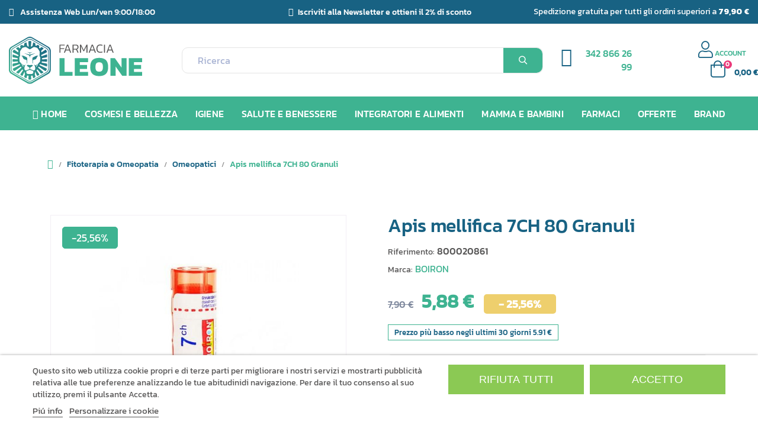

--- FILE ---
content_type: text/html; charset=utf-8
request_url: https://farmacieleone.com/omeopatici/266863-apis-mellifica-7ch-80-granuli.html
body_size: 41009
content:
<!doctype html>
<html lang="it-IT"  class="" >

  <head>
    
      
  <meta charset="utf-8">


  <meta http-equiv="x-ua-compatible" content="ie=edge">



  <title>Apis mellifica 7CH 80 Granuli</title>
  
    

  
  <meta name="description" content="">
  <meta name="keywords" content="">
        <link rel="canonical" href="https://farmacieleone.com/omeopatici/266863-apis-mellifica-7ch-80-granuli.html">
    
      
  
  
    <script type="application/ld+json">
  {
    "@context": "https://schema.org",
    "@type": "Organization",
    "name" : "Farmacia Leone",
    "url" : "https://farmacieleone.com/"
         ,"logo": {
        "@type": "ImageObject",
        "url":"https://farmacieleone.com/img/logo-1696511557.svg"
      }
      }
</script>

<script type="application/ld+json">
  {
    "@context": "https://schema.org",
    "@type": "WebPage",
    "isPartOf": {
      "@type": "WebSite",
      "url":  "https://farmacieleone.com/",
      "name": "Farmacia Leone"
    },
    "name": "Apis mellifica 7CH 80 Granuli",
    "url":  "https://farmacieleone.com/omeopatici/266863-apis-mellifica-7ch-80-granuli.html"
  }
</script>


  <script type="application/ld+json">
    {
      "@context": "https://schema.org",
      "@type": "BreadcrumbList",
      "itemListElement": [
                  {
            "@type": "ListItem",
            "position": 1,
            "name": "Casa",
            "item": "https://farmacieleone.com/"
          },                  {
            "@type": "ListItem",
            "position": 2,
            "name": "Fitoterapia e Omeopatia",
            "item": "https://farmacieleone.com/46-fitoterapia-e-omeopatia"
          },                  {
            "@type": "ListItem",
            "position": 3,
            "name": "Omeopatici",
            "item": "https://farmacieleone.com/76-omeopatici"
          },                  {
            "@type": "ListItem",
            "position": 4,
            "name": "Apis mellifica 7CH 80 Granuli",
            "item": "https://farmacieleone.com/omeopatici/266863-apis-mellifica-7ch-80-granuli.html"
          }              ]
    }
  </script>
  
  
  
  <script type="application/ld+json">
  {
    "@context": "https://schema.org/",
    "@type": "Product",
    "name": "Apis mellifica 7CH 80 Granuli",
    "description": "",
    "category": "Omeopatici",
    "image" :"https://farmacieleone.com/137481-home_default/apis-mellifica-7ch-80-granuli.jpg",    "sku": "800020861",
    "mpn": "800020861"
        ,
    "brand": {
      "@type": "Brand",
      "name": "BOIRON"
    }
                ,
    "offers": {
      "@type": "Offer",
      "priceCurrency": "EUR",
      "name": "Apis mellifica 7CH 80 Granuli",
      "price": "5.88",
      "url": "https://farmacieleone.com/omeopatici/266863-apis-mellifica-7ch-80-granuli.html",
      "priceValidUntil": "2026-02-03",
              "image": ["https://farmacieleone.com/137481-large_default/apis-mellifica-7ch-80-granuli.jpg"],
            "sku": "800020861",
      "mpn": "800020861",
                        "availability": "https://schema.org/InStock",
      "seller": {
        "@type": "Organization",
        "name": "Farmacia Leone"
      }
    }
      }
</script>

  
  
    
  

  
    <meta property="og:title" content="Apis mellifica 7CH 80 Granuli" />
    <meta property="og:description" content="" />
    <meta property="og:url" content="https://farmacieleone.com/omeopatici/266863-apis-mellifica-7ch-80-granuli.html" />
    <meta property="og:site_name" content="Farmacia Leone" />
        



  <meta name="viewport" content="width=device-width, initial-scale=1">



  <link rel="icon" type="image/vnd.microsoft.icon" href="https://farmacieleone.com/img/favicon.ico?1703001315">
  <link rel="shortcut icon" type="image/x-icon" href="https://farmacieleone.com/img/favicon.ico?1703001315">



    <link rel="stylesheet" href="https://farmacieleone.com/themes/leo_medilazar_v2/assets/cache/theme-fac5c4150.css" type="text/css" media="all">




    <script type="4bb1f023e554bbe24ce522ae-text/javascript" src="https://tps.trovaprezzi.it/javascripts/tracking-vanilla.min.js"></script>


  <script type="4bb1f023e554bbe24ce522ae-text/javascript">
        var PAYPLUG_DOMAIN = "https:\/\/secure.payplug.com";
        var add_cart_error = "An error occurred while processing your request. Please try again";
        var ajaxsearch = "";
        var applePayIdCart = null;
        var applePayMerchantSessionAjaxURL = "https:\/\/farmacieleone.com\/module\/payplug\/dispatcher";
        var applePayPaymentAjaxURL = "https:\/\/farmacieleone.com\/module\/payplug\/validation";
        var applePayPaymentRequestAjaxURL = "https:\/\/farmacieleone.com\/module\/payplug\/applepaypaymentrequest";
        var dm_hash = "3GU8JRP1F";
        var dm_mode = 0;
        var elementorFrontendConfig = {"environmentMode":{"edit":false,"wpPreview":true},"is_rtl":false,"breakpoints":{"xs":0,"sm":480,"md":768,"lg":1025,"xl":1440,"xxl":1600},"version":"1.1.3","urls":{"assets":"https:\/\/farmacieleone.com\/modules\/leoelements\/assets\/"},"settings":{"general":{"elementor_global_image_lightbox":"yes","elementor_enable_lightbox_in_editor":"yes"}}};
        var enable_flycart_effect = 1;
        var enable_notification = 0;
        var homeSize = {"width":"500","height":"500"};
        var integratedPaymentError = "Pagamento rifiutato. Per favore, riprova.";
        var is_sandbox_mode = false;
        var jolisearch = {"amb_joli_search_action":"https:\/\/farmacieleone.com\/module\/ambjolisearch\/jolisearch","amb_joli_search_link":"https:\/\/farmacieleone.com\/module\/ambjolisearch\/jolisearch","amb_joli_search_controller":"jolisearch","blocksearch_type":"top","show_cat_desc":0,"ga_acc":0,"id_lang":1,"url_rewriting":true,"use_autocomplete":2,"minwordlen":3,"l_products":"Prodotti","l_manufacturers":"Produttori","l_suppliers":"Suppliers","l_categories":"Categorie","l_no_results_found":"nessun risultato trovato","l_more_results":"Pi\u00f9 risultati","ENT_QUOTES":3,"jolisearch_position":{"my":"center top","at":"center bottom","collision":"fit none"},"classes":"ps17 centered-list","display_manufacturer":"","display_supplier":"","display_category":"","use_mobile_ux":"1","mobile_media_breakpoint":"576","mobile_opening_selector":"","show_add_to_cart_button":"1","add_to_cart_button_style":2,"show_features":"1","feature_ids":[],"show_feature_values_only":true,"show_price":"1","theme":"finder"};
        var leo_search_url = "https:\/\/farmacieleone.com\/module\/leoproductsearch\/productsearch";
        var leo_token = "0d2c749aa14b768abbeb17e45fbfeb43";
        var leoproductsearch_static_token = "0d2c749aa14b768abbeb17e45fbfeb43";
        var leoproductsearch_token = "2e1875473b18e7b00976c707522960b0";
        var lf_is_gen_rtl = false;
        var lps_show_product_img = "";
        var lps_show_product_price = false;
        var module_name = "payplug";
        var numpro_display = "100";
        var opLeoElements = {"ajax":"\/\/farmacieleone.com\/module\/leoelements\/ajax?token=2e1875473b18e7b00976c707522960b0","contact":"\/\/farmacieleone.com\/module\/leoelements\/contact","subscription":"\/\/farmacieleone.com\/module\/leoelements\/subscription","cart":"\/\/farmacieleone.com\/module\/leoelements\/cart","all_results_product":"View all product results","no_products":"Non ci sono prodotti al momento.","languages":[],"currencies":[]};
        var opLeoElementsList = {"gridLeft":[{"name":"product_thumbnail"},{"name":"product_flags"},{"name":"functional_buttons","element":[{"name":"quickview"},{"name":"wishlist"},{"name":"compare"}]}],"gridRight":[{"name":"product_name"},{"name":"code","code":"<div class=_APQUOT_wr-price-reviews_APQUOT_>"},{"name":"product_price_and_shipping"},{"name":"add_to_cart"},{"name":"code","code":"<\/div>"}],"listing_product_mode":"grid","listing_product_column_module":"3","listing_product_column":"3","listing_product_largedevice":"2","listing_product_tablet":"2","listing_product_extrasmalldevice":"1","listing_product_mobile":"1","top_total":"1","top_sortby":"1","top_grid":"1","pg_count":"1","pg_type":"1","plist_load_more_product_img":"0","plist_load_more_product_img_option":"1","plist_load_multi_product_img":"0","plist_load_cdown":"0","lmobile_swipe":"0","class":"leo-plist-style-6"};
        var payplug_ajax_url = "https:\/\/farmacieleone.com\/module\/payplug\/ajax";
        var payplug_transaction_error_message = "    <div class=\"payplugMsg_wrapper\">\n                                    <p  class=\"payplugMsg_error\" >La transazione non \u00e8 stata conclusa e non \u00e8 stato effettuato alcun addebito sulla tua carta.<\/p>\n                                        <button type=\"button\" class=\"payplugMsg_button\" name=\"card_deleted\">Ok<\/button>\n        \n            <\/div>\n";
        var prestashop = {"cart":{"products":[],"totals":{"total":{"type":"total","label":"Totale","amount":0,"value":"0,00\u00a0\u20ac"},"total_including_tax":{"type":"total","label":"Totale (tasse incl.)","amount":0,"value":"0,00\u00a0\u20ac"},"total_excluding_tax":{"type":"total","label":"Totale (tasse escl.)","amount":0,"value":"0,00\u00a0\u20ac"}},"subtotals":{"products":{"type":"products","label":"Totale parziale","amount":0,"value":"0,00\u00a0\u20ac"},"discounts":null,"shipping":{"type":"shipping","label":"Spedizione","amount":0,"value":""},"tax":null},"products_count":0,"summary_string":"0 articoli","vouchers":{"allowed":1,"added":[]},"discounts":[],"minimalPurchase":0,"minimalPurchaseRequired":""},"currency":{"id":1,"name":"Euro","iso_code":"EUR","iso_code_num":"978","sign":"\u20ac"},"customer":{"lastname":null,"firstname":null,"email":null,"birthday":null,"newsletter":null,"newsletter_date_add":null,"optin":null,"website":null,"company":null,"siret":null,"ape":null,"is_logged":false,"gender":{"type":null,"name":null},"addresses":[]},"country":{"id_zone":"1","id_currency":"0","call_prefix":"39","iso_code":"IT","active":"1","contains_states":"1","need_identification_number":"0","need_zip_code":"1","zip_code_format":"NNNNN","display_tax_label":"0","name":"Italia","id":10},"language":{"name":"Italiano (Italian)","iso_code":"it","locale":"it-IT","language_code":"it","active":"1","is_rtl":"0","date_format_lite":"d\/m\/Y","date_format_full":"d\/m\/Y H:i:s","id":1},"page":{"title":"","canonical":"https:\/\/farmacieleone.com\/omeopatici\/266863-apis-mellifica-7ch-80-granuli.html","meta":{"title":"Apis mellifica 7CH 80 Granuli","description":"","keywords":"","robots":"index"},"page_name":"product","body_classes":{"lang-it":true,"lang-rtl":false,"country-IT":true,"currency-EUR":true,"layout-full-width":true,"page-product":true,"tax-display-disabled":true,"page-customer-account":false,"product-id-266863":true,"product-Apis mellifica 7CH 80 Granuli":true,"product-id-category-76":true,"product-id-manufacturer-8237":true,"product-id-supplier-0":true,"product-on-sale":true,"product-available-for-order":true},"admin_notifications":[],"password-policy":{"feedbacks":{"0":"Molto debole","1":"Debole","2":"Media","3":"Forte","4":"Molto forte","Straight rows of keys are easy to guess":"I tasti consecutivi sono facili da indovinare","Short keyboard patterns are easy to guess":"Gli schemi brevi sulla tastiera sono facili da indovinare","Use a longer keyboard pattern with more turns":"Utilizza uno schema pi\u00f9 lungo sulla tastiera con pi\u00f9 variazioni","Repeats like \"aaa\" are easy to guess":"Le ripetizioni come \u201caaa\u201d sono facili da indovinare","Repeats like \"abcabcabc\" are only slightly harder to guess than \"abc\"":"Le ripetizioni come \u201cabcabcabc\u201d sono solo leggermente pi\u00f9 difficili da indovinare rispetto ad \u201cabc\u201d","Sequences like abc or 6543 are easy to guess":"Le sequenze come \"abc\" o 6543 sono facili da indovinare","Recent years are easy to guess":"Gli anni recenti sono facili da indovinare","Dates are often easy to guess":"Le date sono spesso facili da indovinare","This is a top-10 common password":"Questa \u00e8 una delle 10 password pi\u00f9 comuni","This is a top-100 common password":"Questa \u00e8 una delle 100 password pi\u00f9 comuni","This is a very common password":"Questa password \u00e8 molto comune","This is similar to a commonly used password":"Questa password \u00e8 simile a un\u2019altra comunemente utilizzata","A word by itself is easy to guess":"Una parola di per s\u00e9 \u00e8 facile da indovinare","Names and surnames by themselves are easy to guess":"Nomi e cognomi sono di per s\u00e9 facili da indovinare","Common names and surnames are easy to guess":"Nomi e cognomi comuni sono facili da indovinare","Use a few words, avoid common phrases":"Utilizza diverse parole, evita le frasi comuni","No need for symbols, digits, or uppercase letters":"Nessun bisogno di simboli, cifre o lettere maiuscole","Avoid repeated words and characters":"Evita parole e caratteri ripetuti","Avoid sequences":"Evita le sequenze","Avoid recent years":"Evita gli anni recenti","Avoid years that are associated with you":"Evita gli anni associati a te","Avoid dates and years that are associated with you":"Evita date e anni associati a te","Capitalization doesn't help very much":"Le maiuscole non sono molto efficaci","All-uppercase is almost as easy to guess as all-lowercase":"Tutto maiuscolo \u00e8 quasi altrettanto facile da indovinare di tutto minuscolo","Reversed words aren't much harder to guess":"Le parole al contrario non sono molto pi\u00f9 difficili da indovinare","Predictable substitutions like '@' instead of 'a' don't help very much":"Sostituzioni prevedibili come \"@\" invece di \"a\" non sono molto efficaci","Add another word or two. Uncommon words are better.":"Aggiungi una o due parole in pi\u00f9. Le parole insolite sono pi\u00f9 sicure."}}},"shop":{"name":"Farmacia Leone","logo":"https:\/\/farmacieleone.com\/img\/logo-1696511557.svg","stores_icon":"https:\/\/farmacieleone.com\/img\/logo_stores.png","favicon":"https:\/\/farmacieleone.com\/img\/favicon.ico"},"core_js_public_path":"\/themes\/","urls":{"base_url":"https:\/\/farmacieleone.com\/","current_url":"https:\/\/farmacieleone.com\/omeopatici\/266863-apis-mellifica-7ch-80-granuli.html","shop_domain_url":"https:\/\/farmacieleone.com","img_ps_url":"https:\/\/farmacieleone.com\/img\/","img_cat_url":"https:\/\/farmacieleone.com\/img\/c\/","img_lang_url":"https:\/\/farmacieleone.com\/img\/l\/","img_prod_url":"https:\/\/farmacieleone.com\/img\/p\/","img_manu_url":"https:\/\/farmacieleone.com\/img\/m\/","img_sup_url":"https:\/\/farmacieleone.com\/img\/su\/","img_ship_url":"https:\/\/farmacieleone.com\/img\/s\/","img_store_url":"https:\/\/farmacieleone.com\/img\/st\/","img_col_url":"https:\/\/farmacieleone.com\/img\/co\/","img_url":"https:\/\/farmacieleone.com\/themes\/leo_medilazar_v2\/assets\/img\/","css_url":"https:\/\/farmacieleone.com\/themes\/leo_medilazar_v2\/assets\/css\/","js_url":"https:\/\/farmacieleone.com\/themes\/leo_medilazar_v2\/assets\/js\/","pic_url":"https:\/\/farmacieleone.com\/upload\/","theme_assets":"https:\/\/farmacieleone.com\/themes\/leo_medilazar_v2\/assets\/","theme_dir":"https:\/\/farmacieleone.com\/home\/leone\/public_html\/themes\/leo_medilazar_v2\/","pages":{"address":"https:\/\/farmacieleone.com\/indirizzo","addresses":"https:\/\/farmacieleone.com\/indirizzi","authentication":"https:\/\/farmacieleone.com\/login","manufacturer":"https:\/\/farmacieleone.com\/brand","cart":"https:\/\/farmacieleone.com\/carrello","category":"https:\/\/farmacieleone.com\/index.php?controller=category","cms":"https:\/\/farmacieleone.com\/index.php?controller=cms","contact":"https:\/\/farmacieleone.com\/contattaci","discount":"https:\/\/farmacieleone.com\/buoni-sconto","guest_tracking":"https:\/\/farmacieleone.com\/tracciatura-ospite","history":"https:\/\/farmacieleone.com\/cronologia-ordini","identity":"https:\/\/farmacieleone.com\/dati-personali","index":"https:\/\/farmacieleone.com\/","my_account":"https:\/\/farmacieleone.com\/account","order_confirmation":"https:\/\/farmacieleone.com\/conferma-ordine","order_detail":"https:\/\/farmacieleone.com\/index.php?controller=order-detail","order_follow":"https:\/\/farmacieleone.com\/segui-ordine","order":"https:\/\/farmacieleone.com\/ordine","order_return":"https:\/\/farmacieleone.com\/index.php?controller=order-return","order_slip":"https:\/\/farmacieleone.com\/buono-ordine","pagenotfound":"https:\/\/farmacieleone.com\/pagina-non-trovata","password":"https:\/\/farmacieleone.com\/recupero-password","pdf_invoice":"https:\/\/farmacieleone.com\/index.php?controller=pdf-invoice","pdf_order_return":"https:\/\/farmacieleone.com\/index.php?controller=pdf-order-return","pdf_order_slip":"https:\/\/farmacieleone.com\/index.php?controller=pdf-order-slip","prices_drop":"https:\/\/farmacieleone.com\/offerte","product":"https:\/\/farmacieleone.com\/index.php?controller=product","registration":"https:\/\/farmacieleone.com\/registrazione","search":"https:\/\/farmacieleone.com\/ricerca","sitemap":"https:\/\/farmacieleone.com\/mappa-del-sito","stores":"https:\/\/farmacieleone.com\/negozi","supplier":"https:\/\/farmacieleone.com\/fornitori","new_products":"https:\/\/farmacieleone.com\/nuovi-prodotti","brands":"https:\/\/farmacieleone.com\/brand","register":"https:\/\/farmacieleone.com\/registrazione","order_login":"https:\/\/farmacieleone.com\/ordine?login=1"},"alternative_langs":[],"actions":{"logout":"https:\/\/farmacieleone.com\/?mylogout="},"no_picture_image":{"bySize":{"small_default":{"url":"https:\/\/farmacieleone.com\/img\/p\/it-default-small_default.jpg","width":100,"height":110},"cart_default":{"url":"https:\/\/farmacieleone.com\/img\/p\/it-default-cart_default.jpg","width":125,"height":125},"medium_default":{"url":"https:\/\/farmacieleone.com\/img\/p\/it-default-medium_default.jpg","width":400,"height":400},"home_default":{"url":"https:\/\/farmacieleone.com\/img\/p\/it-default-home_default.jpg","width":500,"height":500},"large_default":{"url":"https:\/\/farmacieleone.com\/img\/p\/it-default-large_default.jpg","width":600,"height":600}},"small":{"url":"https:\/\/farmacieleone.com\/img\/p\/it-default-small_default.jpg","width":100,"height":110},"medium":{"url":"https:\/\/farmacieleone.com\/img\/p\/it-default-medium_default.jpg","width":400,"height":400},"large":{"url":"https:\/\/farmacieleone.com\/img\/p\/it-default-large_default.jpg","width":600,"height":600},"legend":""}},"configuration":{"display_taxes_label":false,"display_prices_tax_incl":true,"is_catalog":false,"show_prices":true,"opt_in":{"partner":false},"quantity_discount":{"type":"discount","label":"Sconto unit\u00e0"},"voucher_enabled":1,"return_enabled":0},"field_required":[],"breadcrumb":{"links":[{"title":"Casa","url":"https:\/\/farmacieleone.com\/"},{"title":"Fitoterapia e Omeopatia","url":"https:\/\/farmacieleone.com\/46-fitoterapia-e-omeopatia"},{"title":"Omeopatici","url":"https:\/\/farmacieleone.com\/76-omeopatici"},{"title":"Apis mellifica 7CH 80 Granuli","url":"https:\/\/farmacieleone.com\/omeopatici\/266863-apis-mellifica-7ch-80-granuli.html"}],"count":4},"link":{"protocol_link":"https:\/\/","protocol_content":"https:\/\/"},"time":1768824287,"static_token":"0d2c749aa14b768abbeb17e45fbfeb43","token":"2e1875473b18e7b00976c707522960b0","debug":false};
        var psemailsubscription_subscription = "https:\/\/farmacieleone.com\/module\/ps_emailsubscription\/subscription";
        var show_popup = 0;
        var text_no_product = "Don't have products";
        var text_results_count = "results";
        var type_flycart_effect = "fade";
        var url_leoproductattribute = "https:\/\/farmacieleone.com\/module\/leofeature\/LeoProductAttribute";
        var use_leo_gallery = 0;
      </script>
<script type="4bb1f023e554bbe24ce522ae-text/javascript">
	var choosefile_text = "Scegli il file";
	var turnoff_popup_text = "Non mostrare più questo pop-up";
	
	var size_item_quickview = 113;
	var style_scroll_quickview = 'vertical';
	
	var size_item_page = 113;
	var style_scroll_page = 'horizontal';
	
	var size_item_quickview_attr = 113;	
	var style_scroll_quickview_attr = 'vertical';
	
	var size_item_popup = 113;
	var style_scroll_popup = 'vertical';
</script>


  <script type="4bb1f023e554bbe24ce522ae-text/javascript">
    var lgcookieslaw_consent_mode = 0;
    var lgcookieslaw_ms_consent_mode = 0;
    var lgcookieslaw_banner_url_ajax_controller = "https://farmacieleone.com/module/lgcookieslaw/ajax";     var lgcookieslaw_cookie_values = null;     var lgcookieslaw_saved_preferences = 0;
    var lgcookieslaw_ajax_calls_token = "4352be37702ba63e89bf1cb7cb2ec6cb";
    var lgcookieslaw_reload = 0;
    var lgcookieslaw_block_navigation = 0;
    var lgcookieslaw_banner_position = 2;
    var lgcookieslaw_show_fixed_button = 1;
    var lgcookieslaw_save_user_consent = 1;
    var lgcookieslaw_reject_cookies_when_closing_banner = 0;
    var lgcookieslaw_id_banner = "68a97f505c959";
</script>

<script type="4bb1f023e554bbe24ce522ae-text/javascript">
	/**
	 * List functions will run when document.ready()
	 */
	var ap_list_functions = [];
	/**
	 * List functions will run when window.load()
	 */
	var ap_list_functions_loaded = [];

	/**
	 * List functions will run when document.ready() for theme
	 */

	var products_list_functions = [];
</script>


 <style id="elementor-global">.elementor-widget-LeoProductCarousel .title_block{font-family:"Kanit", Sans-serif;}.elementor-widget-LeoProductCarousel .sub-title-widget{font-family:"Kanit", Sans-serif;}.elementor-widget-LeoProductTab .widget-tab-title{font-family:"Kanit", Sans-serif;}.elementor-widget-LeoBlockLink .title_block{font-family:"Kanit", Sans-serif;}.elementor-widget-LeoBlockLink .sub-title-widget{font-family:"Kanit", Sans-serif;}.elementor-widget-LeoBlockLink .linklist-menu li{font-family:"Kanit", Sans-serif;}.elementor-widget-LeoBlockLink .linklist-menu li:not(:last-child):after{border-color:#565555;}.elementor-widget-LeoBlockCarousel .title_block{font-family:"Kanit", Sans-serif;}.elementor-widget-LeoBlockCarousel .sub-title-widget{font-family:"Kanit", Sans-serif;}.elementor-widget-LeoBlockCarousel .slick-row .item-title{font-family:"Kanit", Sans-serif;}.elementor-widget-LeoBlockCarousel .slick-row .item-sub-title{font-family:"Kanit", Sans-serif;}.elementor-widget-LeoBlockCarousel .slick-row .item-description{font-family:"Kanit", Sans-serif;}.elementor-widget-LeoManufacturersCarousel .title_block{font-family:"Kanit", Sans-serif;}.elementor-widget-LeoManufacturersCarousel .sub-title-widget{font-family:"Kanit", Sans-serif;}.elementor-widget-LeoInstagram .title_block{font-family:"Kanit", Sans-serif;}.elementor-widget-LeoInstagram .sub-title-widget{font-family:"Kanit", Sans-serif;}.elementor-widget-LeoInstagram .btn-viewall, .elementor-widget-LeoInstagram .btn-viewall *{font-family:"Kanit", Sans-serif;}.elementor-widget-LeoCountDown .title_block{font-family:"Kanit", Sans-serif;}.elementor-widget-LeoCountDown .sub-title-widget{font-family:"Kanit", Sans-serif;}.elementor-widget-LeoCountDown .show_day{font-family:"Kanit", Sans-serif;}.elementor-widget-LeoCountDown .show_hour{font-family:"Kanit", Sans-serif;}.elementor-widget-LeoCountDown .show_minute{font-family:"Kanit", Sans-serif;}.elementor-widget-LeoCountDown .show_second{font-family:"Kanit", Sans-serif;}.elementor-widget-LeoBlog .title_block{font-family:"Kanit", Sans-serif;}.elementor-widget-LeoBlog .sub-title-widget{font-family:"Kanit", Sans-serif;}.elementor-widget-LeoBlog .blog-title{font-family:"Kanit", Sans-serif;}.elementor-widget-LeoBlog .author{font-family:"Kanit", Sans-serif;}.elementor-widget-LeoBlog .cat{font-family:"Kanit", Sans-serif;}.elementor-widget-LeoBlog .created{font-family:"Kanit", Sans-serif;}.elementor-widget-LeoBlog .hits{font-family:"Kanit", Sans-serif;}.elementor-widget-LeoBlog .blog-desc{font-family:"Kanit", Sans-serif;}.elementor-widget-LeoBlog .blog-readmore, .elementor-widget-LeoBlog .blog-readmore *{font-family:"Kanit", Sans-serif;}.elementor-widget-LeoBlog .blog-viewall, .elementor-widget-LeoBlog .blog-viewall *{font-family:"Kanit", Sans-serif;}.elementor-widget-heading.elementor-widget-heading .elementor-heading-title{color:#186283;}.elementor-widget-heading .elementor-heading-title{font-family:"Kanit", Sans-serif;}.elementor-widget-image .widget-image-caption{color:#565555;font-family:"Kanit", Sans-serif;}.elementor-widget-text-editor{color:#565555;}.elementor-widget-text-editor a, .elementor-widget-text-editor p{color:inherit;}.elementor-widget-text-editor, .elementor-widget-text-editor a, .elementor-widget-text-editor p{font-family:"Kanit", Sans-serif;}.elementor-widget-text-editor.elementor-drop-cap-view-stacked .elementor-drop-cap{background-color:#186283;}.elementor-widget-text-editor.elementor-drop-cap-view-framed .elementor-drop-cap, .elementor-widget-text-editor.elementor-drop-cap-view-default .elementor-drop-cap{color:#186283;border-color:#186283;}.elementor-widget-button a.elementor-button, .elementor-widget-button .elementor-button{font-family:"Kanit", Sans-serif;background-color:#eecf6d;}.elementor-widget-divider .elementor-divider-separator{border-top-color:#565555;}.elementor-widget-image-box .elementor-image-box-content .elementor-image-box-title{color:#186283;font-family:"Kanit", Sans-serif;}.elementor-widget-image-box .elementor-image-box-content .elementor-image-box-description{color:#565555;font-family:"Kanit", Sans-serif;}.elementor-widget-icon.elementor-view-stacked .elementor-icon{background-color:#186283;}.elementor-widget-icon.elementor-view-framed .elementor-icon, .elementor-widget-icon.elementor-view-default .elementor-icon{color:#186283;border-color:#186283;}.elementor-widget-icon.elementor-view-framed .elementor-icon, .elementor-widget-icon.elementor-view-default .elementor-icon svg{fill:#186283;}.elementor-widget-icon-box.elementor-view-stacked .elementor-icon{background-color:#186283;}.elementor-widget-icon-box.elementor-view-framed .elementor-icon, .elementor-widget-icon-box.elementor-view-default .elementor-icon{fill:#186283;color:#186283;border-color:#186283;}.elementor-widget-icon-box .elementor-icon-box-content .elementor-icon-box-title{color:#186283;font-family:"Kanit", Sans-serif;}.elementor-widget-icon-box .elementor-icon-box-content .elementor-icon-box-description{color:#565555;font-family:"Kanit", Sans-serif;}.elementor-widget-star-rating .elementor-star-rating__title{color:#565555;font-family:"Kanit", Sans-serif;}.elementor-widget-icon-list .elementor-icon-list-item:not(:last-child):after{border-color:#565555;}.elementor-widget-icon-list .elementor-icon-list-icon i{color:#186283;}.elementor-widget-icon-list .elementor-icon-list-icon svg{fill:#186283;}.elementor-widget-icon-list .elementor-icon-list-text{color:#3eb391;}.elementor-widget-icon-list .elementor-icon-list-item{font-family:"Kanit", Sans-serif;}.elementor-widget-counter .elementor-counter-number-wrapper{color:#186283;font-family:"Kanit", Sans-serif;}.elementor-widget-counter .elementor-counter-title{color:#3eb391;font-family:"Kanit", Sans-serif;}.elementor-widget-progress .elementor-progress-wrapper .elementor-progress-bar{background-color:#186283;}.elementor-widget-progress .elementor-title{color:#186283;font-family:"Kanit", Sans-serif;}.elementor-widget-testimonial .elementor-testimonial-content{color:#565555;font-family:"Kanit", Sans-serif;}.elementor-widget-testimonial .elementor-testimonial-name{color:#186283;font-family:"Kanit", Sans-serif;}.elementor-widget-testimonial .elementor-testimonial-job{color:#3eb391;font-family:"Kanit", Sans-serif;}.elementor-widget-tabs .elementor-tab-title{color:#186283;font-family:"Kanit", Sans-serif;}.elementor-widget-tabs .elementor-tab-title.elementor-active{color:#eecf6d;}.elementor-widget-tabs .elementor-tab-content *{color:#565555;font-family:"Kanit", Sans-serif;}.elementor-widget-accordion .elementor-accordion .elementor-tab-title{color:#186283;font-family:"Kanit", Sans-serif;}.elementor-widget-accordion .elementor-accordion .elementor-tab-title.elementor-active{color:#eecf6d;}.elementor-widget-accordion .elementor-accordion .elementor-tab-content{color:#565555;font-family:"Kanit", Sans-serif;}.elementor-widget-toggle .elementor-toggle .elementor-tab-title{color:#186283;font-family:"Kanit", Sans-serif;}.elementor-widget-toggle .elementor-toggle .elementor-tab-title.elementor-active{color:#eecf6d;}.elementor-widget-toggle .elementor-toggle .elementor-tab-content{color:#565555;font-family:"Kanit", Sans-serif;}.elementor-widget-alert .elementor-alert-title{font-family:"Kanit", Sans-serif;}.elementor-widget-alert .elementor-alert-description{font-family:"Kanit", Sans-serif;}.elementor-widget-html{font-family:"Kanit", Sans-serif;}.elementor-section.elementor-section-boxed > .elementor-container{max-width:1440px;}</style><link rel="stylesheet" href="https://fonts.googleapis.com/css?family=Kanit:100,100italic,200,200italic,300,300italic,400,400italic,500,500italic,600,600italic,700,700italic,800,800italic,900,900italic" type="text/css" media="all"><style id="elementor-post-33">.elementor-33 .elementor-element.elementor-element-8479b78 > .elementor-container > .elementor-row > .elementor-column > .elementor-column-wrap > .elementor-widget-wrap{align-content:center;align-items:center;}.elementor-33 .elementor-element.elementor-element-8479b78:not(.elementor-motion-effects-element-type-background), .elementor-33 .elementor-element.elementor-element-8479b78 > .elementor-motion-effects-container > .elementor-motion-effects-layer{background-color:#186283;}.elementor-33 .elementor-element.elementor-element-8479b78{border-style:solid;border-width:0px 0px 1px 0px;border-color:#e8e8e8;transition:background 0.3s, border 0.3s, border-radius 0.3s, box-shadow 0.3s;padding:10px 0px 10px 0px;}.elementor-33 .elementor-element.elementor-element-8479b78 > .elementor-background-overlay{transition:background 0.3s, border-radius 0.3s, opacity 0.3s;}.elementor-33 .elementor-element.elementor-element-eb72582.elementor-column .elementor-column-wrap{align-items:center;}.elementor-33 .elementor-element.elementor-element-eb72582.elementor-column > .elementor-column-wrap > .elementor-widget-wrap{align-content:center;justify-content:flex-start;}.elementor-33 .elementor-element.elementor-element-eb72582.elementor-column > .elementor-column-wrap > .elementor-widget-wrap > .elementor-element{width:auto;}.elementor-33 .elementor-element.elementor-element-eb72582 > .elementor-element-populated{padding:0px 15px 0px 15px;}.elementor-33 .elementor-element.elementor-element-ad11cd6 .elementor-icon-list-items:not(.elementor-inline-items) .elementor-icon-list-item:not(:last-child){padding-bottom:calc(32px/2);}.elementor-33 .elementor-element.elementor-element-ad11cd6 .elementor-icon-list-items:not(.elementor-inline-items) .elementor-icon-list-item:not(:first-child){margin-top:calc(32px/2);}.elementor-33 .elementor-element.elementor-element-ad11cd6 .elementor-icon-list-items.elementor-inline-items .elementor-icon-list-item{margin-right:calc(32px/2);margin-left:calc(32px/2);}.elementor-33 .elementor-element.elementor-element-ad11cd6 .elementor-icon-list-items.elementor-inline-items{margin-right:calc(-32px/2);margin-left:calc(-32px/2);}body.rtl .elementor-33 .elementor-element.elementor-element-ad11cd6 .elementor-icon-list-items.elementor-inline-items .elementor-icon-list-item:after{left:calc(-32px/2);}body:not(.rtl) .elementor-33 .elementor-element.elementor-element-ad11cd6 .elementor-icon-list-items.elementor-inline-items .elementor-icon-list-item:after{right:calc(-32px/2);}.elementor-33 .elementor-element.elementor-element-ad11cd6 .elementor-icon-list-item:not(:last-child):after{content:"";border-color:#ffffff;}.elementor-33 .elementor-element.elementor-element-ad11cd6 .elementor-icon-list-items:not(.elementor-inline-items) .elementor-icon-list-item:not(:last-child):after{border-top-style:solid;border-top-width:1px;}.elementor-33 .elementor-element.elementor-element-ad11cd6 .elementor-icon-list-items.elementor-inline-items .elementor-icon-list-item:not(:last-child):after{border-left-style:solid;}.elementor-33 .elementor-element.elementor-element-ad11cd6 .elementor-inline-items .elementor-icon-list-item:not(:last-child):after{border-left-width:1px;}.elementor-33 .elementor-element.elementor-element-ad11cd6 .elementor-icon-list-icon i{color:#ffffff;font-size:14px;}.elementor-33 .elementor-element.elementor-element-ad11cd6 .elementor-icon-list-icon svg{fill:#ffffff;}.elementor-33 .elementor-element.elementor-element-ad11cd6 .elementor-icon-list-item:hover .elementor-icon-list-icon i{color:var(--theme-color-default);}.elementor-33 .elementor-element.elementor-element-ad11cd6 .elementor-icon-list-item:hover .elementor-icon-list-icon svg{fill:var(--theme-color-default);}.elementor-33 .elementor-element.elementor-element-ad11cd6 .elementor-icon-list-icon{width:14px;}.elementor-33 .elementor-element.elementor-element-ad11cd6 .elementor-icon-list-text{color:#ffffff;}.elementor-33 .elementor-element.elementor-element-ad11cd6 .elementor-icon-list-item:hover .elementor-icon-list-text{color:var(--theme-color-default);}.elementor-33 .elementor-element.elementor-element-ad11cd6 .elementor-icon-list-item{font-size:14px;line-height:20px;}.elementor-33 .elementor-element.elementor-element-83a5e15 .elementor-icon-list-items:not(.elementor-inline-items) .elementor-icon-list-item:not(:last-child){padding-bottom:calc(25px/2);}.elementor-33 .elementor-element.elementor-element-83a5e15 .elementor-icon-list-items:not(.elementor-inline-items) .elementor-icon-list-item:not(:first-child){margin-top:calc(25px/2);}.elementor-33 .elementor-element.elementor-element-83a5e15 .elementor-icon-list-items.elementor-inline-items .elementor-icon-list-item{margin-right:calc(25px/2);margin-left:calc(25px/2);}.elementor-33 .elementor-element.elementor-element-83a5e15 .elementor-icon-list-items.elementor-inline-items{margin-right:calc(-25px/2);margin-left:calc(-25px/2);}body.rtl .elementor-33 .elementor-element.elementor-element-83a5e15 .elementor-icon-list-items.elementor-inline-items .elementor-icon-list-item:after{left:calc(-25px/2);}body:not(.rtl) .elementor-33 .elementor-element.elementor-element-83a5e15 .elementor-icon-list-items.elementor-inline-items .elementor-icon-list-item:after{right:calc(-25px/2);}.elementor-33 .elementor-element.elementor-element-83a5e15 .elementor-icon-list-icon i{color:#ffffff;font-size:14px;}.elementor-33 .elementor-element.elementor-element-83a5e15 .elementor-icon-list-icon svg{fill:#ffffff;}.elementor-33 .elementor-element.elementor-element-83a5e15 .elementor-icon-list-item:hover .elementor-icon-list-icon i{color:var(--theme-color-default);}.elementor-33 .elementor-element.elementor-element-83a5e15 .elementor-icon-list-item:hover .elementor-icon-list-icon svg{fill:var(--theme-color-default);}.elementor-33 .elementor-element.elementor-element-83a5e15 .elementor-icon-list-icon{width:14px;}.elementor-33 .elementor-element.elementor-element-83a5e15 .elementor-icon-list-text{color:#ffffff;}.elementor-33 .elementor-element.elementor-element-83a5e15 .elementor-icon-list-item:hover .elementor-icon-list-text{color:var(--theme-color-default);}.elementor-33 .elementor-element.elementor-element-83a5e15 .elementor-icon-list-item{font-size:14px;line-height:20px;}.elementor-33 .elementor-element.elementor-element-9b5c694.elementor-column .elementor-column-wrap{align-items:center;}.elementor-33 .elementor-element.elementor-element-9b5c694.elementor-column > .elementor-column-wrap > .elementor-widget-wrap{align-content:center;justify-content:center;}.elementor-33 .elementor-element.elementor-element-9b5c694.elementor-column > .elementor-column-wrap > .elementor-widget-wrap > .elementor-element{width:auto;}.elementor-33 .elementor-element.elementor-element-9b5c694 > .elementor-element-populated{padding:0px 15px 0px 15px;}.elementor-33 .elementor-element.elementor-element-0f251d1 .elementor-icon-list-items:not(.elementor-inline-items) .elementor-icon-list-item:not(:last-child){padding-bottom:calc(32px/2);}.elementor-33 .elementor-element.elementor-element-0f251d1 .elementor-icon-list-items:not(.elementor-inline-items) .elementor-icon-list-item:not(:first-child){margin-top:calc(32px/2);}.elementor-33 .elementor-element.elementor-element-0f251d1 .elementor-icon-list-items.elementor-inline-items .elementor-icon-list-item{margin-right:calc(32px/2);margin-left:calc(32px/2);}.elementor-33 .elementor-element.elementor-element-0f251d1 .elementor-icon-list-items.elementor-inline-items{margin-right:calc(-32px/2);margin-left:calc(-32px/2);}body.rtl .elementor-33 .elementor-element.elementor-element-0f251d1 .elementor-icon-list-items.elementor-inline-items .elementor-icon-list-item:after{left:calc(-32px/2);}body:not(.rtl) .elementor-33 .elementor-element.elementor-element-0f251d1 .elementor-icon-list-items.elementor-inline-items .elementor-icon-list-item:after{right:calc(-32px/2);}.elementor-33 .elementor-element.elementor-element-0f251d1 .elementor-icon-list-item:not(:last-child):after{content:"";border-color:#ffffff;}.elementor-33 .elementor-element.elementor-element-0f251d1 .elementor-icon-list-items:not(.elementor-inline-items) .elementor-icon-list-item:not(:last-child):after{border-top-style:solid;border-top-width:1px;}.elementor-33 .elementor-element.elementor-element-0f251d1 .elementor-icon-list-items.elementor-inline-items .elementor-icon-list-item:not(:last-child):after{border-left-style:solid;}.elementor-33 .elementor-element.elementor-element-0f251d1 .elementor-inline-items .elementor-icon-list-item:not(:last-child):after{border-left-width:1px;}.elementor-33 .elementor-element.elementor-element-0f251d1 .elementor-icon-list-icon i{color:#ffffff;font-size:14px;}.elementor-33 .elementor-element.elementor-element-0f251d1 .elementor-icon-list-icon svg{fill:#ffffff;}.elementor-33 .elementor-element.elementor-element-0f251d1 .elementor-icon-list-item:hover .elementor-icon-list-icon i{color:var(--theme-color-default);}.elementor-33 .elementor-element.elementor-element-0f251d1 .elementor-icon-list-item:hover .elementor-icon-list-icon svg{fill:var(--theme-color-default);}.elementor-33 .elementor-element.elementor-element-0f251d1 .elementor-icon-list-icon{width:14px;}.elementor-33 .elementor-element.elementor-element-0f251d1 .elementor-icon-list-text{color:#ffffff;}.elementor-33 .elementor-element.elementor-element-0f251d1 .elementor-icon-list-item:hover .elementor-icon-list-text{color:var(--theme-color-default);}.elementor-33 .elementor-element.elementor-element-0f251d1 .elementor-icon-list-item{font-size:14px;line-height:20px;}.elementor-33 .elementor-element.elementor-element-afb9223.elementor-column > .elementor-column-wrap > .elementor-widget-wrap{justify-content:flex-end;}.elementor-33 .elementor-element.elementor-element-afb9223.elementor-column > .elementor-column-wrap > .elementor-widget-wrap > .elementor-element{width:auto;}.elementor-33 .elementor-element.elementor-element-afb9223 > .elementor-element-populated{padding:0px 15px 0px 15px;}.elementor-33 .elementor-element.elementor-element-3a0196b{text-align:center;}.elementor-33 .elementor-element.elementor-element-3a0196b.elementor-widget-heading .elementor-heading-title{color:#ffffff;}.elementor-33 .elementor-element.elementor-element-3a0196b .elementor-heading-title{font-size:14px;line-height:20px;}.elementor-33 .elementor-element.elementor-element-3a0196b > .elementor-widget-container{padding:0px 0px 0px 18px;}@media(max-width:1024px){.elementor-33 .elementor-element.elementor-element-eb72582.elementor-column > .elementor-column-wrap > .elementor-widget-wrap{justify-content:center;}.elementor-33 .elementor-element.elementor-element-eb72582.elementor-column > .elementor-column-wrap > .elementor-widget-wrap > .elementor-element{width:auto;}.elementor-33 .elementor-element.elementor-element-eb72582 > .elementor-element-populated{padding:0px 15px 10px 15px;}.elementor-33 .elementor-element.elementor-element-9b5c694.elementor-column > .elementor-column-wrap > .elementor-widget-wrap{justify-content:center;}.elementor-33 .elementor-element.elementor-element-9b5c694.elementor-column > .elementor-column-wrap > .elementor-widget-wrap > .elementor-element{width:auto;}.elementor-33 .elementor-element.elementor-element-9b5c694 > .elementor-element-populated{padding:0px 15px 10px 15px;}.elementor-33 .elementor-element.elementor-element-afb9223.elementor-column > .elementor-column-wrap > .elementor-widget-wrap{justify-content:center;}.elementor-33 .elementor-element.elementor-element-afb9223.elementor-column > .elementor-column-wrap > .elementor-widget-wrap > .elementor-element{width:auto;}}@media(max-width:767px){.elementor-33 .elementor-element.elementor-element-8479b78{padding:15px 0px 0px 0px;}.elementor-33 .elementor-element.elementor-element-ad11cd6 .elementor-icon-list-icon{text-align:center;}.elementor-33 .elementor-element.elementor-element-83a5e15 .elementor-icon-list-items:not(.elementor-inline-items) .elementor-icon-list-item:not(:last-child){padding-bottom:calc(5px/2);}.elementor-33 .elementor-element.elementor-element-83a5e15 .elementor-icon-list-items:not(.elementor-inline-items) .elementor-icon-list-item:not(:first-child){margin-top:calc(5px/2);}.elementor-33 .elementor-element.elementor-element-83a5e15 .elementor-icon-list-items.elementor-inline-items .elementor-icon-list-item{margin-right:calc(5px/2);margin-left:calc(5px/2);}.elementor-33 .elementor-element.elementor-element-83a5e15 .elementor-icon-list-items.elementor-inline-items{margin-right:calc(-5px/2);margin-left:calc(-5px/2);}body.rtl .elementor-33 .elementor-element.elementor-element-83a5e15 .elementor-icon-list-items.elementor-inline-items .elementor-icon-list-item:after{left:calc(-5px/2);}body:not(.rtl) .elementor-33 .elementor-element.elementor-element-83a5e15 .elementor-icon-list-items.elementor-inline-items .elementor-icon-list-item:after{right:calc(-5px/2);}.elementor-33 .elementor-element.elementor-element-83a5e15 .elementor-icon-list-icon{text-align:center;}.elementor-33 .elementor-element.elementor-element-83a5e15 .elementor-icon-list-item{font-size:14px;}.elementor-33 .elementor-element.elementor-element-0f251d1 .elementor-icon-list-icon{text-align:center;}.elementor-33 .elementor-element.elementor-element-3a0196b > .elementor-widget-container{padding:0px 9px 0px 9px;}}@media(max-width:1024px) and (min-width:768px){.elementor-33 .elementor-element.elementor-element-eb72582{width:100%;}.elementor-33 .elementor-element.elementor-element-9b5c694{width:100%;}.elementor-33 .elementor-element.elementor-element-afb9223{width:100%;}}</style><style id="elementor-post-34">.elementor-34 .elementor-element.elementor-element-2110cfd > .elementor-container > .elementor-row > .elementor-column > .elementor-column-wrap > .elementor-widget-wrap{align-content:center;align-items:center;}.elementor-34 .elementor-element.elementor-element-2110cfd:not(.elementor-motion-effects-element-type-background), .elementor-34 .elementor-element.elementor-element-2110cfd > .elementor-motion-effects-container > .elementor-motion-effects-layer{background-color:#ffffff;}.elementor-34 .elementor-element.elementor-element-2110cfd{border-style:solid;border-width:0px 0px 2px 0px;border-color:#3eb391;transition:background 0.3s, border 0.3s, border-radius 0.3s, box-shadow 0.3s;padding:20px 0px 20px 0px;}.elementor-34 .elementor-element.elementor-element-2110cfd > .elementor-background-overlay{transition:background 0.3s, border-radius 0.3s, opacity 0.3s;}.elementor-34 .elementor-element.elementor-element-9e49d2d > .elementor-element-populated{padding:0px 15px 0px 15px;}.elementor-34 .elementor-element.elementor-element-1b8b258 > .elementor-element-populated{padding:0px 15px 0px 15px;}.elementor-34 .elementor-element.elementor-element-97676b1 > .elementor-element-populated{padding:0px 15px 0px 15px;}.elementor-34 .elementor-element.elementor-element-3ab82fc.elementor-column > .elementor-column-wrap > .elementor-widget-wrap{justify-content:flex-end;}.elementor-34 .elementor-element.elementor-element-3ab82fc.elementor-column > .elementor-column-wrap > .elementor-widget-wrap > .elementor-element{width:auto;}.elementor-34 .elementor-element.elementor-element-3ab82fc > .elementor-element-populated{padding:0px 15px 0px 15px;}.elementor-34 .elementor-element.elementor-element-b7a79d8 .elementor-icon-list-icon{width:32px;text-align:right;}.elementor-34 .elementor-element.elementor-element-b7a79d8 .elementor-icon-list-icon i{font-size:32px;}.elementor-34 .elementor-element.elementor-element-b7a79d8 > .elementor-widget-container{padding:18px 0px 18px 0px;}.elementor-34 .elementor-element.elementor-element-6741dfd.elementor-column > .elementor-column-wrap > .elementor-widget-wrap{justify-content:flex-end;}.elementor-34 .elementor-element.elementor-element-6741dfd.elementor-column > .elementor-column-wrap > .elementor-widget-wrap > .elementor-element{width:auto;}.elementor-34 .elementor-element.elementor-element-6741dfd > .elementor-element-populated{padding:0px 0px 0px 0px;}.elementor-34 .elementor-element.elementor-element-b9c1855 > .elementor-widget-container{margin:0px 0px 0px 0px;padding:0px 0px 0px 0px;}.elementor-34 .elementor-element.elementor-element-53df092 > .elementor-container > .elementor-row > .elementor-column > .elementor-column-wrap > .elementor-widget-wrap{align-content:center;align-items:center;}.elementor-34 .elementor-element.elementor-element-53df092:not(.elementor-motion-effects-element-type-background), .elementor-34 .elementor-element.elementor-element-53df092 > .elementor-motion-effects-container > .elementor-motion-effects-layer{background-color:#3eb391;}.elementor-34 .elementor-element.elementor-element-53df092{transition:background 0.3s, border 0.3s, border-radius 0.3s, box-shadow 0.3s;padding:3px 0px 3px 0px;}.elementor-34 .elementor-element.elementor-element-53df092 > .elementor-background-overlay{transition:background 0.3s, border-radius 0.3s, opacity 0.3s;}.elementor-34 .elementor-element.elementor-element-74ef5e5.elementor-column > .elementor-column-wrap > .elementor-widget-wrap{justify-content:center;}.elementor-34 .elementor-element.elementor-element-74ef5e5.elementor-column > .elementor-column-wrap > .elementor-widget-wrap > .elementor-element{width:auto;}.elementor-34 .elementor-element.elementor-element-74ef5e5 > .elementor-element-populated{margin:0px 0px 0px 0px;padding:0px 15px 0px 15px;}@media(min-width:768px){.elementor-34 .elementor-element.elementor-element-1b8b258{width:2.778%;}.elementor-34 .elementor-element.elementor-element-97676b1{width:50%;}.elementor-34 .elementor-element.elementor-element-3ab82fc{width:11.722%;}.elementor-34 .elementor-element.elementor-element-6741dfd{width:15.5%;}}@media(max-width:1024px){.elementor-34 .elementor-element.elementor-element-2110cfd{padding:10px 0px 5px 0px;}.elementor-34 .elementor-element.elementor-element-9e49d2d.elementor-column > .elementor-column-wrap > .elementor-widget-wrap{justify-content:center;}.elementor-34 .elementor-element.elementor-element-9e49d2d.elementor-column > .elementor-column-wrap > .elementor-widget-wrap > .elementor-element{width:auto;}.elementor-34 .elementor-element.elementor-element-9e49d2d > .elementor-element-populated{padding:0px 15px 20px 15px;}.elementor-34 .elementor-element.elementor-element-1b8b258.elementor-column > .elementor-column-wrap > .elementor-widget-wrap{justify-content:flex-start;}.elementor-34 .elementor-element.elementor-element-1b8b258.elementor-column > .elementor-column-wrap > .elementor-widget-wrap > .elementor-element{width:auto;}.elementor-34 .elementor-element.elementor-element-1b8b258 > .elementor-element-populated{padding:0px 15px 20px 15px;}.elementor-34 .elementor-element.elementor-element-74ef5e5.elementor-column > .elementor-column-wrap > .elementor-widget-wrap{justify-content:flex-end;}.elementor-34 .elementor-element.elementor-element-74ef5e5.elementor-column > .elementor-column-wrap > .elementor-widget-wrap > .elementor-element{width:auto;}}@media(max-width:767px){.elementor-34 .elementor-element.elementor-element-2110cfd{padding:15px 5px 0px 5px;}.elementor-34 .elementor-element.elementor-element-9e49d2d{width:75%;}.elementor-34 .elementor-element.elementor-element-9e49d2d.elementor-column > .elementor-column-wrap > .elementor-widget-wrap{justify-content:flex-start;}.elementor-34 .elementor-element.elementor-element-9e49d2d.elementor-column > .elementor-column-wrap > .elementor-widget-wrap > .elementor-element{width:auto;}.elementor-34 .elementor-element.elementor-element-9e49d2d > .elementor-element-populated{margin:0px 0px 0px 0px;padding:0px 0px 0px 10px;}.elementor-34 .elementor-element.elementor-element-1b8b258{width:25%;}.elementor-34 .elementor-element.elementor-element-1b8b258.elementor-column > .elementor-column-wrap > .elementor-widget-wrap{justify-content:flex-end;}.elementor-34 .elementor-element.elementor-element-1b8b258.elementor-column > .elementor-column-wrap > .elementor-widget-wrap > .elementor-element{width:auto;}.elementor-34 .elementor-element.elementor-element-1b8b258 > .elementor-element-populated{margin:0px 0px 0px 0px;padding:0px 10px 0px 0px;}.elementor-34 .elementor-element.elementor-element-97676b1{width:10%;}.elementor-34 .elementor-element.elementor-element-3ab82fc{width:45%;}.elementor-34 .elementor-element.elementor-element-6741dfd{width:45%;}.elementor-34 .elementor-element.elementor-element-7638e94 > .elementor-widget-container{margin:0px 10px 0px 0px;}.elementor-34 .elementor-element.elementor-element-74ef5e5{width:20%;}.elementor-34 .elementor-element.elementor-element-74ef5e5.elementor-column > .elementor-column-wrap > .elementor-widget-wrap{justify-content:flex-end;}.elementor-34 .elementor-element.elementor-element-74ef5e5.elementor-column > .elementor-column-wrap > .elementor-widget-wrap > .elementor-element{width:auto;}}@media(max-width:1024px) and (min-width:768px){.elementor-34 .elementor-element.elementor-element-9e49d2d{width:100%;}.elementor-34 .elementor-element.elementor-element-1b8b258{width:40%;}.elementor-34 .elementor-element.elementor-element-97676b1{width:8%;}.elementor-34 .elementor-element.elementor-element-3ab82fc{width:21%;}.elementor-34 .elementor-element.elementor-element-6741dfd{width:31%;}.elementor-34 .elementor-element.elementor-element-74ef5e5{width:70%;}}/* Start custom CSS for icon-list, class: .elementor-element-b7a79d8 */.elementor-widget .elementor-icon-list-icon + .elementor-icon-list-text {
    -webkit-align-self: center;
    -ms-flex-item-align: center;
    align-self: end;
}/* End custom CSS */
/* Start custom CSS for section, class: .elementor-element-2110cfd */.col-info > div i {
    font-size: 28px;
    color: #186283;
    font-weight: normal;
    font-family: "Font Awesome 5 Pro";
}/* End custom CSS */</style>
<style id="elementor-post-dynamic-34">/* Start custom CSS for icon-list, class: .elementor-element-b7a79d8 */.elementor-widget .elementor-icon-list-icon + .elementor-icon-list-text {
    -webkit-align-self: center;
    -ms-flex-item-align: center;
    align-self: end;
}/* End custom CSS */
/* Start custom CSS for section, class: .elementor-element-2110cfd */.col-info > div i {
    font-size: 28px;
    color: #186283;
    font-weight: normal;
    font-family: "Font Awesome 5 Pro";
}/* End custom CSS */</style><style id="elementor-post-18">.elementor-18 .elementor-element.elementor-element-12db32d{margin-top:15px;margin-bottom:0px;}.elementor-18 .elementor-element.elementor-element-07d3e9f{transition:background 0.3s, border 0.3s, border-radius 0.3s, box-shadow 0.3s;margin-top:0px;margin-bottom:0px;padding:0px 0px 0px 0px;}.elementor-18 .elementor-element.elementor-element-07d3e9f > .elementor-background-overlay{transition:background 0.3s, border-radius 0.3s, opacity 0.3s;}.elementor-18 .elementor-element.elementor-element-7b5b97e:not(.elementor-motion-effects-element-type-background) > .elementor-element-populated, .elementor-18 .elementor-element.elementor-element-7b5b97e > .elementor-column-wrap > .elementor-motion-effects-container > .elementor-motion-effects-layer{background-color:#f7f7ff;}.elementor-18 .elementor-element.elementor-element-7b5b97e > .elementor-element-populated{transition:background 0.3s, border 0.3s, border-radius 0.3s, box-shadow 0.3s;padding:15px 10px 10px 10px;}.elementor-18 .elementor-element.elementor-element-7b5b97e > .elementor-element-populated > .elementor-background-overlay{transition:background 0.3s, border-radius 0.3s, opacity 0.3s;}.elementor-18 .elementor-element.elementor-element-607e5dd.elementor-column > .elementor-column-wrap > .elementor-widget-wrap{justify-content:center;}.elementor-18 .elementor-element.elementor-element-607e5dd.elementor-column > .elementor-column-wrap > .elementor-widget-wrap > .elementor-element{width:auto;}.elementor-18 .elementor-element.elementor-element-607e5dd > .elementor-element-populated{margin:0px 10px 0px 0px;}.elementor-18 .elementor-element.elementor-element-b30dcf1.elementor-view-stacked .elementor-icon{background-color:#3eb391;}.elementor-18 .elementor-element.elementor-element-b30dcf1.elementor-view-framed .elementor-icon, .elementor-18 .elementor-element.elementor-element-b30dcf1.elementor-view-default .elementor-icon{fill:#3eb391;color:#3eb391;border-color:#3eb391;}body.lang-rtl .elementor-18 .elementor-element.elementor-element-b30dcf1.elementor-position-right .elementor-icon-box-icon{margin-right:15px;}body.lang-rtl .elementor-18 .elementor-element.elementor-element-b30dcf1.elementor-position-left .elementor-icon-box-icon{margin-left:15px;}body:not(.lang-rtl) .elementor-18 .elementor-element.elementor-element-b30dcf1.elementor-position-right .elementor-icon-box-icon{margin-left:15px;}body:not(.lang-rtl) .elementor-18 .elementor-element.elementor-element-b30dcf1.elementor-position-left .elementor-icon-box-icon{margin-right:15px;}.elementor-18 .elementor-element.elementor-element-b30dcf1.elementor-position-top .elementor-icon-box-icon{margin-bottom:15px;}.elementor-18 .elementor-element.elementor-element-b30dcf1 .elementor-icon{font-size:38px;}.elementor-18 .elementor-element.elementor-element-b30dcf1 .elementor-icon i{transform:rotate(0deg);}.elementor-18 .elementor-element.elementor-element-b30dcf1 .elementor-icon-box-title{margin-bottom:2px;}.elementor-18 .elementor-element.elementor-element-b30dcf1 .elementor-icon-box-content .elementor-icon-box-title{font-size:15px;}.elementor-18 .elementor-element.elementor-element-b30dcf1 .elementor-icon-box-content .elementor-icon-box-description{font-size:13px;}.elementor-18 .elementor-element.elementor-element-d35e280.elementor-column > .elementor-column-wrap > .elementor-widget-wrap{justify-content:center;}.elementor-18 .elementor-element.elementor-element-d35e280.elementor-column > .elementor-column-wrap > .elementor-widget-wrap > .elementor-element{width:auto;}.elementor-18 .elementor-element.elementor-element-3cd2b4b.elementor-view-stacked .elementor-icon{background-color:#3eb391;}.elementor-18 .elementor-element.elementor-element-3cd2b4b.elementor-view-framed .elementor-icon, .elementor-18 .elementor-element.elementor-element-3cd2b4b.elementor-view-default .elementor-icon{fill:#3eb391;color:#3eb391;border-color:#3eb391;}body.lang-rtl .elementor-18 .elementor-element.elementor-element-3cd2b4b.elementor-position-right .elementor-icon-box-icon{margin-right:15px;}body.lang-rtl .elementor-18 .elementor-element.elementor-element-3cd2b4b.elementor-position-left .elementor-icon-box-icon{margin-left:15px;}body:not(.lang-rtl) .elementor-18 .elementor-element.elementor-element-3cd2b4b.elementor-position-right .elementor-icon-box-icon{margin-left:15px;}body:not(.lang-rtl) .elementor-18 .elementor-element.elementor-element-3cd2b4b.elementor-position-left .elementor-icon-box-icon{margin-right:15px;}.elementor-18 .elementor-element.elementor-element-3cd2b4b.elementor-position-top .elementor-icon-box-icon{margin-bottom:15px;}.elementor-18 .elementor-element.elementor-element-3cd2b4b .elementor-icon{font-size:38px;}.elementor-18 .elementor-element.elementor-element-3cd2b4b .elementor-icon i{transform:rotate(0deg);}.elementor-18 .elementor-element.elementor-element-3cd2b4b .elementor-icon-box-title{margin-bottom:0px;}.elementor-18 .elementor-element.elementor-element-3cd2b4b .elementor-icon-box-content .elementor-icon-box-title{font-size:15px;}.elementor-18 .elementor-element.elementor-element-3cd2b4b .elementor-icon-box-content .elementor-icon-box-description{font-size:13px;}.elementor-18 .elementor-element.elementor-element-3cd2b4b > .elementor-widget-container{margin:0px 10px 0px 0px;}.elementor-18 .elementor-element.elementor-element-6fde110.elementor-column > .elementor-column-wrap > .elementor-widget-wrap{justify-content:center;}.elementor-18 .elementor-element.elementor-element-6fde110.elementor-column > .elementor-column-wrap > .elementor-widget-wrap > .elementor-element{width:auto;}.elementor-18 .elementor-element.elementor-element-31dc1ec.elementor-view-stacked .elementor-icon{background-color:#3eb391;}.elementor-18 .elementor-element.elementor-element-31dc1ec.elementor-view-framed .elementor-icon, .elementor-18 .elementor-element.elementor-element-31dc1ec.elementor-view-default .elementor-icon{fill:#3eb391;color:#3eb391;border-color:#3eb391;}body.lang-rtl .elementor-18 .elementor-element.elementor-element-31dc1ec.elementor-position-right .elementor-icon-box-icon{margin-right:15px;}body.lang-rtl .elementor-18 .elementor-element.elementor-element-31dc1ec.elementor-position-left .elementor-icon-box-icon{margin-left:15px;}body:not(.lang-rtl) .elementor-18 .elementor-element.elementor-element-31dc1ec.elementor-position-right .elementor-icon-box-icon{margin-left:15px;}body:not(.lang-rtl) .elementor-18 .elementor-element.elementor-element-31dc1ec.elementor-position-left .elementor-icon-box-icon{margin-right:15px;}.elementor-18 .elementor-element.elementor-element-31dc1ec.elementor-position-top .elementor-icon-box-icon{margin-bottom:15px;}.elementor-18 .elementor-element.elementor-element-31dc1ec .elementor-icon{font-size:38px;}.elementor-18 .elementor-element.elementor-element-31dc1ec .elementor-icon i{transform:rotate(0deg);}.elementor-18 .elementor-element.elementor-element-31dc1ec .elementor-icon-box-title{margin-bottom:0px;}.elementor-18 .elementor-element.elementor-element-31dc1ec .elementor-icon-box-content .elementor-icon-box-title{font-size:15px;}.elementor-18 .elementor-element.elementor-element-31dc1ec .elementor-icon-box-content .elementor-icon-box-description{font-size:13px;}.elementor-18 .elementor-element.elementor-element-31dc1ec > .elementor-widget-container{margin:0px 10px 0px 0px;}.elementor-18 .elementor-element.elementor-element-929ab99.elementor-column > .elementor-column-wrap > .elementor-widget-wrap{justify-content:center;}.elementor-18 .elementor-element.elementor-element-929ab99.elementor-column > .elementor-column-wrap > .elementor-widget-wrap > .elementor-element{width:auto;}.elementor-18 .elementor-element.elementor-element-e6bb1c8.elementor-view-stacked .elementor-icon{background-color:#3eb391;}.elementor-18 .elementor-element.elementor-element-e6bb1c8.elementor-view-framed .elementor-icon, .elementor-18 .elementor-element.elementor-element-e6bb1c8.elementor-view-default .elementor-icon{fill:#3eb391;color:#3eb391;border-color:#3eb391;}body.lang-rtl .elementor-18 .elementor-element.elementor-element-e6bb1c8.elementor-position-right .elementor-icon-box-icon{margin-right:15px;}body.lang-rtl .elementor-18 .elementor-element.elementor-element-e6bb1c8.elementor-position-left .elementor-icon-box-icon{margin-left:15px;}body:not(.lang-rtl) .elementor-18 .elementor-element.elementor-element-e6bb1c8.elementor-position-right .elementor-icon-box-icon{margin-left:15px;}body:not(.lang-rtl) .elementor-18 .elementor-element.elementor-element-e6bb1c8.elementor-position-left .elementor-icon-box-icon{margin-right:15px;}.elementor-18 .elementor-element.elementor-element-e6bb1c8.elementor-position-top .elementor-icon-box-icon{margin-bottom:15px;}.elementor-18 .elementor-element.elementor-element-e6bb1c8 .elementor-icon{font-size:38px;}.elementor-18 .elementor-element.elementor-element-e6bb1c8 .elementor-icon i{transform:rotate(0deg);}.elementor-18 .elementor-element.elementor-element-e6bb1c8 .elementor-icon-box-title{margin-bottom:0px;}.elementor-18 .elementor-element.elementor-element-e6bb1c8 .elementor-icon-box-content .elementor-icon-box-title{font-size:15px;}.elementor-18 .elementor-element.elementor-element-e6bb1c8 .elementor-icon-box-content .elementor-icon-box-description{font-size:13px;}.elementor-18 .elementor-element.elementor-element-1550fba > .elementor-element-populated{margin:0px 10px 0px 0px;}.elementor-18 .elementor-element.elementor-element-98a25c3.elementor-view-stacked .elementor-icon{background-color:#3eb391;}.elementor-18 .elementor-element.elementor-element-98a25c3.elementor-view-framed .elementor-icon, .elementor-18 .elementor-element.elementor-element-98a25c3.elementor-view-default .elementor-icon{fill:#3eb391;color:#3eb391;border-color:#3eb391;}body.lang-rtl .elementor-18 .elementor-element.elementor-element-98a25c3.elementor-position-right .elementor-icon-box-icon{margin-right:15px;}body.lang-rtl .elementor-18 .elementor-element.elementor-element-98a25c3.elementor-position-left .elementor-icon-box-icon{margin-left:15px;}body:not(.lang-rtl) .elementor-18 .elementor-element.elementor-element-98a25c3.elementor-position-right .elementor-icon-box-icon{margin-left:15px;}body:not(.lang-rtl) .elementor-18 .elementor-element.elementor-element-98a25c3.elementor-position-left .elementor-icon-box-icon{margin-right:15px;}.elementor-18 .elementor-element.elementor-element-98a25c3.elementor-position-top .elementor-icon-box-icon{margin-bottom:15px;}.elementor-18 .elementor-element.elementor-element-98a25c3 .elementor-icon{font-size:38px;}.elementor-18 .elementor-element.elementor-element-98a25c3 .elementor-icon i{transform:rotate(0deg);}.elementor-18 .elementor-element.elementor-element-98a25c3 .elementor-icon-box-title{margin-bottom:2px;}.elementor-18 .elementor-element.elementor-element-98a25c3 .elementor-icon-box-content .elementor-icon-box-title{font-size:15px;}.elementor-18 .elementor-element.elementor-element-98a25c3 .elementor-icon-box-content .elementor-icon-box-description{font-size:13px;}.elementor-18 .elementor-element.elementor-element-c641e61.elementor-view-stacked .elementor-icon{background-color:#3eb391;}.elementor-18 .elementor-element.elementor-element-c641e61.elementor-view-framed .elementor-icon, .elementor-18 .elementor-element.elementor-element-c641e61.elementor-view-default .elementor-icon{fill:#3eb391;color:#3eb391;border-color:#3eb391;}body.lang-rtl .elementor-18 .elementor-element.elementor-element-c641e61.elementor-position-right .elementor-icon-box-icon{margin-right:15px;}body.lang-rtl .elementor-18 .elementor-element.elementor-element-c641e61.elementor-position-left .elementor-icon-box-icon{margin-left:15px;}body:not(.lang-rtl) .elementor-18 .elementor-element.elementor-element-c641e61.elementor-position-right .elementor-icon-box-icon{margin-left:15px;}body:not(.lang-rtl) .elementor-18 .elementor-element.elementor-element-c641e61.elementor-position-left .elementor-icon-box-icon{margin-right:15px;}.elementor-18 .elementor-element.elementor-element-c641e61.elementor-position-top .elementor-icon-box-icon{margin-bottom:15px;}.elementor-18 .elementor-element.elementor-element-c641e61 .elementor-icon{font-size:38px;}.elementor-18 .elementor-element.elementor-element-c641e61 .elementor-icon i{transform:rotate(0deg);}.elementor-18 .elementor-element.elementor-element-c641e61 .elementor-icon-box-title{margin-bottom:0px;}.elementor-18 .elementor-element.elementor-element-c641e61 .elementor-icon-box-content .elementor-icon-box-title{font-size:15px;}.elementor-18 .elementor-element.elementor-element-c641e61 .elementor-icon-box-content .elementor-icon-box-description{font-size:13px;}.elementor-18 .elementor-element.elementor-element-c641e61 > .elementor-widget-container{margin:0px 10px 0px 0px;}.elementor-18 .elementor-element.elementor-element-eefdd14.elementor-view-stacked .elementor-icon{background-color:#3eb391;}.elementor-18 .elementor-element.elementor-element-eefdd14.elementor-view-framed .elementor-icon, .elementor-18 .elementor-element.elementor-element-eefdd14.elementor-view-default .elementor-icon{fill:#3eb391;color:#3eb391;border-color:#3eb391;}body.lang-rtl .elementor-18 .elementor-element.elementor-element-eefdd14.elementor-position-right .elementor-icon-box-icon{margin-right:15px;}body.lang-rtl .elementor-18 .elementor-element.elementor-element-eefdd14.elementor-position-left .elementor-icon-box-icon{margin-left:15px;}body:not(.lang-rtl) .elementor-18 .elementor-element.elementor-element-eefdd14.elementor-position-right .elementor-icon-box-icon{margin-left:15px;}body:not(.lang-rtl) .elementor-18 .elementor-element.elementor-element-eefdd14.elementor-position-left .elementor-icon-box-icon{margin-right:15px;}.elementor-18 .elementor-element.elementor-element-eefdd14.elementor-position-top .elementor-icon-box-icon{margin-bottom:15px;}.elementor-18 .elementor-element.elementor-element-eefdd14 .elementor-icon{font-size:38px;}.elementor-18 .elementor-element.elementor-element-eefdd14 .elementor-icon i{transform:rotate(0deg);}.elementor-18 .elementor-element.elementor-element-eefdd14 .elementor-icon-box-title{margin-bottom:0px;}.elementor-18 .elementor-element.elementor-element-eefdd14 .elementor-icon-box-content .elementor-icon-box-title{font-size:15px;}.elementor-18 .elementor-element.elementor-element-eefdd14 .elementor-icon-box-content .elementor-icon-box-description{font-size:13px;}.elementor-18 .elementor-element.elementor-element-eefdd14 > .elementor-widget-container{margin:0px 10px 0px 0px;}.elementor-18 .elementor-element.elementor-element-21f8e78.elementor-view-stacked .elementor-icon{background-color:#3eb391;}.elementor-18 .elementor-element.elementor-element-21f8e78.elementor-view-framed .elementor-icon, .elementor-18 .elementor-element.elementor-element-21f8e78.elementor-view-default .elementor-icon{fill:#3eb391;color:#3eb391;border-color:#3eb391;}body.lang-rtl .elementor-18 .elementor-element.elementor-element-21f8e78.elementor-position-right .elementor-icon-box-icon{margin-right:15px;}body.lang-rtl .elementor-18 .elementor-element.elementor-element-21f8e78.elementor-position-left .elementor-icon-box-icon{margin-left:15px;}body:not(.lang-rtl) .elementor-18 .elementor-element.elementor-element-21f8e78.elementor-position-right .elementor-icon-box-icon{margin-left:15px;}body:not(.lang-rtl) .elementor-18 .elementor-element.elementor-element-21f8e78.elementor-position-left .elementor-icon-box-icon{margin-right:15px;}.elementor-18 .elementor-element.elementor-element-21f8e78.elementor-position-top .elementor-icon-box-icon{margin-bottom:15px;}.elementor-18 .elementor-element.elementor-element-21f8e78 .elementor-icon{font-size:38px;}.elementor-18 .elementor-element.elementor-element-21f8e78 .elementor-icon i{transform:rotate(0deg);}.elementor-18 .elementor-element.elementor-element-21f8e78 .elementor-icon-box-title{margin-bottom:0px;}.elementor-18 .elementor-element.elementor-element-21f8e78 .elementor-icon-box-content .elementor-icon-box-title{font-size:15px;}.elementor-18 .elementor-element.elementor-element-21f8e78 .elementor-icon-box-content .elementor-icon-box-description{font-size:13px;}.elementor-18 .elementor-element.elementor-element-b34782c{transition:background 0.3s, border 0.3s, border-radius 0.3s, box-shadow 0.3s;padding:35px 0px 0px 0px;}.elementor-18 .elementor-element.elementor-element-b34782c > .elementor-background-overlay{transition:background 0.3s, border-radius 0.3s, opacity 0.3s;}.elementor-18 .elementor-element.elementor-element-8adab1e{text-align:center;}.elementor-18 .elementor-element.elementor-element-9577703{text-align:center;}.elementor-18 .elementor-element.elementor-element-9577703 .elementor-heading-title{font-weight:500;line-height:1.5em;}.elementor-18 .elementor-element.elementor-element-9577703 > .elementor-widget-container{margin:0px 0px 10px 0px;border-style:solid;border-width:0px 0px 2px 0px;border-color:#3eb391;border-radius:0px 0px 0px 0px;}.elementor-18 .elementor-element.elementor-element-07e0ee3 .elementor-ApProductCarousel.grid .item{-ms-flex:0 0 calc(100%/6);flex:0 0 calc(100%/6);max-width:calc(100%/6);}.elementor-18 .elementor-element.elementor-element-07e0ee3 .slick-list{margin-left:calc(-30px/2);margin-right:calc(-30px/2);}.elementor-18 .elementor-element.elementor-element-07e0ee3 .item{padding-left:calc(30px/2);padding-right:calc(30px/2);}.elementor-18 .elementor-element.elementor-element-07e0ee3 .slick-row .item-title{text-align:left;}.elementor-18 .elementor-element.elementor-element-07e0ee3 .slick-row .item-sub-title{text-align:center;font-size:16px;font-weight:700;line-height:28px;padding:15px 0px 0px 0px;}.elementor-18 .elementor-element.elementor-element-07e0ee3 .slick-row .item-sub-title, .elementor-18 .elementor-element.elementor-element-07e0ee3 .slick-row .item-sub-title *{color:#3eb391;}.elementor-18 .elementor-element.elementor-element-07e0ee3 .slick-row .item-description{text-align:left;}.elementor-18 .elementor-element.elementor-element-07e0ee3 > .elementor-widget-container{margin:20px 0px 20px 0px;}.elementor-18 .elementor-element.elementor-element-20994db{margin-top:0px;margin-bottom:30px;padding:0px 0px 0px 0px;}.elementor-18 .elementor-element.elementor-element-4b6fe68 .elementor-ApProductCarousel.grid .item{-ms-flex:0 0 calc(100%/8);flex:0 0 calc(100%/8);max-width:calc(100%/8);}.elementor-18 .elementor-element.elementor-element-4b6fe68 .slick-list{margin-left:calc(-0px/2);margin-right:calc(-0px/2);}.elementor-18 .elementor-element.elementor-element-4b6fe68 .item{padding-left:calc(0px/2);padding-right:calc(0px/2);}.elementor-18 .elementor-element.elementor-element-03f4125{text-align:center;}.elementor-18 .elementor-element.elementor-element-03f4125 .elementor-heading-title{font-size:28px;line-height:1.5em;}.elementor-18 .elementor-element.elementor-element-03f4125 > .elementor-widget-container{border-style:solid;border-width:0px 0px 2px 0px;border-color:#3eb391;}.elementor-18 .elementor-element.elementor-element-6316f20 .elementor-LeoProductCarousel.grid .item{-ms-flex:0 0 calc(100%/4);flex:0 0 calc(100%/4);max-width:calc(100%/4);}.elementor-18 .elementor-element.elementor-element-6316f20 .slick-list{margin-left:calc(-0px/2);margin-right:calc(-0px/2);}.elementor-18 .elementor-element.elementor-element-6316f20 .item{padding-left:calc(0px/2);padding-right:calc(0px/2);}.elementor-18 .elementor-element.elementor-element-8d7927f{transition:background 0.3s, border 0.3s, border-radius 0.3s, box-shadow 0.3s;padding:45px 0px 51px 0px;}.elementor-18 .elementor-element.elementor-element-8d7927f > .elementor-background-overlay{transition:background 0.3s, border-radius 0.3s, opacity 0.3s;}.elementor-18 .elementor-element.elementor-element-4257459{text-align:center;}.elementor-18 .elementor-element.elementor-element-4257459 .elementor-heading-title{font-size:28px;line-height:1.5em;}.elementor-18 .elementor-element.elementor-element-4257459 > .elementor-widget-container{border-style:solid;border-width:0px 0px 2px 0px;border-color:#3eb391;}.elementor-18 .elementor-element.elementor-element-c65e149 .elementor-LeoProductCarousel.grid .item{-ms-flex:0 0 calc(100%/5);flex:0 0 calc(100%/5);max-width:calc(100%/5);}.elementor-18 .elementor-element.elementor-element-c65e149 .slick-list{margin-left:calc(-30px/2);margin-right:calc(-30px/2);}.elementor-18 .elementor-element.elementor-element-c65e149 .item{padding-left:calc(30px/2);padding-right:calc(30px/2);}.elementor-18 .elementor-element.elementor-element-a4da5c3{margin-top:0px;margin-bottom:60px;}.elementor-18 .elementor-element.elementor-element-aac244e{text-align:center;}.elementor-18 .elementor-element.elementor-element-aac244e .elementor-heading-title{font-size:28px;line-height:1.5em;}.elementor-18 .elementor-element.elementor-element-aac244e > .elementor-widget-container{margin:0px 0px 15px 0px;border-style:solid;border-width:0px 0px 2px 0px;border-color:#3eb391;}.elementor-18 .elementor-element.elementor-element-eeaa8bc{text-align:left;}.elementor-18 .elementor-element.elementor-element-93d9a2f{text-align:center;}.elementor-18 .elementor-element.elementor-element-93d9a2f.elementor-widget-heading .elementor-heading-title{color:#ffffff;}.elementor-18 .elementor-element.elementor-element-93d9a2f .elementor-heading-title{font-size:14px;line-height:20px;}.elementor-18 .elementor-element.elementor-element-93d9a2f > .elementor-widget-container{padding:0px 0px 0px 18px;}@media(min-width:768px){.elementor-18 .elementor-element.elementor-element-2ab5b1f{width:60%;}.elementor-18 .elementor-element.elementor-element-848caa9{width:40%;}}@media(max-width:1024px){.elementor-18 .elementor-element.elementor-element-07e0ee3 .elementor-ApProductCarousel.grid .item{-ms-flex:0 0 calc(100%/3);flex:0 0 calc(100%/3);max-width:calc(100%/3);}.elementor-18 .elementor-element.elementor-element-07e0ee3 .slick-list{margin-left:calc(-30px/2);margin-right:calc(-30px/2);}.elementor-18 .elementor-element.elementor-element-07e0ee3 .item{padding-left:calc(30px/2);padding-right:calc(30px/2);}.elementor-18 .elementor-element.elementor-element-4b6fe68 .elementor-ApProductCarousel.grid .item{-ms-flex:0 0 calc(100%/3);flex:0 0 calc(100%/3);max-width:calc(100%/3);}.elementor-18 .elementor-element.elementor-element-4b6fe68 .slick-list{margin-left:calc(-0px/2);margin-right:calc(-0px/2);}.elementor-18 .elementor-element.elementor-element-4b6fe68 .item{padding-left:calc(0px/2);padding-right:calc(0px/2);}.elementor-18 .elementor-element.elementor-element-6316f20 .elementor-LeoProductCarousel.grid .item{-ms-flex:0 0 calc(100%/2);flex:0 0 calc(100%/2);max-width:calc(100%/2);}.elementor-18 .elementor-element.elementor-element-6316f20 .slick-list{margin-left:calc(-0px/2);margin-right:calc(-0px/2);}.elementor-18 .elementor-element.elementor-element-6316f20 .item{padding-left:calc(0px/2);padding-right:calc(0px/2);}.elementor-18 .elementor-element.elementor-element-c65e149 .elementor-LeoProductCarousel.grid .item{-ms-flex:0 0 calc(100%/3);flex:0 0 calc(100%/3);max-width:calc(100%/3);}.elementor-18 .elementor-element.elementor-element-c65e149 .slick-list{margin-left:calc(-30px/2);margin-right:calc(-30px/2);}.elementor-18 .elementor-element.elementor-element-c65e149 .item{padding-left:calc(30px/2);padding-right:calc(30px/2);}}@media(max-width:767px){.elementor-18 .elementor-element.elementor-element-07d3e9f{margin-top:15px;margin-bottom:0px;padding:0px 15px 0px 15px;}.elementor-18 .elementor-element.elementor-element-1550fba{width:50%;}body.lang-rtl .elementor-18 .elementor-element.elementor-element-98a25c3.elementor-position-right .elementor-icon-box-icon{margin-right:0px;}body.lang-rtl .elementor-18 .elementor-element.elementor-element-98a25c3.elementor-position-left .elementor-icon-box-icon{margin-left:0px;}body:not(.lang-rtl) .elementor-18 .elementor-element.elementor-element-98a25c3.elementor-position-right .elementor-icon-box-icon{margin-left:0px;}body:not(.lang-rtl) .elementor-18 .elementor-element.elementor-element-98a25c3.elementor-position-left .elementor-icon-box-icon{margin-right:0px;}.elementor-18 .elementor-element.elementor-element-98a25c3.elementor-position-top .elementor-icon-box-icon{margin-bottom:0px;}.elementor-18 .elementor-element.elementor-element-98a25c3 .elementor-icon-box-content .elementor-icon-box-title{font-size:12px;}.elementor-18 .elementor-element.elementor-element-98a25c3 .elementor-icon-box-content .elementor-icon-box-description{font-size:11px;}.elementor-18 .elementor-element.elementor-element-5403d3b{width:50%;}body.lang-rtl .elementor-18 .elementor-element.elementor-element-c641e61.elementor-position-right .elementor-icon-box-icon{margin-right:0px;}body.lang-rtl .elementor-18 .elementor-element.elementor-element-c641e61.elementor-position-left .elementor-icon-box-icon{margin-left:0px;}body:not(.lang-rtl) .elementor-18 .elementor-element.elementor-element-c641e61.elementor-position-right .elementor-icon-box-icon{margin-left:0px;}body:not(.lang-rtl) .elementor-18 .elementor-element.elementor-element-c641e61.elementor-position-left .elementor-icon-box-icon{margin-right:0px;}.elementor-18 .elementor-element.elementor-element-c641e61.elementor-position-top .elementor-icon-box-icon{margin-bottom:0px;}.elementor-18 .elementor-element.elementor-element-c641e61 .elementor-icon-box-content .elementor-icon-box-title{font-size:12px;}.elementor-18 .elementor-element.elementor-element-c641e61 .elementor-icon-box-content .elementor-icon-box-description{font-size:11px;}.elementor-18 .elementor-element.elementor-element-5e58444{width:50%;}body.lang-rtl .elementor-18 .elementor-element.elementor-element-eefdd14.elementor-position-right .elementor-icon-box-icon{margin-right:0px;}body.lang-rtl .elementor-18 .elementor-element.elementor-element-eefdd14.elementor-position-left .elementor-icon-box-icon{margin-left:0px;}body:not(.lang-rtl) .elementor-18 .elementor-element.elementor-element-eefdd14.elementor-position-right .elementor-icon-box-icon{margin-left:0px;}body:not(.lang-rtl) .elementor-18 .elementor-element.elementor-element-eefdd14.elementor-position-left .elementor-icon-box-icon{margin-right:0px;}.elementor-18 .elementor-element.elementor-element-eefdd14.elementor-position-top .elementor-icon-box-icon{margin-bottom:0px;}.elementor-18 .elementor-element.elementor-element-eefdd14 .elementor-icon-box-content .elementor-icon-box-title{font-size:12px;}.elementor-18 .elementor-element.elementor-element-eefdd14 .elementor-icon-box-content .elementor-icon-box-description{font-size:11px;}.elementor-18 .elementor-element.elementor-element-0cbf997{width:50%;}body.lang-rtl .elementor-18 .elementor-element.elementor-element-21f8e78.elementor-position-right .elementor-icon-box-icon{margin-right:0px;}body.lang-rtl .elementor-18 .elementor-element.elementor-element-21f8e78.elementor-position-left .elementor-icon-box-icon{margin-left:0px;}body:not(.lang-rtl) .elementor-18 .elementor-element.elementor-element-21f8e78.elementor-position-right .elementor-icon-box-icon{margin-left:0px;}body:not(.lang-rtl) .elementor-18 .elementor-element.elementor-element-21f8e78.elementor-position-left .elementor-icon-box-icon{margin-right:0px;}.elementor-18 .elementor-element.elementor-element-21f8e78.elementor-position-top .elementor-icon-box-icon{margin-bottom:0px;}.elementor-18 .elementor-element.elementor-element-21f8e78 .elementor-icon-box-content .elementor-icon-box-title{font-size:12px;}.elementor-18 .elementor-element.elementor-element-21f8e78 .elementor-icon-box-content .elementor-icon-box-description{font-size:11px;}.elementor-18 .elementor-element.elementor-element-b34782c{margin-top:15px;margin-bottom:0px;padding:0px 15px 0px 15px;}.elementor-18 .elementor-element.elementor-element-07e0ee3 .elementor-ApProductCarousel.grid .item{-ms-flex:0 0 calc(100%/2);flex:0 0 calc(100%/2);max-width:calc(100%/2);}.elementor-18 .elementor-element.elementor-element-07e0ee3 .slick-list{margin-left:calc(-30px/2);margin-right:calc(-30px/2);}.elementor-18 .elementor-element.elementor-element-07e0ee3 .item{padding-left:calc(30px/2);padding-right:calc(30px/2);}.elementor-18 .elementor-element.elementor-element-4b6fe68 .elementor-ApProductCarousel.grid .item{-ms-flex:0 0 calc(100%/2);flex:0 0 calc(100%/2);max-width:calc(100%/2);}.elementor-18 .elementor-element.elementor-element-4b6fe68 .slick-list{margin-left:calc(-0px/2);margin-right:calc(-0px/2);}.elementor-18 .elementor-element.elementor-element-4b6fe68 .item{padding-left:calc(0px/2);padding-right:calc(0px/2);}.elementor-18 .elementor-element.elementor-element-d4ee66e{margin-top:15px;margin-bottom:0px;padding:0px 15px 0px 15px;}.elementor-18 .elementor-element.elementor-element-6316f20 .elementor-LeoProductCarousel.grid .item{-ms-flex:0 0 calc(100%/1);flex:0 0 calc(100%/1);max-width:calc(100%/1);}.elementor-18 .elementor-element.elementor-element-6316f20 .slick-list{margin-left:calc(-0px/2);margin-right:calc(-0px/2);}.elementor-18 .elementor-element.elementor-element-6316f20 .item{padding-left:calc(0px/2);padding-right:calc(0px/2);}.elementor-18 .elementor-element.elementor-element-3931cf3{margin-top:0px;margin-bottom:0px;padding:0px 15px 0px 15px;}.elementor-18 .elementor-element.elementor-element-8d7927f{margin-top:15px;margin-bottom:0px;padding:0px 15px 0px 15px;}.elementor-18 .elementor-element.elementor-element-c65e149 .elementor-LeoProductCarousel.grid .item{-ms-flex:0 0 calc(100%/1);flex:0 0 calc(100%/1);max-width:calc(100%/1);}.elementor-18 .elementor-element.elementor-element-c65e149 .slick-list{margin-left:calc(-30px/2);margin-right:calc(-30px/2);}.elementor-18 .elementor-element.elementor-element-c65e149 .item{padding-left:calc(30px/2);padding-right:calc(30px/2);}.elementor-18 .elementor-element.elementor-element-a4da5c3{margin-top:15px;margin-bottom:0px;padding:0px 15px 0px 15px;}.elementor-18 .elementor-element.elementor-element-93d9a2f > .elementor-widget-container{padding:0px 9px 0px 9px;}}</style><style id="elementor-post-22">.elementor-22 .elementor-element.elementor-element-ad0093a{overflow:hidden;transition:background 0.3s, border 0.3s, border-radius 0.3s, box-shadow 0.3s;padding:60px 0px 60px 0px;}.elementor-22 .elementor-element.elementor-element-ad0093a:not(.elementor-motion-effects-element-type-background), .elementor-22 .elementor-element.elementor-element-ad0093a > .elementor-motion-effects-container > .elementor-motion-effects-layer{background-color:#f7f7ff;background-image:url("https://farmacieleone.com/img/cms/sfondo-newsletter.webp");}.elementor-22 .elementor-element.elementor-element-ad0093a > .elementor-background-overlay{transition:background 0.3s, border-radius 0.3s, opacity 0.3s;}.elementor-22 .elementor-element.elementor-element-616436f > .elementor-element-populated{padding:0px 15px 0px 15px;}.elementor-22 .elementor-element.elementor-element-8e5eeab{text-align:center;}.elementor-22 .elementor-element.elementor-element-8e5eeab .elementor-heading-title{font-size:30px;font-weight:600;line-height:1.2em;}.elementor-22 .elementor-element.elementor-element-8e5eeab > .elementor-widget-container{padding:0px 0px 18px 0px;}.elementor-22 .elementor-element.elementor-element-a1b54ef{text-align:center;}.elementor-22 .elementor-element.elementor-element-a1b54ef.elementor-widget-heading .elementor-heading-title{color:#7d879c;}.elementor-22 .elementor-element.elementor-element-a1b54ef .elementor-heading-title{font-size:14px;font-weight:400;line-height:24px;}.elementor-22 .elementor-element.elementor-element-a1b54ef > .elementor-widget-container{padding:0px 0px 20px 0px;}@media(max-width:767px){.elementor-22 .elementor-element.elementor-element-616436f > .elementor-element-populated{margin:0px 15px 0px 15px;}}</style><style id="elementor-post-23">.elementor-23 .elementor-element.elementor-element-f2367ee:not(.elementor-motion-effects-element-type-background), .elementor-23 .elementor-element.elementor-element-f2367ee > .elementor-motion-effects-container > .elementor-motion-effects-layer{background-color:#186283;}.elementor-23 .elementor-element.elementor-element-f2367ee{border-style:solid;border-width:1px 0px 1px 0px;border-color:#e6e6e6;transition:background 0.3s, border 0.3s, border-radius 0.3s, box-shadow 0.3s;padding:70px 0px 70px 0px;}.elementor-23 .elementor-element.elementor-element-f2367ee > .elementor-background-overlay{transition:background 0.3s, border-radius 0.3s, opacity 0.3s;}.elementor-23 .elementor-element.elementor-element-7ba93e1 > .elementor-element-populated{border-style:solid;border-width:0px 1px 0px 0px;border-color:#ffffff;transition:background 0.3s, border 0.3s, border-radius 0.3s, box-shadow 0.3s;padding:0px 30px 0px 0px;}.elementor-23 .elementor-element.elementor-element-7ba93e1 > .elementor-element-populated > .elementor-background-overlay{transition:background 0.3s, border-radius 0.3s, opacity 0.3s;}.elementor-23 .elementor-element.elementor-element-1d01a66{text-align:left;}.elementor-23 .elementor-element.elementor-element-1d01a66 .elementor-image img{width:280px;}.elementor-23 .elementor-element.elementor-element-1d01a66 > .elementor-widget-container{margin:0px 0px 10px 0px;}.elementor-23 .elementor-element.elementor-element-2760956.elementor-widget-heading .elementor-heading-title{color:#ffffff;}.elementor-23 .elementor-element.elementor-element-2760956 .elementor-heading-title{font-size:14px;font-weight:400;line-height:25px;}.elementor-23 .elementor-element.elementor-element-2760956 > .elementor-widget-container{margin:0px 0px 5px 0px;}.elementor-23 .elementor-element.elementor-element-e17f18c .elementor-icon-list-items:not(.elementor-inline-items) .elementor-icon-list-item:not(:last-child){padding-bottom:calc(4px/2);}.elementor-23 .elementor-element.elementor-element-e17f18c .elementor-icon-list-items:not(.elementor-inline-items) .elementor-icon-list-item:not(:first-child){margin-top:calc(4px/2);}.elementor-23 .elementor-element.elementor-element-e17f18c .elementor-icon-list-items.elementor-inline-items .elementor-icon-list-item{margin-right:calc(4px/2);margin-left:calc(4px/2);}.elementor-23 .elementor-element.elementor-element-e17f18c .elementor-icon-list-items.elementor-inline-items{margin-right:calc(-4px/2);margin-left:calc(-4px/2);}body.rtl .elementor-23 .elementor-element.elementor-element-e17f18c .elementor-icon-list-items.elementor-inline-items .elementor-icon-list-item:after{left:calc(-4px/2);}body:not(.rtl) .elementor-23 .elementor-element.elementor-element-e17f18c .elementor-icon-list-items.elementor-inline-items .elementor-icon-list-item:after{right:calc(-4px/2);}.elementor-23 .elementor-element.elementor-element-e17f18c .elementor-icon-list-icon i{color:#ffffff;font-size:15px;}.elementor-23 .elementor-element.elementor-element-e17f18c .elementor-icon-list-icon svg{fill:#ffffff;}.elementor-23 .elementor-element.elementor-element-e17f18c .elementor-icon-list-item:hover .elementor-icon-list-icon i{color:var(--theme-color-default);}.elementor-23 .elementor-element.elementor-element-e17f18c .elementor-icon-list-item:hover .elementor-icon-list-icon svg{fill:var(--theme-color-default);}.elementor-23 .elementor-element.elementor-element-e17f18c .elementor-icon-list-icon{width:15px;}.elementor-23 .elementor-element.elementor-element-e17f18c .elementor-icon-list-text{color:#ffffff;padding-left:9px;}.elementor-23 .elementor-element.elementor-element-e17f18c .elementor-icon-list-item:hover .elementor-icon-list-text{color:var(--theme-color-default);}.elementor-23 .elementor-element.elementor-element-e17f18c .elementor-icon-list-item{font-size:14px;font-weight:400;line-height:25px;}.elementor-23 .elementor-element.elementor-element-e17f18c > .elementor-widget-container{margin:0px 0px 10px 0px;}.elementor-23 .elementor-element.elementor-element-521a63c.elementor-widget-heading .elementor-heading-title{color:#ffffff;}.elementor-23 .elementor-element.elementor-element-521a63c .elementor-heading-title{font-size:16px;font-weight:600;text-transform:uppercase;}.elementor-23 .elementor-element.elementor-element-521a63c > .elementor-widget-container{margin:0px 0px 5px 0px;padding:0px 0px 0px 0px;}.elementor-23 .elementor-element.elementor-element-067b004 .elementor-repeater-item-d8cf412{background-color:#186283;}.elementor-23 .elementor-element.elementor-element-067b004 .elementor-repeater-item-472f2c8{background-color:#186283;}.elementor-23 .elementor-element.elementor-element-067b004{text-align:left;}.elementor-23 .elementor-element.elementor-element-3789303 > .elementor-element-populated{padding:0px 15px 0px 15px;}.elementor-23 .elementor-element.elementor-element-aed8854 .title_block{margin-bottom:0px;font-size:16px;font-weight:600;text-transform:uppercase;padding:0px 0px 21px 0px;}.elementor-23 .elementor-element.elementor-element-aed8854 .title_block, .elementor-23 .elementor-element.elementor-element-aed8854 .title_block *{color:#ffffff;}.elementor-23 .elementor-element.elementor-element-aed8854 .linklist-menu li.vertical:not(:last-child){padding-bottom:calc(20px/2);}.elementor-23 .elementor-element.elementor-element-aed8854 .linklist-menu li.vertical:not(:first-child){margin-top:calc(20px/2);padding-top:0px;}.elementor-23 .elementor-element.elementor-element-aed8854 .linklist-menu li.horizontal{margin-right:calc(20px/2);margin-left:calc(20px/2);}.elementor-23 .elementor-element.elementor-element-aed8854 .linklist-menu ul.horizontal{margin-right:calc(-20px/2);margin-left:calc(-20px/2);}body:not(.rtl) .elementor-23 .elementor-element.elementor-element-aed8854 .linklist-menu li.horizontal:after{right:calc(-20px/2);}.elementor-23 .elementor-element.elementor-element-aed8854 .linklist-menu, .elementor-23 .elementor-element.elementor-element-aed8854 .linklist-menu *{color:#ffffff;}.elementor-23 .elementor-element.elementor-element-aed8854 .linklist-menu:hover, .elementor-23 .elementor-element.elementor-element-aed8854 .linklist-menu *:hover{color:var(--theme-color-default);}.elementor-23 .elementor-element.elementor-element-aed8854 .linklist-menu:focus, .elementor-23 .elementor-element.elementor-element-aed8854 .linklist-menu *:focus{color:var(--theme-color-default);}.elementor-23 .elementor-element.elementor-element-aed8854 .linklist-menu li{font-size:16px;font-weight:400;padding:9px 0px 9px 0px;}.elementor-23 .elementor-element.elementor-element-424c9c1 > .elementor-element-populated{padding:0px 15px 0px 15px;}.elementor-23 .elementor-element.elementor-element-cf4feed .title_block{margin-bottom:0px;font-size:16px;font-weight:600;text-transform:uppercase;padding:0px 0px 21px 0px;}.elementor-23 .elementor-element.elementor-element-cf4feed .title_block, .elementor-23 .elementor-element.elementor-element-cf4feed .title_block *{color:#ffffff;}.elementor-23 .elementor-element.elementor-element-cf4feed .linklist-menu li.vertical:not(:last-child){padding-bottom:calc(20px/2);}.elementor-23 .elementor-element.elementor-element-cf4feed .linklist-menu li.vertical:not(:first-child){margin-top:calc(20px/2);padding-top:0px;}.elementor-23 .elementor-element.elementor-element-cf4feed .linklist-menu li.horizontal{margin-right:calc(20px/2);margin-left:calc(20px/2);}.elementor-23 .elementor-element.elementor-element-cf4feed .linklist-menu ul.horizontal{margin-right:calc(-20px/2);margin-left:calc(-20px/2);}body:not(.rtl) .elementor-23 .elementor-element.elementor-element-cf4feed .linklist-menu li.horizontal:after{right:calc(-20px/2);}.elementor-23 .elementor-element.elementor-element-cf4feed .linklist-menu, .elementor-23 .elementor-element.elementor-element-cf4feed .linklist-menu *{color:#ffffff;}.elementor-23 .elementor-element.elementor-element-cf4feed .linklist-menu:hover, .elementor-23 .elementor-element.elementor-element-cf4feed .linklist-menu *:hover{color:var(--theme-color-default);}.elementor-23 .elementor-element.elementor-element-cf4feed .linklist-menu:focus, .elementor-23 .elementor-element.elementor-element-cf4feed .linklist-menu *:focus{color:var(--theme-color-default);}.elementor-23 .elementor-element.elementor-element-cf4feed .linklist-menu li{font-size:16px;font-weight:400;padding:9px 0px 9px 0px;}.elementor-23 .elementor-element.elementor-element-e190512 > .elementor-element-populated{padding:0px 15px 0px 15px;}.elementor-23 .elementor-element.elementor-element-efbe107 .title_block{margin-bottom:0px;font-size:16px;font-weight:600;text-transform:uppercase;padding:0px 0px 21px 0px;}.elementor-23 .elementor-element.elementor-element-efbe107 .title_block, .elementor-23 .elementor-element.elementor-element-efbe107 .title_block *{color:#ffffff;}.elementor-23 .elementor-element.elementor-element-efbe107 .linklist-menu li.vertical:not(:last-child){padding-bottom:calc(20px/2);}.elementor-23 .elementor-element.elementor-element-efbe107 .linklist-menu li.vertical:not(:first-child){margin-top:calc(20px/2);padding-top:0px;}.elementor-23 .elementor-element.elementor-element-efbe107 .linklist-menu li.horizontal{margin-right:calc(20px/2);margin-left:calc(20px/2);}.elementor-23 .elementor-element.elementor-element-efbe107 .linklist-menu ul.horizontal{margin-right:calc(-20px/2);margin-left:calc(-20px/2);}body:not(.rtl) .elementor-23 .elementor-element.elementor-element-efbe107 .linklist-menu li.horizontal:after{right:calc(-20px/2);}.elementor-23 .elementor-element.elementor-element-efbe107 .linklist-menu, .elementor-23 .elementor-element.elementor-element-efbe107 .linklist-menu *{color:#ffffff;}.elementor-23 .elementor-element.elementor-element-efbe107 .linklist-menu:hover, .elementor-23 .elementor-element.elementor-element-efbe107 .linklist-menu *:hover{color:var(--theme-color-default);}.elementor-23 .elementor-element.elementor-element-efbe107 .linklist-menu:focus, .elementor-23 .elementor-element.elementor-element-efbe107 .linklist-menu *:focus{color:var(--theme-color-default);}.elementor-23 .elementor-element.elementor-element-efbe107 .linklist-menu li{font-size:16px;font-weight:400;padding:9px 0px 9px 0px;}.elementor-23 .elementor-element.elementor-element-2e35a3d.elementor-widget-heading .elementor-heading-title{color:#ffffff;}.elementor-23 .elementor-element.elementor-element-2e35a3d .elementor-heading-title{font-size:16px;font-weight:600;text-transform:uppercase;}.elementor-23 .elementor-element.elementor-element-2e35a3d > .elementor-widget-container{padding:0px 0px 21px 0px;}.elementor-23 .elementor-element.elementor-element-f33fb6d.elementor-widget-heading .elementor-heading-title{color:#ffffff;}.elementor-23 .elementor-element.elementor-element-f33fb6d .elementor-heading-title{font-size:14px;font-weight:400;line-height:25px;}.elementor-23 .elementor-element.elementor-element-f33fb6d > .elementor-widget-container{margin:0px 0px 10px 0px;}.elementor-23 .elementor-element.elementor-element-aee331b.elementor-widget-heading .elementor-heading-title{color:#ffffff;}.elementor-23 .elementor-element.elementor-element-aee331b .elementor-heading-title{font-weight:600;}.elementor-23 .elementor-element.elementor-element-aee331b > .elementor-widget-container{margin:0px 0px 5px 0px;}.elementor-23 .elementor-element.elementor-element-1197aec .elementor-icon-list-items:not(.elementor-inline-items) .elementor-icon-list-item:not(:last-child){padding-bottom:calc(4px/2);}.elementor-23 .elementor-element.elementor-element-1197aec .elementor-icon-list-items:not(.elementor-inline-items) .elementor-icon-list-item:not(:first-child){margin-top:calc(4px/2);}.elementor-23 .elementor-element.elementor-element-1197aec .elementor-icon-list-items.elementor-inline-items .elementor-icon-list-item{margin-right:calc(4px/2);margin-left:calc(4px/2);}.elementor-23 .elementor-element.elementor-element-1197aec .elementor-icon-list-items.elementor-inline-items{margin-right:calc(-4px/2);margin-left:calc(-4px/2);}body.rtl .elementor-23 .elementor-element.elementor-element-1197aec .elementor-icon-list-items.elementor-inline-items .elementor-icon-list-item:after{left:calc(-4px/2);}body:not(.rtl) .elementor-23 .elementor-element.elementor-element-1197aec .elementor-icon-list-items.elementor-inline-items .elementor-icon-list-item:after{right:calc(-4px/2);}.elementor-23 .elementor-element.elementor-element-1197aec .elementor-icon-list-icon i{color:#ffffff;font-size:15px;}.elementor-23 .elementor-element.elementor-element-1197aec .elementor-icon-list-icon svg{fill:#ffffff;}.elementor-23 .elementor-element.elementor-element-1197aec .elementor-icon-list-item:hover .elementor-icon-list-icon i{color:var(--theme-color-default);}.elementor-23 .elementor-element.elementor-element-1197aec .elementor-icon-list-item:hover .elementor-icon-list-icon svg{fill:var(--theme-color-default);}.elementor-23 .elementor-element.elementor-element-1197aec .elementor-icon-list-icon{width:15px;}.elementor-23 .elementor-element.elementor-element-1197aec .elementor-icon-list-text{color:#ffffff;padding-left:5px;}.elementor-23 .elementor-element.elementor-element-1197aec .elementor-icon-list-item:hover .elementor-icon-list-text{color:var(--theme-color-default);}.elementor-23 .elementor-element.elementor-element-1197aec .elementor-icon-list-item{font-size:13px;font-weight:400;line-height:25px;}.elementor-23 .elementor-element.elementor-element-1197aec > .elementor-widget-container{margin:0px 0px 10px 0px;}@media(max-width:1024px){.elementor-23 .elementor-element.elementor-element-3789303 > .elementor-element-populated{padding:0px 15px 20px 15px;}}@media(min-width:768px){.elementor-23 .elementor-element.elementor-element-7ba93e1{width:27%;}.elementor-23 .elementor-element.elementor-element-3789303{width:17%;}.elementor-23 .elementor-element.elementor-element-424c9c1{width:17%;}.elementor-23 .elementor-element.elementor-element-e190512{width:17%;}.elementor-23 .elementor-element.elementor-element-64c19d8{width:22%;}}@media(max-width:1024px) and (min-width:768px){.elementor-23 .elementor-element.elementor-element-7ba93e1{width:66.67%;}.elementor-23 .elementor-element.elementor-element-3789303{width:33.33%;}.elementor-23 .elementor-element.elementor-element-424c9c1{width:33.33%;}.elementor-23 .elementor-element.elementor-element-e190512{width:33.33%;}.elementor-23 .elementor-element.elementor-element-64c19d8{width:33.33%;}}@media(max-width:767px){.elementor-23 .elementor-element.elementor-element-f2367ee{padding:20px 20px 20px 20px;}.elementor-23 .elementor-element.elementor-element-7ba93e1 > .elementor-element-populated{padding:0px 30px 20px 0px;}.elementor-23 .elementor-element.elementor-element-3789303 > .elementor-element-populated{padding:0px 0px 20px 0px;}.elementor-23 .elementor-element.elementor-element-424c9c1 > .elementor-element-populated{padding:0px 0px 20px 0px;}.elementor-23 .elementor-element.elementor-element-e190512 > .elementor-element-populated{padding:0px 0px 20px 0px;}}</style><style id="elementor-post-24">.elementor-24 .elementor-element.elementor-element-0cd8107:not(.elementor-motion-effects-element-type-background), .elementor-24 .elementor-element.elementor-element-0cd8107 > .elementor-motion-effects-container > .elementor-motion-effects-layer{background-color:#3eb391;}.elementor-24 .elementor-element.elementor-element-0cd8107{transition:background 0.3s, border 0.3s, border-radius 0.3s, box-shadow 0.3s;padding:15px 0px 15px 0px;}.elementor-24 .elementor-element.elementor-element-0cd8107 > .elementor-background-overlay{transition:background 0.3s, border-radius 0.3s, opacity 0.3s;}.elementor-24 .elementor-element.elementor-element-f147649.elementor-widget-heading .elementor-heading-title{color:#ffffff;}.elementor-24 .elementor-element.elementor-element-f147649 .elementor-heading-title{font-size:14px;font-weight:400;line-height:25px;letter-spacing:0.4px;}.elementor-24 .elementor-element.elementor-element-2c3e5a4{text-align:right;}.elementor-24 .elementor-element.elementor-element-66fb6ef{padding:20px 0px 20px 0px;}.elementor-24 .elementor-element.elementor-element-ba5c529{text-align:center;}.elementor-24 .elementor-element.elementor-element-ba5c529.elementor-widget-heading .elementor-heading-title{color:#7d879c;}.elementor-24 .elementor-element.elementor-element-ba5c529 .elementor-heading-title{font-size:14px;font-weight:400;line-height:25px;}@media(min-width:768px){.elementor-24 .elementor-element.elementor-element-b3ec16d{width:50%;}.elementor-24 .elementor-element.elementor-element-ff9dd17{width:50%;}}@media(max-width:1024px){.elementor-24 .elementor-element.elementor-element-f147649{text-align:center;}.elementor-24 .elementor-element.elementor-element-f147649 > .elementor-widget-container{padding:0px 0px 15px 0px;}.elementor-24 .elementor-element.elementor-element-ba5c529{text-align:center;}.elementor-24 .elementor-element.elementor-element-ba5c529 > .elementor-widget-container{padding:0px 0px 15px 0px;}}@media(max-width:767px){.elementor-24 .elementor-element.elementor-element-ff9dd17.elementor-column > .elementor-column-wrap > .elementor-widget-wrap{justify-content:center;}.elementor-24 .elementor-element.elementor-element-ff9dd17.elementor-column > .elementor-column-wrap > .elementor-widget-wrap > .elementor-element{width:auto;}.elementor-24 .elementor-element.elementor-element-66fb6ef{padding:10px 20px 0px 20px;}}</style><script type="4bb1f023e554bbe24ce522ae-text/javascript">
	
	var FancyboxI18nClose = "Vicino";
	var FancyboxI18nNext = "Il prossimo";
	var FancyboxI18nPrev = "Precedente";
	var current_link = "http://farmacieleone.com/";		
	var currentURL = window.location;
	currentURL = String(currentURL);
	currentURL = currentURL.replace("https://","").replace("http://","").replace("www.","").replace( /#\w*/, "" );
	current_link = current_link.replace("https://","").replace("http://","").replace("www.","");
	var text_warning_select_txt = "Seleziona una da rimuovere?";
	var text_confirm_remove_txt = "Sei sicuro di voler rimuovere le fila piè di pagina?";
	var close_bt_txt = "Vicino";
	var list_menu = [];
	var list_menu_tmp = {};
	var list_tab = [];
	var isHomeMenu = 0;
	
</script>    <script src="https://cdn.scalapay.com/in-page-checkout/popup.min.js" type="4bb1f023e554bbe24ce522ae-text/javascript"></script>
    <script type="4bb1f023e554bbe24ce522ae-text/javascript">
        // instance Scalapay Checkout Popup class
        const scalapayCheckoutPopup = new ScalapayCheckoutPopup();

        /**
         * @class ScalapayPopup
         */
        class ScalapayPopup {
            /**
             * Initialize the Scalapay Popup configuration.
             *
             * @returns void
             */
            initConfiguration() {
                // build the payload
                const getAjaxControllerPayload = () => {
                    // get and check scalapay payment selected element
                    const scalapayPaymentSelected = document.querySelector(
                        'input[type=radio][data-module-name=scalapay]:checked'
                    );

                    if (!scalapayPaymentSelected || !scalapayPaymentSelected.id) {
                        return;
                    }

                    // get and check the scalapay widget element
                    const scalapayWidget = document.querySelector(
                        '#' + scalapayPaymentSelected.id + '-additional-information scalapay-widget'
                    );

                    if (!scalapayWidget || !scalapayWidget.getAttribute('product-type')) {
                        return;
                    }

                    // build and return the payload
                    const product = scalapayWidget.getAttribute('product-type').replace(/[\[\]']+/g, '');
                    const inPage = '1';
                    return new URLSearchParams({ product, inPage }).toString();
                }

                // set configurations
                scalapayCheckoutPopup.setConfig('paymentSelectors', ['input[type=radio][data-module-name=scalapay]']);
                scalapayCheckoutPopup.setConfig('agreementSelectors', ["input[name='conditions_to_approve[terms-and-conditions]']"]);
                scalapayCheckoutPopup.setConfig('placeOrderSelector', "#payment-confirmation button[type='submit']");
                scalapayCheckoutPopup.setConfig('scalapayCdnUrl', 'https://cdn.scalapay.com/in-page-checkout/popup.html');
                scalapayCheckoutPopup.setConfig('ajaxController', 'https://farmacieleone.com/module/scalapay/validation?token=0d2c749aa14b768abbeb17e45fbfeb43');
                scalapayCheckoutPopup.setConfig('ajaxMode', 'post');
                scalapayCheckoutPopup.setConfig('ajaxContentTypeHeader', 'application/x-www-form-urlencoded');
                scalapayCheckoutPopup.setConfig('ajaxControllerPayload', getAjaxControllerPayload);
                scalapayCheckoutPopup.setConfig('placeOrderStyle', '');

                // run bootstrap
                scalapayCheckoutPopup.bootstrap();
            }
        }

        // start after the DOM has been loaded
        document.addEventListener('DOMContentLoaded', () => {
            // init scalapay popup class
            const scalapayPopup = new ScalapayPopup();

            // init the plugin process
            scalapayPopup.initConfiguration();
        });
    </script>

<style>
    scalapay-widget {
        all: initial;
        display: block;
    }

    </style>
<script type="application/json" id="scalapayConfig">{"payIn3":{"type":"product","style":"","min":"5","max":"899","logoSize":"100","amountSelectors":"[\".current-price-value\"]","hidePrice":"false","locale":"it","numberOfInstallments":3,"frequencyNumber":30,"currencyPosition":"after","currencyDisplay":"symbol","afterWidgetText":false,"position":".product-prices"}}</script>
<script type="4bb1f023e554bbe24ce522ae-text/javascript">
    

    const widgets = JSON.parse(document.getElementById('scalapayConfig').textContent ?? '');
    if (!widgets) {
        console.warn("No scalapay widgets configuration found for scalapay.")
    }

    function addWidget(product) {


        const widgetConfig = widgets[product];

        const positionElement = document.querySelector(widgetConfig['position'])

        if (positionElement?.parentNode?.querySelector(`scalapay-widget[product="${product}"]`)) {
            return;
        }

        const widget = document.createElement('scalapay-widget');
        widget.setAttribute('product', product)
        for (const widgetConfigKey in widgetConfig) {
            if (['afterWidgetText', 'position'].includes(widgetConfigKey)) continue;
            if (widgetConfigKey === 'style') {
                widget.style.cssText = ` ${widgetConfig[widgetConfigKey]}`;
                continue;
            }
            widget.setAttribute(widgetConfigKey.replace(/[A-Z]/g, letter => `-${letter.toLowerCase()}`), widgetConfig[widgetConfigKey])
        }

        positionElement?.insertAdjacentElement('afterend', widget);
    }


    document.addEventListener("DOMContentLoaded", function () {
        const observer1 = new MutationObserver(() => {
            for (const type in widgets) {
                addWidget(type)
            }
        });
        observer1.observe(document.querySelector('body'), {subtree: true, childList: true, attributes: true});
    });

    


</script>





    
  <meta property="og:type" content="product">
      <meta property="og:image" content="https://farmacieleone.com/137481-large_default/apis-mellifica-7ch-80-granuli.jpg">
  
      <meta property="product:pretax_price:amount" content="5.345988">
    <meta property="product:pretax_price:currency" content="EUR">
    <meta property="product:price:amount" content="5.88">
    <meta property="product:price:currency" content="EUR">
    
  </head>

  <body id="product" class="lang-it country-it currency-eur layout-full-width page-product tax-display-disabled product-id-266863 product-apis-mellifica-7ch-80-granuli product-id-category-76 product-id-manufacturer-8237 product-id-supplier-0 product-on-sale product-available-for-order fullwidth keep-header">

    
      
    

    <main id="page">
      
              

      <header id="header">
        
          
  <div class="header-banner">
          <div class="container">
            <div class="inner"></div>
          </div>
      </div>


  <nav class="header-nav">
    <div class="topnav">
            <div class="container">
              <div class="inner"></div>
            </div>
          </div>
    <div class="bottomnav">
              <div class="inner">			<div data-elementor-type="post" data-elementor-id="33" class="elementor elementor-33" data-elementor-settings="[]">
							<div class="elementor-inner">
					<div class="elementor-section-wrap">
								<section class="elementor-element elementor-element-8479b78 header-navtop elementor-section-content-middle elementor-section-boxed elementor-section-height-default elementor-section-height-inner-default elementor-section elementor-top-section" data-id="8479b78" data-element_type="section" data-settings="{&quot;background_background&quot;:&quot;classic&quot;}">
						<div class="elementor-container elementor-column-gap-default">
				<div class="elementor-row">
				<div class="elementor-element elementor-element-eb72582 elementor-column elementor-col-33 elementor-top-column" data-id="eb72582" data-element_type="column">
			<div class="elementor-column-wrap  elementor-element-populated">
					<div class="elementor-widget-wrap">
				<div class="elementor-element elementor-element-ad11cd6 elementor-icon-list--layout-inline list-navtop elementor-mobile-align-center elementor-hidden-phone elementor-widget elementor-widget-icon-list" data-id="ad11cd6" data-element_type="widget" data-widget_type="icon-list.default">
				<div class="elementor-widget-container">
					<ul class="elementor-icon-list-items elementor-inline-items">
							<li class="elementor-icon-list-item" >
											<span class="elementor-icon-list-icon">
							<i aria-hidden="true" class="far fa-clock"></i>						</span>
										<span class="elementor-icon-list-text">Assistenza Web Lun/ven 9:00/18:00
</span>
									</li>
						</ul>
				</div>
				</div>
				<div class="elementor-element elementor-element-83a5e15 list-navtop elementor-mobile-align-center elementor-hidden-desktop elementor-hidden-tablet elementor-icon-list--layout-traditional elementor-widget elementor-widget-icon-list" data-id="83a5e15" data-element_type="widget" data-widget_type="icon-list.default">
				<div class="elementor-widget-container">
					<ul class="elementor-icon-list-items">
							<li class="elementor-icon-list-item" >
											<span class="elementor-icon-list-icon">
							<i aria-hidden="true" class="far fa-clock"></i>						</span>
										<span class="elementor-icon-list-text">Lun/Ven 9:00/18:00</span>
									</li>
								<li class="elementor-icon-list-item" >
											<span class="elementor-icon-list-icon">
							<i aria-hidden="true" class="la la-truck"></i>						</span>
										<span class="elementor-icon-list-text">Spedizione GRATIS per ordini superiori a 79,90 €</span>
									</li>
						</ul>
				</div>
				</div>
						</div>
			</div>
		</div>
				<div class="elementor-element elementor-element-9b5c694 elementor-column elementor-col-33 elementor-top-column" data-id="9b5c694" data-element_type="column">
			<div class="elementor-column-wrap  elementor-element-populated">
					<div class="elementor-widget-wrap">
				<div class="elementor-element elementor-element-0f251d1 elementor-icon-list--layout-inline list-navtop elementor-mobile-align-center elementor-hidden-phone elementor-align-center elementor-widget elementor-widget-icon-list" data-id="0f251d1" data-element_type="widget" data-widget_type="icon-list.default">
				<div class="elementor-widget-container">
					<ul class="elementor-icon-list-items elementor-inline-items">
							<li class="elementor-icon-list-item" >
											<span class="elementor-icon-list-icon">
							<i aria-hidden="true" class="la la-percentage"></i>						</span>
										<span class="elementor-icon-list-text">Iscriviti alla Newsletter e ottieni il 2% di sconto</span>
									</li>
						</ul>
				</div>
				</div>
						</div>
			</div>
		</div>
				<div class="elementor-element elementor-element-afb9223 list-navtop elementor-column elementor-col-33 elementor-top-column" data-id="afb9223" data-element_type="column">
			<div class="elementor-column-wrap  elementor-element-populated">
					<div class="elementor-widget-wrap">
				<div class="elementor-element elementor-element-3a0196b elementor-hidden-phone elementor-widget elementor-widget-heading" data-id="3a0196b" data-element_type="widget" data-widget_type="heading.default">
				<div class="elementor-widget-container">
			<p class="elementor-heading-title elementor-size-default">Spedizione gratuita per tutti gli ordini superiori a <strong>79,90 €</strong></p>		</div>
				</div>
						</div>
			</div>
		</div>
						</div>
			</div>
		</section>
							</div>
				</div>
					</div>
		
</div>
          </div>
  </nav>


  <div class="header-top">
          <div class="inner">			<div data-elementor-type="post" data-elementor-id="34" class="elementor elementor-34" data-elementor-settings="[]">
							<div class="elementor-inner">
					<div class="elementor-section-wrap">
								<section class="elementor-element elementor-element-2110cfd elementor-section-content-middle elementor-section-boxed elementor-section-height-default elementor-section-height-inner-default elementor-section elementor-top-section" data-id="2110cfd" data-element_type="section" data-settings="{&quot;background_background&quot;:&quot;classic&quot;}">
						<div class="elementor-container elementor-column-gap-default">
				<div class="elementor-row">
				<div class="elementor-element elementor-element-9e49d2d elementor-column elementor-col-20 elementor-top-column" data-id="9e49d2d" data-element_type="column">
			<div class="elementor-column-wrap  elementor-element-populated">
					<div class="elementor-widget-wrap">
				<div class="elementor-element elementor-element-402625f logonone elementor-widget elementor-widget-LeoGenCode" data-id="402625f" data-element_type="widget" data-widget_type="LeoGenCode.default">
				<div class="elementor-widget-container">
			<a href="https://farmacieleone.com/"><img class="logo img-fluid" src="https://farmacieleone.com/img/logo-1696511557.svg" alt="Farmacia Leone"></a>		</div>
				</div>
						</div>
			</div>
		</div>
				<div class="elementor-element elementor-element-1b8b258 elementor-column elementor-col-20 elementor-top-column" data-id="1b8b258" data-element_type="column">
			<div class="elementor-column-wrap  elementor-element-populated">
					<div class="elementor-widget-wrap">
				<div class="elementor-element elementor-element-04117ab menumobile-1 elementor-widget elementor-widget-LeoBootstrapmenu" data-id="04117ab" data-element_type="widget" data-settings="{&quot;source&quot;:&quot;3a46a4b7c4db4ad8c3e84f1c5c8ab625&quot;}" data-widget_type="LeoBootstrapmenu.default">
				<div class="elementor-widget-container">
			<div id="memgamenu-form_3a46a4b7c4db4ad8c3e84f1c5c8ab625" class="ApMegamenu">
			    
                <nav data-megamenu-id="3a46a4b7c4db4ad8c3e84f1c5c8ab625" class="leo-megamenu cavas_menu navbar navbar-default enable-canvas " role="navigation">
                            <!-- Brand and toggle get grouped for better mobile display -->
                            <div class="navbar-header">
                                    <button type="button" class="navbar-toggler hidden-lg-up" data-toggle="collapse" data-target=".megamenu-off-canvas-3a46a4b7c4db4ad8c3e84f1c5c8ab625">
                                            <span class="sr-only">navigazione Toggle</span>
                                            &#9776;
                                            <!--
                                            <span class="icon-bar"></span>
                                            <span class="icon-bar"></span>
                                            <span class="icon-bar"></span>
                                            -->
                                    </button>
                            </div>
                            <!-- Collect the nav links, forms, and other content for toggling -->
                                                        <div class="leo-top-menu collapse navbar-toggleable-md megamenu-off-canvas megamenu-off-canvas-3a46a4b7c4db4ad8c3e84f1c5c8ab625"><ul class="nav navbar-nav megamenu horizontal">    <li data-menu-type="controller" class="nav-item   leo-1" >
        <a class="nav-link has-category" href="https://farmacieleone.com/" target="_self">
                                                <span class="hasicon menu-icon-class"><i class="fa fa-home"></i>
                                            
                            <span class="menu-title">HOME</span>
                                                                </span>
                    </a>
    </li>
    <li data-menu-type="category" class="nav-item   leo-1" >
        <a class="nav-link has-category" href="" target="">
                            
                            <span class="menu-title">COSMESI E BELLEZZA</span>
                                                        </a>
    </li>
    <li data-menu-type="category" class="nav-item   leo-1" >
        <a class="nav-link has-category" href="" target="">
                            
                            <span class="menu-title">IGIENE</span>
                                                        </a>
    </li>
    <li data-menu-type="category" class="nav-item   leo-1" >
        <a class="nav-link has-category" href="" target="">
                            
                            <span class="menu-title">SALUTE E BENESSERE</span>
                                                        </a>
    </li>
    <li data-menu-type="category" class="nav-item   leo-1" >
        <a class="nav-link has-category" href="" target="">
                            
                            <span class="menu-title">INTEGRATORI E ALIMENTI</span>
                                                        </a>
    </li>
    <li data-menu-type="category" class="nav-item   leo-1" >
        <a class="nav-link has-category" href="" target="_self">
                            
                            <span class="menu-title">MAMMA E BAMBINI</span>
                                                        </a>
    </li>
    <li data-menu-type="category" class="nav-item   leo-1" >
        <a class="nav-link has-category" href="" target="">
                            
                            <span class="menu-title">FARMACIA</span>
                                                        </a>
    </li>
    <li data-menu-type="controller" class="nav-item   leo-1" >
        <a class="nav-link has-category" href="https://farmacieleone.com/offerte" target="">
                            
                            <span class="menu-title">OFFERTE</span>
                                                        </a>
    </li>
    <li data-menu-type="controller" class="nav-item   leo-1" >
        <a class="nav-link has-category" href="https://farmacieleone.com/brand" target="">
                            
                            <span class="menu-title">MARCHI</span>
                                                        </a>
    </li>
</ul></div>
            </nav>
<script type="4bb1f023e554bbe24ce522ae-text/javascript">
	list_menu_tmp.id = '3a46a4b7c4db4ad8c3e84f1c5c8ab625';
	list_menu_tmp.type = 'horizontal';
	list_menu_tmp.show_cavas =1;
	list_menu_tmp.list_tab = list_tab;
	list_menu.push(list_menu_tmp);
	list_menu_tmp = {};	
	list_tab = {};
</script>
    
	</div>
		</div>
				</div>
						</div>
			</div>
		</div>
				<div class="elementor-element elementor-element-97676b1 elementor-column elementor-col-20 elementor-top-column" data-id="97676b1" data-element_type="column">
			<div class="elementor-column-wrap  elementor-element-populated">
					<div class="elementor-widget-wrap">
				<div class="elementor-element elementor-element-4d1f55b elementor-widget elementor-widget-LeoModule" data-id="4d1f55b" data-element_type="widget" data-widget_type="LeoModule.default">
				<div class="elementor-widget-container">
			

<!-- Block search module -->
<div id="leo_search_block_top" class="block exclusive">
	<p class="title_block">Search here...</p>
		<form method="get" action="https://farmacieleone.com/index.php?controller=productsearch" id="leosearchtopbox" data-label-suggestion="Suggestion" data-search-for="Search for" data-in-category="in category" data-products-for="Products For" data-label-products="Products" data-view-all="View all">
		<input type="hidden" name="fc" value="module" />
		<input type="hidden" name="module" value="leoproductsearch" />
		<input type="hidden" name="controller" value="productsearch" />
		<input type="hidden" name="txt_not_found" value="nessun prodotto trovato">
                <input type="hidden" name="leoproductsearch_static_token" value="0d2c749aa14b768abbeb17e45fbfeb43"/>
		    			<div class="block_content clearfix leoproductsearch-content">
						<div class="leoproductsearch-result">
				<div class="leoproductsearch-loading cssload-speeding-wheel"></div>
				<input class="search_query form-control grey" type="text" id="leo_search_query_top" name="search_query" data-content='[&quot;Ricerca tra pi\u00f9 di 70 mila prodotti...&quot;]' value="" placeholder="Ricerca"/>
				<div class="ac_results lps_results"></div>
			</div>
			<button type="submit" id="leo_search_top_button" class="btn btn-default button button-small"><span><i class="material-icons search">search</i></span></button> 
		</div>
	</form>
</div>
<script type="4bb1f023e554bbe24ce522ae-text/javascript">
	var blocksearch_type = 'top';
</script>
<!-- /Block search module -->
		</div>
				</div>
						</div>
			</div>
		</div>
				<div class="elementor-element elementor-element-3ab82fc col-info elementor-column elementor-col-20 elementor-top-column" data-id="3ab82fc" data-element_type="column">
			<div class="elementor-column-wrap  elementor-element-populated">
					<div class="elementor-widget-wrap">
				<div class="elementor-element elementor-element-b7a79d8 elementor-icon-list--layout-inline elementor-align-right elementor-widget elementor-widget-icon-list" data-id="b7a79d8" data-element_type="widget" data-widget_type="icon-list.default">
				<div class="elementor-widget-container">
					<ul class="elementor-icon-list-items elementor-inline-items">
							<li class="elementor-icon-list-item" >
					<a href="https://wa.me/393428662699">						<span class="elementor-icon-list-icon">
							<i aria-hidden="true" class="la la-whatsapp"></i>						</span>
										<span class="elementor-icon-list-text">342 866 26 99</span>
											</a>
									</li>
						</ul>
				</div>
				</div>
						</div>
			</div>
		</div>
				<div class="elementor-element elementor-element-6741dfd col-info elementor-column elementor-col-20 elementor-top-column" data-id="6741dfd" data-element_type="column">
			<div class="elementor-column-wrap  elementor-element-populated">
					<div class="elementor-widget-wrap">
				<div class="elementor-element elementor-element-7638e94 elementor-widget elementor-widget-LeoModule" data-id="7638e94" data-element_type="widget" data-widget_type="LeoModule.default">
				<div class="elementor-widget-container">
			<div class="userinfo-selector links dropdown js-dropdown popup-over float-xs-left float-md-right">
  <a href="javascript:void(0)" data-toggle="dropdown" class="popup-title" title="Account">
    <i class="fa fa-user "></i>
    <span>Account</span>
 </a>
  <ul class="popup-content dropdown-menu user-info">
          			<li class="signin">
				<a class="signin"
					href="https://farmacieleone.com/login?back=https%3A%2F%2Ffarmacieleone.com%2Fomeopatici%2F266863-apis-mellifica-7ch-80-granuli.html"
					title="Accedi al tuo account cliente"
					rel="nofollow"
				  >
					<span>Accedi</span>
				</a>
			</li>
			<li class="register">
				<a
				href="https://farmacieleone.com/registrazione" 
				title="Registrati"
				rel="nofollow"
				>
					<span>Registrati</span>
				</a>
			</li>
		    <!--    <li class="myacount">
      <a
        class="myacount dropdown-item"
        href="https://farmacieleone.com/login?back=https%3A%2F%2Ffarmacieleone.com%2Fomeopatici%2F266863-apis-mellifica-7ch-80-granuli.html"
        title="Il Mio Account"
        rel="nofollow"
      >
        <span>Il Mio Account</span>
      </a>
    </li> -->
		    <li class="checkout">
      <a
        class="checkout dropdown-item"
        href="//farmacieleone.com/carrello?action=show"
        title="Vedi Carrello"
        rel="nofollow"
      >
        <span>Vedi Carrello</span>
      </a>
    </li>
  </ul>
</div>
		</div>
				</div>
				<div class="elementor-element elementor-element-b9c1855 elementor-widget elementor-widget-LeoModule" data-id="b9c1855" data-element_type="widget" data-widget_type="LeoModule.default">
				<div class="elementor-widget-container">
			<div id="_desktop_cart">
  <div class="blockcart cart-preview leo-blockcart show-leo-loading  inactive" 
 data-refresh-url="//farmacieleone.com/module/ps_shoppingcart/ajax" >
    <div class="header">
              <i class="fal fa-shopping-bag"></i>
                        <span class="cart-products-count">0</span>
                    <span class="value">0,00 €</span>
          </div>
  </div>
</div>
		</div>
				</div>
						</div>
			</div>
		</div>
						</div>
			</div>
		</section>
				<section class="elementor-element elementor-element-53df092 elementor-section-content-middle elementor-hidden-phone elementor-hidden-tablet navbarr-desk elementor-section-boxed elementor-section-height-default elementor-section-height-inner-default elementor-section elementor-top-section" data-id="53df092" data-element_type="section" data-settings="{&quot;background_background&quot;:&quot;classic&quot;}">
						<div class="elementor-container elementor-column-gap-default">
				<div class="elementor-row">
				<div class="elementor-element elementor-element-74ef5e5 elementor-column elementor-col-100 elementor-top-column" data-id="74ef5e5" data-element_type="column">
			<div class="elementor-column-wrap  elementor-element-populated">
					<div class="elementor-widget-wrap">
				<div class="elementor-element elementor-element-58e5637 elementor-widget elementor-widget-LeoBootstrapmenu" data-id="58e5637" data-element_type="widget" data-settings="{&quot;source&quot;:&quot;985c8d03a2b961ef74e8b6b4c952c51b&quot;}" data-widget_type="LeoBootstrapmenu.default">
				<div class="elementor-widget-container">
			<div id="memgamenu-form_985c8d03a2b961ef74e8b6b4c952c51b" class="ApMegamenu">
			    
                <nav data-megamenu-id="985c8d03a2b961ef74e8b6b4c952c51b" class="leo-megamenu cavas_menu navbar navbar-default enable-canvas " role="navigation">
                            <!-- Brand and toggle get grouped for better mobile display -->
                            <div class="navbar-header">
                                    <button type="button" class="navbar-toggler hidden-lg-up" data-toggle="collapse" data-target=".megamenu-off-canvas-985c8d03a2b961ef74e8b6b4c952c51b">
                                            <span class="sr-only">navigazione Toggle</span>
                                            &#9776;
                                            <!--
                                            <span class="icon-bar"></span>
                                            <span class="icon-bar"></span>
                                            <span class="icon-bar"></span>
                                            -->
                                    </button>
                            </div>
                            <!-- Collect the nav links, forms, and other content for toggling -->
                                                        <div class="leo-top-menu collapse navbar-toggleable-md megamenu-off-canvas megamenu-off-canvas-985c8d03a2b961ef74e8b6b4c952c51b"><ul class="nav navbar-nav megamenu horizontal">    <li data-menu-type="controller" class="nav-item   leo-1" >
        <a class="nav-link has-category" href="https://farmacieleone.com/" target="_self">
                                                <span class="hasicon menu-icon-class"><i class="fa fa-home"></i>
                                            
                            <span class="menu-title">HOME</span>
                                                                </span>
                    </a>
    </li>
<li data-menu-type="category" class="nav-item parent  dropdown aligned-fullwidth  leo-1" >
    <a class="nav-link dropdown-toggle has-category" data-toggle="dropdown" href="https://farmacieleone.com/41-cosmesi-e-bellezza" target="_self">

                    
                    <span class="menu-title">COSMESI E BELLEZZA</span>
                                        
            </a>
        <b class="caret"></b>
            <div class="dropdown-sub dropdown-menu" >
            <div class="dropdown-menu-inner">
                                    <div class="row">
                                                    <div class="mega-col col-md-3" >
                                <div class="mega-col-inner ">
                                    <div class="leo-widget" data-id_widget="1676622435">
    <div class="widget-subcategories">
                <div class="widget-inner">
                            <div class="menu-title">
                    <a href="https://farmacieleone.com/50-cura-del-corpo" title="Cura del Corpo" class="img">
                            Cura del Corpo 
                    </a>
                </div>
                <ul>
                                    <li class="clearfix ">
                        <a href="https://farmacieleone.com/96-creme-oli-e-altri-trattamenti-corpo" title="Creme, Oli e altri Trattamenti Corpo" class="img">
                                Creme, Oli e altri Trattamenti Corpo 
                        </a>
                                            </li>
                                    <li class="clearfix ">
                        <a href="https://farmacieleone.com/97-profumi-e-acque-di-colonia-corpo" title="Profumi e Acque di Colonia Corpo" class="img">
                                Profumi e Acque di Colonia Corpo 
                        </a>
                                            </li>
                                    <li class="clearfix ">
                        <a href="https://farmacieleone.com/98-idratanti-ed-emolienti-corpo" title="Idratanti ed Emolienti Corpo" class="img">
                                Idratanti ed Emolienti Corpo 
                        </a>
                                            </li>
                                    <li class="clearfix ">
                        <a href="https://farmacieleone.com/99-trattamenti-gambe" title="Trattamenti Gambe" class="img">
                                Trattamenti Gambe 
                        </a>
                                            </li>
                                    <li class="clearfix ">
                        <a href="https://farmacieleone.com/100-anticellulite-rassodanti-e-antismagliature" title="Anticellulite, Rassodanti e Antismagliature" class="img">
                                Anticellulite, Rassodanti e Antismagliature 
                        </a>
                                            </li>
                                    <li class="clearfix ">
                        <a href="https://farmacieleone.com/101-antisudore-e-antiodore" title="Antisudore e Antiodore" class="img">
                                Antisudore e Antiodore 
                        </a>
                                            </li>
                                    <li class="clearfix ">
                        <a href="https://farmacieleone.com/102-esfolianti-e-scrub-corpo" title="Esfolianti e Scrub Corpo" class="img">
                                Esfolianti e Scrub Corpo 
                        </a>
                                            </li>
                                    <li class="clearfix ">
                        <a href="https://farmacieleone.com/103-prodotti-e-trattamenti-seno" title="Prodotti e Trattamenti Seno" class="img">
                                Prodotti e Trattamenti Seno 
                        </a>
                                            </li>
                                </ul>
                    </div>
    </div>
 
</div><div class="leo-widget" data-id_widget="1700040793">
    <div class="widget-subcategories">
                <div class="widget-inner">
                            <div class="menu-title">
                    <a href="https://farmacieleone.com/57-idee-regalo-e-cofanetti-cosmetici" title="Idee Regalo e Cofanetti Cosmetici" class="img">
                            Idee Regalo e Cofanetti Cosmetici 
                    </a>
                </div>
                <ul>
                                </ul>
                    </div>
    </div>
 
</div>                                </div>
                            </div>
                                                    <div class="mega-col col-md-3" >
                                <div class="mega-col-inner ">
                                    <div class="leo-widget" data-id_widget="1700040298">
    <div class="widget-subcategories">
                <div class="widget-inner">
                            <div class="menu-title">
                    <a href="https://farmacieleone.com/55-cura-del-viso" title="Cura del Viso" class="img">
                            Cura del Viso 
                    </a>
                </div>
                <ul>
                                    <li class="clearfix ">
                        <a href="https://farmacieleone.com/126-antirughe-rassodanti-e-altri-trattamenti-viso" title="Antirughe, Rassodanti e altri Trattamenti Viso" class="img">
                                Antirughe, Rassodanti e altri Trattamenti Viso 
                        </a>
                                            </li>
                                    <li class="clearfix ">
                        <a href="https://farmacieleone.com/127-trattamenti-per-pelle-grassa-e-acne" title="Trattamenti per pelle Grassa e Acne" class="img">
                                Trattamenti per pelle Grassa e Acne 
                        </a>
                                            </li>
                                    <li class="clearfix ">
                        <a href="https://farmacieleone.com/128-siero-viso" title="Siero Viso" class="img">
                                Siero Viso 
                        </a>
                                            </li>
                                    <li class="clearfix ">
                        <a href="https://farmacieleone.com/129-esfolianti-scrub-e-peeling-viso" title="Esfolianti, Scrub e Peeling Viso" class="img">
                                Esfolianti, Scrub e Peeling Viso 
                        </a>
                                            </li>
                                    <li class="clearfix ">
                        <a href="https://farmacieleone.com/130-creme-per-macchie-viso" title="Creme per Macchie Viso" class="img">
                                Creme per Macchie Viso 
                        </a>
                                            </li>
                                    <li class="clearfix ">
                        <a href="https://farmacieleone.com/131-idratanti-e-nutrienti-viso" title="Idratanti e Nutrienti Viso" class="img">
                                Idratanti e Nutrienti Viso 
                        </a>
                                            </li>
                                    <li class="clearfix ">
                        <a href="https://farmacieleone.com/132-maschere-viso" title="Maschere Viso" class="img">
                                Maschere Viso 
                        </a>
                                            </li>
                                    <li class="clearfix ">
                        <a href="https://farmacieleone.com/133-contorno-occhi" title="Contorno Occhi" class="img">
                                Contorno Occhi 
                        </a>
                                            </li>
                                    <li class="clearfix ">
                        <a href="https://farmacieleone.com/134-trattamenti-labbra" title="Trattamenti Labbra" class="img">
                                Trattamenti Labbra 
                        </a>
                                            </li>
                                    <li class="clearfix ">
                        <a href="https://farmacieleone.com/135-lenitivi-antiarrossamento-e-couperose-viso" title="Lenitivi, Antiarrossamento e Couperose Viso" class="img">
                                Lenitivi, Antiarrossamento e Couperose Viso 
                        </a>
                                            </li>
                                </ul>
                    </div>
    </div>
 
</div>                                </div>
                            </div>
                                                    <div class="mega-col col-md-2" >
                                <div class="mega-col-inner ">
                                    <div class="leo-widget" data-id_widget="1700040371">
    <div class="widget-subcategories">
                <div class="widget-inner">
                            <div class="menu-title">
                    <a href="https://farmacieleone.com/52-cura-dei-capelli" title="Cura dei Capelli" class="img">
                            Cura dei Capelli 
                    </a>
                </div>
                <ul>
                                    <li class="clearfix ">
                        <a href="https://farmacieleone.com/115-tinture-per-capelli" title="Tinture per Capelli" class="img">
                                Tinture per Capelli 
                        </a>
                                            </li>
                                    <li class="clearfix ">
                        <a href="https://farmacieleone.com/116-creme-lozioni-oli-e-altri-trattamenti-capelli" title="Creme, Lozioni, Oli e altri Trattamenti Capelli" class="img">
                                Creme, Lozioni, Oli e altri Trattamenti Capelli 
                        </a>
                                            </li>
                                    <li class="clearfix ">
                        <a href="https://farmacieleone.com/117-shampoo" title="Shampoo" class="img">
                                Shampoo 
                        </a>
                                            </li>
                                    <li class="clearfix ">
                        <a href="https://farmacieleone.com/118-trattamenti-anticaduta" title="Trattamenti Anticaduta" class="img">
                                Trattamenti Anticaduta 
                        </a>
                                            </li>
                                    <li class="clearfix ">
                        <a href="https://farmacieleone.com/119-balsami-maschere-e-trattamenti-dopo-shampoo" title="Balsami, Maschere e Trattamenti Dopo Shampoo" class="img">
                                Balsami, Maschere e Trattamenti Dopo Shampoo 
                        </a>
                                            </li>
                                    <li class="clearfix ">
                        <a href="https://farmacieleone.com/120-trattamenti-antiforfora" title="Trattamenti Antiforfora" class="img">
                                Trattamenti Antiforfora 
                        </a>
                                            </li>
                                    <li class="clearfix ">
                        <a href="https://farmacieleone.com/121-spazzole-pettini-e-altri-accessori-capelli" title="Spazzole, Pettini e altri accessori Capelli" class="img">
                                Spazzole, Pettini e altri accessori Capelli 
                        </a>
                                            </li>
                                </ul>
                    </div>
    </div>
 
</div>                                </div>
                            </div>
                                                    <div class="mega-col col-md-2" >
                                <div class="mega-col-inner ">
                                    <div class="leo-widget" data-id_widget="1700040437">
    <div class="widget-subcategories">
                <div class="widget-inner">
                            <div class="menu-title">
                    <a href="https://farmacieleone.com/51-trucco-e-make-up" title="Trucco e Make Up" class="img">
                            Trucco e Make Up 
                    </a>
                </div>
                <ul>
                                    <li class="clearfix ">
                        <a href="https://farmacieleone.com/105-smalti-e-solventi" title="Smalti e Solventi" class="img">
                                Smalti e Solventi 
                        </a>
                                            </li>
                                    <li class="clearfix ">
                        <a href="https://farmacieleone.com/106-rossetti-e-lucidalabbra" title="Rossetti e Lucidalabbra" class="img">
                                Rossetti e Lucidalabbra 
                        </a>
                                            </li>
                                    <li class="clearfix ">
                        <a href="https://farmacieleone.com/107-accessori-per-trucco-e-make-up" title="Accessori per Trucco e Make Up" class="img">
                                Accessori per Trucco e Make Up 
                        </a>
                                            </li>
                                    <li class="clearfix ">
                        <a href="https://farmacieleone.com/108-correttori" title="Correttori" class="img">
                                Correttori 
                        </a>
                                            </li>
                                    <li class="clearfix ">
                        <a href="https://farmacieleone.com/109-fards-ciprie-e-terre" title="Fards, Ciprie e Terre" class="img">
                                Fards, Ciprie e Terre 
                        </a>
                                            </li>
                                    <li class="clearfix ">
                        <a href="https://farmacieleone.com/110-mascara-e-trattamenti-ciglia" title="Mascara e Trattamenti Ciglia" class="img">
                                Mascara e Trattamenti Ciglia 
                        </a>
                                            </li>
                                    <li class="clearfix ">
                        <a href="https://farmacieleone.com/111-matite-e-eye-liner" title="Matite e Eye Liner" class="img">
                                Matite e Eye Liner 
                        </a>
                                            </li>
                                    <li class="clearfix ">
                        <a href="https://farmacieleone.com/112-matite-per-labbra" title="Matite per Labbra" class="img">
                                Matite per Labbra 
                        </a>
                                            </li>
                                    <li class="clearfix ">
                        <a href="https://farmacieleone.com/113-fondotinta-e-creme-colorate" title="Fondotinta e Creme Colorate" class="img">
                                Fondotinta e Creme Colorate 
                        </a>
                                            </li>
                                    <li class="clearfix ">
                        <a href="https://farmacieleone.com/114-ombretti" title="Ombretti" class="img">
                                Ombretti 
                        </a>
                                            </li>
                                </ul>
                    </div>
    </div>
 
</div>                                </div>
                            </div>
                                                    <div class="mega-col col-md-2" >
                                <div class="mega-col-inner ">
                                    <div class="leo-widget" data-id_widget="1700040737">
    <div class="widget-subcategories">
                <div class="widget-inner">
                            <div class="menu-title">
                    <a href="https://farmacieleone.com/49-solari" title="Solari" class="img">
                            Solari 
                    </a>
                </div>
                <ul>
                                    <li class="clearfix ">
                        <a href="https://farmacieleone.com/91-solari-bambini" title="Solari Bambini" class="img">
                                Solari Bambini 
                        </a>
                                            </li>
                                    <li class="clearfix ">
                        <a href="https://farmacieleone.com/92-solari-labbra" title="Solari Labbra" class="img">
                                Solari Labbra 
                        </a>
                                            </li>
                                    <li class="clearfix ">
                        <a href="https://farmacieleone.com/93-solari-e-doposole-corpo" title="Solari e Doposole Corpo" class="img">
                                Solari e Doposole Corpo 
                        </a>
                                            </li>
                                    <li class="clearfix ">
                        <a href="https://farmacieleone.com/94-solari-e-doposole-viso" title="Solari e Doposole Viso" class="img">
                                Solari e Doposole Viso 
                        </a>
                                            </li>
                                    <li class="clearfix ">
                        <a href="https://farmacieleone.com/95-autoabbronzanti-e-attivatori" title="Autoabbronzanti e Attivatori" class="img">
                                Autoabbronzanti e Attivatori 
                        </a>
                                            </li>
                                </ul>
                    </div>
    </div>
 
</div><div class="leo-widget" data-id_widget="1700040762">
    <div class="widget-subcategories">
                <div class="widget-inner">
                            <div class="menu-title">
                    <a href="https://farmacieleone.com/56-prodotti-uomo" title="Prodotti Uomo" class="img">
                            Prodotti Uomo 
                    </a>
                </div>
                <ul>
                                    <li class="clearfix ">
                        <a href="https://farmacieleone.com/137-barba-e-capelli" title="Barba e Capelli" class="img">
                                Barba e Capelli 
                        </a>
                                            </li>
                                    <li class="clearfix ">
                        <a href="https://farmacieleone.com/138-cosmetici-e-altri-prodotti-uomo" title="Cosmetici e altri prodotti Uomo" class="img">
                                Cosmetici e altri prodotti Uomo 
                        </a>
                                            </li>
                                    <li class="clearfix ">
                        <a href="https://farmacieleone.com/139-bagnodoccia-uomo" title="Bagnodoccia Uomo" class="img">
                                Bagnodoccia Uomo 
                        </a>
                                            </li>
                                    <li class="clearfix ">
                        <a href="https://farmacieleone.com/140-profumo-e-deodorante-uomo" title="Profumo e deodorante uomo" class="img">
                                Profumo e deodorante uomo 
                        </a>
                                            </li>
                                </ul>
                    </div>
    </div>
 
</div>                                </div>
                            </div>
                                            </div>
                                    <div class="row">
                                                    <div class="mega-col col-md-12" >
                                <div class="mega-col-inner ">
                                    <div class="leo-widget" data-id_widget="1702376490">
    <div class="widget-links">
		<div class="menu-title">
		I Brand Consigliati
	</div>
		<div class="widget-inner">	
		<div id="tabs1363455823" class="panel-group">
			<ul class="nav-links">
				  
					<li ><a href="https://farmacieleone.com/brand/8118-aveeno" >AVEENO</a></li>
				  
					<li ><a href="https://farmacieleone.com/brand/8119-avene" >AVENE</a></li>
				  
					<li ><a href="https://farmacieleone.com/brand/8183-bioderma" >BIODERMA</a></li>
				  
					<li ><a href="https://farmacieleone.com/brand/8513-ducray" >DUCRAY</a></li>
				  
					<li ><a href="https://farmacieleone.com/brand/8593-eucerin" >EUCERIN</a></li>
				  
					<li ><a href="https://farmacieleone.com/brand/8651-filorga" >FILORGA</a></li>
				  
					<li ><a href="https://farmacieleone.com/brand/8909-la-roche-posay-phas" >LA ROCHE POSAY</a></li>
				  
					<li ><a href="https://farmacieleone.com/brand/9077-miamo" >MIAMO</a></li>
				  
					<li ><a href="https://farmacieleone.com/brand/9232-nuxe" >NUXE</a></li>
				  
					<li ><a href="https://farmacieleone.com/brand/9528-skinceuticals" >SKINCEUTICALS</a></li>
				  
					<li ><a href="https://farmacieleone.com/brand/9546-somatoline" >SOMATOLINE</a></li>
				  
					<li ><a href="https://farmacieleone.com/brand/10024-svr" >SVR</a></li>
							</ul>
		</div>
	</div>
    </div>
</div>                                </div>
                            </div>
                                            </div>
                            </div>
        </div>
    </li>
<li data-menu-type="category" class="nav-item parent  dropdown aligned-left  leo-1" >
    <a class="nav-link dropdown-toggle has-category" data-toggle="dropdown" href="https://farmacieleone.com/47-igiene" target="_self">

                    
                    <span class="menu-title">IGIENE</span>
                                        
            </a>
        <b class="caret"></b>
            <div class="dropdown-sub dropdown-menu" style="width:900px">
            <div class="dropdown-menu-inner">
                                    <div class="row">
                                                    <div class="mega-col col-md-4" >
                                <div class="mega-col-inner ">
                                    <div class="leo-widget" data-id_widget="1700043389">
    <div class="widget-subcategories">
                <div class="widget-inner">
                            <div class="menu-title">
                    <a href="https://farmacieleone.com/83-igiene-viso-e-corpo" title="Igiene Viso e Corpo" class="img">
                            Igiene Viso e Corpo 
                    </a>
                </div>
                <ul>
                                    <li class="clearfix ">
                        <a href="https://farmacieleone.com/265-salviette" title="Salviette" class="img">
                                Salviette 
                        </a>
                                            </li>
                                    <li class="clearfix ">
                        <a href="https://farmacieleone.com/266-detergenti-struccanti-e-tonici-viso" title="Detergenti, Struccanti e Tonici Viso" class="img">
                                Detergenti, Struccanti e Tonici Viso 
                        </a>
                                            </li>
                                    <li class="clearfix ">
                        <a href="https://farmacieleone.com/267-bagno-doccia" title="Bagno Doccia" class="img">
                                Bagno Doccia 
                        </a>
                                            </li>
                                    <li class="clearfix ">
                        <a href="https://farmacieleone.com/268-deodoranti" title="Deodoranti" class="img">
                                Deodoranti 
                        </a>
                                            </li>
                                </ul>
                    </div>
    </div>
 
</div><div class="leo-widget" data-id_widget="1700043471">
    <div class="widget-subcategories">
                <div class="widget-inner">
                            <div class="menu-title">
                    <a href="https://farmacieleone.com/81-deodoranti-e-profumi-ambiente" title="Deodoranti e Profumi Ambiente" class="img">
                            Deodoranti e Profumi Ambiente 
                    </a>
                </div>
                <ul>
                                </ul>
                    </div>
    </div>
 
</div>                                </div>
                            </div>
                                                    <div class="mega-col col-md-4" >
                                <div class="mega-col-inner ">
                                    <div class="leo-widget" data-id_widget="1700043412">
    <div class="widget-subcategories">
                <div class="widget-inner">
                            <div class="menu-title">
                    <a href="https://farmacieleone.com/82-igiene-intima" title="Igiene intima" class="img">
                            Igiene intima 
                    </a>
                </div>
                <ul>
                                    <li class="clearfix ">
                        <a href="https://farmacieleone.com/259-creme-e-gel-vaginali" title="Creme e Gel Vaginali" class="img">
                                Creme e Gel Vaginali 
                        </a>
                                            </li>
                                    <li class="clearfix ">
                        <a href="https://farmacieleone.com/260-lavande-e-ovuli-vaginali" title="Lavande e Ovuli Vaginali" class="img">
                                Lavande e Ovuli Vaginali 
                        </a>
                                            </li>
                                    <li class="clearfix ">
                        <a href="https://farmacieleone.com/261-detergenti-intimi" title="Detergenti Intimi" class="img">
                                Detergenti Intimi 
                        </a>
                                            </li>
                                    <li class="clearfix ">
                        <a href="https://farmacieleone.com/262-assorbenti" title="Assorbenti" class="img">
                                Assorbenti 
                        </a>
                                            </li>
                                    <li class="clearfix ">
                        <a href="https://farmacieleone.com/263-deodoranti-per-igiene-intima" title="Deodoranti per Igiene Intima" class="img">
                                Deodoranti per Igiene Intima 
                        </a>
                                            </li>
                                    <li class="clearfix ">
                        <a href="https://farmacieleone.com/264-altri-prodotti-per-igiene-intima" title="Altri Prodotti per Igiene Intima" class="img">
                                Altri Prodotti per Igiene Intima 
                        </a>
                                            </li>
                                </ul>
                    </div>
    </div>
 
</div>                                </div>
                            </div>
                                                    <div class="mega-col col-md-4" >
                                <div class="mega-col-inner ">
                                    <div class="leo-widget" data-id_widget="1700043447">
    <div class="widget-subcategories">
                <div class="widget-inner">
                            <div class="menu-title">
                    <a href="https://farmacieleone.com/84-igiene-orale" title="Igiene Orale" class="img">
                            Igiene Orale 
                    </a>
                </div>
                <ul>
                                    <li class="clearfix ">
                        <a href="https://farmacieleone.com/269-filo-interdentale-e-scovolini" title="Filo Interdentale e Scovolini" class="img">
                                Filo Interdentale e Scovolini 
                        </a>
                                            </li>
                                    <li class="clearfix ">
                        <a href="https://farmacieleone.com/303-igiene-bocca-e-denti" title="Igiene Bocca e Denti" class="img">
                                Igiene Bocca e Denti 
                        </a>
                                            </li>
                                    <li class="clearfix ">
                        <a href="https://farmacieleone.com/270-idropulsori-e-docce-dentali" title="Idropulsori e docce dentali" class="img">
                                Idropulsori e docce dentali 
                        </a>
                                            </li>
                                    <li class="clearfix ">
                        <a href="https://farmacieleone.com/271-accessori-e-ricambi-per-idropulsori" title="Accessori e ricambi per idropulsori" class="img">
                                Accessori e ricambi per idropulsori 
                        </a>
                                            </li>
                                    <li class="clearfix ">
                        <a href="https://farmacieleone.com/272-dentifrici-e-sbiancanti" title="Dentifrici e Sbiancanti" class="img">
                                Dentifrici e Sbiancanti 
                        </a>
                                            </li>
                                    <li class="clearfix ">
                        <a href="https://farmacieleone.com/273-colluttori" title="Colluttori" class="img">
                                Colluttori 
                        </a>
                                            </li>
                                    <li class="clearfix ">
                        <a href="https://farmacieleone.com/274-dentifrici-detergenti-adesivi-e-altro-per-protesi-dentaria" title="Dentifrici, Detergenti, Adesivi e altro per Protesi Dentaria" class="img">
                                Dentifrici, Detergenti, Adesivi e altro per Protesi Dentaria 
                        </a>
                                            </li>
                                    <li class="clearfix ">
                        <a href="https://farmacieleone.com/275-spazzolini" title="Spazzolini" class="img">
                                Spazzolini 
                        </a>
                                            </li>
                                    <li class="clearfix ">
                        <a href="https://farmacieleone.com/276-massaggia-gengive" title="Massaggia gengive" class="img">
                                Massaggia gengive 
                        </a>
                                            </li>
                                </ul>
                    </div>
    </div>
 
</div>                                </div>
                            </div>
                                            </div>
                                    <div class="row">
                                                    <div class="mega-col col-md-12" >
                                <div class="mega-col-inner ">
                                    <div class="leo-widget" data-id_widget="1702378607">
    <div class="widget-links">
		<div class="menu-title">
		I Brand Consigliati
	</div>
		<div class="widget-inner">	
		<div id="tabs1402398692" class="panel-group">
			<ul class="nav-links">
				  
					<li ><a href="https://farmacieleone.com/brand/7994-aderma" >ADERMA</a></li>
				  
					<li ><a href="https://farmacieleone.com/brand/8023-alfasigma" >ALFASIGMA</a></li>
				  
					<li ><a href="https://farmacieleone.com/brand/8119-avene" >AVENE</a></li>
				  
					<li ><a href="https://farmacieleone.com/brand/8179-bioclin" >BIOCLIN</a></li>
				  
					<li ><a href="https://farmacieleone.com/brand/8183-bioderma" >BIODERMA</a></li>
				  
					<li ><a href="https://farmacieleone.com/brand/8205-bionike" >BIONIKE</a></li>
				  
					<li ><a href="https://farmacieleone.com/brand/8447-dermana" >CERAVE</a></li>
				  
					<li ><a href="https://farmacieleone.com/brand/8584-esi" >ESI</a></li>
				  
					<li ><a href="https://farmacieleone.com/brand/9477-saugella" >SAUGELLA</a></li>
							</ul>
		</div>
	</div>
    </div>
</div>                                </div>
                            </div>
                                            </div>
                            </div>
        </div>
    </li>
<li data-menu-type="category" class="nav-item parent  dropdown aligned-left  leo-1" >
    <a class="nav-link dropdown-toggle has-category" data-toggle="dropdown" href="https://farmacieleone.com/45-salute-e-benessere" target="_self">

                    
                    <span class="menu-title">SALUTE E BENESSERE</span>
                                        
            </a>
        <b class="caret"></b>
            <div class="dropdown-sub dropdown-menu" style="width:750px">
            <div class="dropdown-menu-inner">
                                    <div class="row">
                                                    <div class="mega-col col-md-4" >
                                <div class="mega-col-inner ">
                                    <div class="leo-widget" data-id_widget="1700044492">
    <div class="widget-subcategories">
                <div class="widget-inner">
                            <div class="menu-title">
                    <a href="https://farmacieleone.com/69-salute-e-cura-della-persona" title="Salute e Cura della Persona" class="img">
                            Salute e Cura della Persona 
                    </a>
                </div>
                <ul>
                                    <li class="clearfix ">
                        <a href="https://farmacieleone.com/214-antizanzare-e-insettorepellenti" title="Antizanzare e Insettorepellenti" class="img">
                                Antizanzare e Insettorepellenti 
                        </a>
                                            </li>
                                    <li class="clearfix ">
                        <a href="https://farmacieleone.com/215-prodotti-per-il-naso" title="Prodotti per il Naso" class="img">
                                Prodotti per il Naso 
                        </a>
                                            </li>
                                    <li class="clearfix ">
                        <a href="https://farmacieleone.com/216-prodotti-per-gli-occhi" title="Prodotti per gli Occhi" class="img">
                                Prodotti per gli Occhi 
                        </a>
                                            </li>
                                    <li class="clearfix ">
                        <a href="https://farmacieleone.com/217-prodotti-per-lorecchio" title="Prodotti per l&#039;Orecchio" class="img">
                                Prodotti per l&#039;Orecchio 
                        </a>
                                            </li>
                                    <li class="clearfix ">
                        <a href="https://farmacieleone.com/218-prodotti-per-la-cute" title="Prodotti per la Cute" class="img">
                                Prodotti per la Cute 
                        </a>
                                            </li>
                                    <li class="clearfix ">
                        <a href="https://farmacieleone.com/219-prodotti-per-bocca-e-labbra" title="Prodotti per Bocca e Labbra" class="img">
                                Prodotti per Bocca e Labbra 
                        </a>
                                            </li>
                                    <li class="clearfix ">
                        <a href="https://farmacieleone.com/220-prodotti-per-la-gola" title="Prodotti per la Gola" class="img">
                                Prodotti per la Gola 
                        </a>
                                            </li>
                                    <li class="clearfix ">
                        <a href="https://farmacieleone.com/221-trattamenti-antiparassitari" title="Trattamenti Antiparassitari" class="img">
                                Trattamenti Antiparassitari 
                        </a>
                                            </li>
                                    <li class="clearfix ">
                        <a href="https://farmacieleone.com/222-prodotti-per-le-unghie" title="Prodotti per le Unghie" class="img">
                                Prodotti per le Unghie 
                        </a>
                                            </li>
                                    <li class="clearfix ">
                        <a href="https://farmacieleone.com/223-prodotti-per-apparato-gastrointestinale" title="Prodotti per Apparato Gastrointestinale" class="img">
                                Prodotti per Apparato Gastrointestinale 
                        </a>
                                            </li>
                                </ul>
                    </div>
    </div>
 
</div><div class="leo-widget" data-id_widget="1700044513">
    <div class="widget-subcategories">
                <div class="widget-inner">
                            <div class="menu-title">
                    <a href="https://farmacieleone.com/70-benessere-sessuale" title="Benessere Sessuale" class="img">
                            Benessere Sessuale 
                    </a>
                </div>
                <ul>
                                    <li class="clearfix ">
                        <a href="https://farmacieleone.com/224-lubrificanti-e-stimolanti-sessuali" title="Lubrificanti e Stimolanti Sessuali" class="img">
                                Lubrificanti e Stimolanti Sessuali 
                        </a>
                                            </li>
                                    <li class="clearfix ">
                        <a href="https://farmacieleone.com/225-profilattici" title="Profilattici" class="img">
                                Profilattici 
                        </a>
                                            </li>
                                </ul>
                    </div>
    </div>
 
</div><div class="leo-widget" data-id_widget="1700044766">
    <div class="widget-subcategories">
                <div class="widget-inner">
                            <div class="menu-title">
                    <a href="https://farmacieleone.com/72-presidi-medico-chirurgici" title="Presidi medico chirurgici" class="img">
                            Presidi medico chirurgici 
                    </a>
                </div>
                <ul>
                                </ul>
                    </div>
    </div>
 
</div>                                </div>
                            </div>
                                                    <div class="mega-col col-md-4" >
                                <div class="mega-col-inner ">
                                    <div class="leo-widget" data-id_widget="1700044839">
    <div class="widget-subcategories">
                <div class="widget-inner">
                            <div class="menu-title">
                    <a href="https://farmacieleone.com/73-articoli-sanitari" title="Articoli Sanitari" class="img">
                            Articoli Sanitari 
                    </a>
                </div>
                <ul>
                                    <li class="clearfix ">
                        <a href="https://farmacieleone.com/104-stampelle-e-bastoni" title="Stampelle e Bastoni" class="img">
                                Stampelle e Bastoni 
                        </a>
                                            </li>
                                    <li class="clearfix ">
                        <a href="https://farmacieleone.com/229-mascherine-facciali" title="Mascherine Facciali" class="img">
                                Mascherine Facciali 
                        </a>
                                            </li>
                                    <li class="clearfix ">
                        <a href="https://farmacieleone.com/230-lime" title="Lime" class="img">
                                Lime 
                        </a>
                                            </li>
                                    <li class="clearfix ">
                        <a href="https://farmacieleone.com/231-incontinenza" title="Incontinenza" class="img">
                                Incontinenza 
                        </a>
                                            </li>
                                    <li class="clearfix ">
                        <a href="https://farmacieleone.com/232-borse" title="Borse" class="img">
                                Borse 
                        </a>
                                            </li>
                                    <li class="clearfix ">
                        <a href="https://farmacieleone.com/233-siringhe" title="Siringhe" class="img">
                                Siringhe 
                        </a>
                                            </li>
                                    <li class="clearfix ">
                        <a href="https://farmacieleone.com/234-aghi" title="Aghi" class="img">
                                Aghi 
                        </a>
                                            </li>
                                    <li class="clearfix ">
                        <a href="https://farmacieleone.com/235-prodotti-per-la-casa" title="Prodotti per la Casa" class="img">
                                Prodotti per la Casa 
                        </a>
                                            </li>
                                    <li class="clearfix ">
                        <a href="https://farmacieleone.com/236-cateteri" title="Cateteri" class="img">
                                Cateteri 
                        </a>
                                            </li>
                                    <li class="clearfix ">
                        <a href="https://farmacieleone.com/237-contenitori-per-feci-e-urina" title="Contenitori per Feci e Urina" class="img">
                                Contenitori per Feci e Urina 
                        </a>
                                            </li>
                                    <li class="clearfix ">
                        <a href="https://farmacieleone.com/238-ortopedici" title="Ortopedici" class="img">
                                Ortopedici 
                        </a>
                                            </li>
                                    <li class="clearfix ">
                        <a href="https://farmacieleone.com/239-bilance" title="Bilance" class="img">
                                Bilance 
                        </a>
                                            </li>
                                    <li class="clearfix ">
                        <a href="https://farmacieleone.com/240-aspiratori-nasali" title="Aspiratori nasali" class="img">
                                Aspiratori nasali 
                        </a>
                                            </li>
                                    <li class="clearfix ">
                        <a href="https://farmacieleone.com/241-cassette-per-pronto-soccorso" title="Cassette per pronto soccorso" class="img">
                                Cassette per pronto soccorso 
                        </a>
                                            </li>
                                    <li class="clearfix ">
                        <a href="https://farmacieleone.com/243-guanti" title="Guanti" class="img">
                                Guanti 
                        </a>
                                            </li>
                                </ul>
                    </div>
    </div>
 
</div>                                </div>
                            </div>
                                                    <div class="mega-col col-md-4" >
                                <div class="mega-col-inner ">
                                    <div class="leo-widget" data-id_widget="1700044878">
    <div class="widget-subcategories">
                <div class="widget-inner">
                            <div class="menu-title">
                    <a href="https://farmacieleone.com/74-medicazioni-e-disinfettanti" title="Medicazioni e Disinfettanti" class="img">
                            Medicazioni e Disinfettanti 
                    </a>
                </div>
                <ul>
                                    <li class="clearfix ">
                        <a href="https://farmacieleone.com/242-cotone-e-tamponi" title="Cotone e Tamponi" class="img">
                                Cotone e Tamponi 
                        </a>
                                            </li>
                                    <li class="clearfix ">
                        <a href="https://farmacieleone.com/244-bende" title="Bende" class="img">
                                Bende 
                        </a>
                                            </li>
                                    <li class="clearfix ">
                        <a href="https://farmacieleone.com/245-garze" title="Garze" class="img">
                                Garze 
                        </a>
                                            </li>
                                    <li class="clearfix ">
                        <a href="https://farmacieleone.com/246-cerotti" title="Cerotti" class="img">
                                Cerotti 
                        </a>
                                            </li>
                                    <li class="clearfix ">
                        <a href="https://farmacieleone.com/247-cicatrizzanti" title="Cicatrizzanti" class="img">
                                Cicatrizzanti 
                        </a>
                                            </li>
                                    <li class="clearfix ">
                        <a href="https://farmacieleone.com/248-medicazioni-speciali-attive" title="Medicazioni Speciali Attive" class="img">
                                Medicazioni Speciali Attive 
                        </a>
                                            </li>
                                    <li class="clearfix ">
                        <a href="https://farmacieleone.com/249-disinfettanti" title="Disinfettanti" class="img">
                                Disinfettanti 
                        </a>
                                            </li>
                                </ul>
                    </div>
    </div>
 
</div><div class="leo-widget" data-id_widget="1700044896">
    <div class="widget-subcategories">
                <div class="widget-inner">
                            <div class="menu-title">
                    <a href="https://farmacieleone.com/75-elettromedicali" title="Elettromedicali" class="img">
                            Elettromedicali 
                    </a>
                </div>
                <ul>
                                    <li class="clearfix ">
                        <a href="https://farmacieleone.com/250-altri-elettromedicali" title="Altri Elettromedicali" class="img">
                                Altri Elettromedicali 
                        </a>
                                            </li>
                                    <li class="clearfix ">
                        <a href="https://farmacieleone.com/251-sterilizzatori" title="Sterilizzatori" class="img">
                                Sterilizzatori 
                        </a>
                                            </li>
                                    <li class="clearfix ">
                        <a href="https://farmacieleone.com/252-aerosol" title="Aerosol" class="img">
                                Aerosol 
                        </a>
                                            </li>
                                    <li class="clearfix ">
                        <a href="https://farmacieleone.com/253-sfigmomanometri" title="Sfigmomanometri" class="img">
                                Sfigmomanometri 
                        </a>
                                            </li>
                                    <li class="clearfix ">
                        <a href="https://farmacieleone.com/254-elettrostimolatori" title="Elettrostimolatori" class="img">
                                Elettrostimolatori 
                        </a>
                                            </li>
                                </ul>
                    </div>
    </div>
 
</div><div class="leo-widget" data-id_widget="1700044547">
    <div class="widget-subcategories">
                <div class="widget-inner">
                            <div class="menu-title">
                    <a href="https://farmacieleone.com/71-diagnostici" title="Diagnostici " class="img">
                            Diagnostici  
                    </a>
                </div>
                <ul>
                                    <li class="clearfix ">
                        <a href="https://farmacieleone.com/226-termometri" title="Termometri" class="img">
                                Termometri 
                        </a>
                                            </li>
                                    <li class="clearfix ">
                        <a href="https://farmacieleone.com/227-test-di-gravidanza-e-di-ovulazione" title="Test di Gravidanza e di Ovulazione" class="img">
                                Test di Gravidanza e di Ovulazione 
                        </a>
                                            </li>
                                    <li class="clearfix ">
                        <a href="https://farmacieleone.com/228-test-glicemia" title="Test Glicemia" class="img">
                                Test Glicemia 
                        </a>
                                            </li>
                                </ul>
                    </div>
    </div>
 
</div>                                </div>
                            </div>
                                            </div>
                                    <div class="row">
                                                    <div class="mega-col col-md-12" >
                                <div class="mega-col-inner ">
                                    <div class="leo-widget" data-id_widget="1702501982">
    <div class="widget-links">
		<div class="menu-title">
		I Brand Consigliati
	</div>
		<div class="widget-inner">	
		<div id="tabs1631151658" class="panel-group">
			<ul class="nav-links">
				  
					<li ><a href="https://farmacieleone.com/brand/7966-aboca" >ABOCA</a></li>
				  
					<li ><a href="https://farmacieleone.com/brand/8057-amuchina" >AMUCHINA</a></li>
				  
					<li ><a href="https://farmacieleone.com/brand/8065-angelini" >ANGELINI</a></li>
				  
					<li ><a href="https://farmacieleone.com/brand/8102-artsana" >ARTSANA</a></li>
				  
					<li ><a href="https://farmacieleone.com/brand/8339-ciccarelli" >CICCARELLI</a></li>
				  
					<li ><a href="https://farmacieleone.com/brand/8773-gum" >GUM</a></li>
				  
					<li ><a href="https://farmacieleone.com/brand/8806-ialumar" >IUALUMAR</a></li>
				  
					<li ><a href="https://farmacieleone.com/brand/9326-pic" >PIC</a></li>
							</ul>
		</div>
	</div>
    </div>
</div>                                </div>
                            </div>
                                            </div>
                            </div>
        </div>
    </li>
<li data-menu-type="category" class="nav-item parent  dropdown aligned-left  leo-1" >
    <a class="nav-link dropdown-toggle has-category" data-toggle="dropdown" href="https://farmacieleone.com/44-integratori-e-alimenti" target="_self">

                    
                    <span class="menu-title">INTEGRATORI E ALIMENTI</span>
                                        
            </a>
        <b class="caret"></b>
            <div class="dropdown-sub dropdown-menu" style="width:900px">
            <div class="dropdown-menu-inner">
                                    <div class="row">
                                                    <div class="mega-col col-md-4" >
                                <div class="mega-col-inner ">
                                    <div class="leo-widget" data-id_widget="1700045812">
    <div class="widget-subcategories">
                <div class="widget-inner">
                            <div class="menu-title">
                    <a href="https://farmacieleone.com/67-integratori" title="Integratori" class="img">
                            Integratori 
                    </a>
                </div>
                <ul>
                                    <li class="clearfix ">
                        <a href="https://farmacieleone.com/193-integratori-per-capelli-e-unghie" title="Integratori per Capelli e Unghie" class="img">
                                Integratori per Capelli e Unghie 
                        </a>
                                            </li>
                                    <li class="clearfix ">
                        <a href="https://farmacieleone.com/204-integratori-per-occhi-e-vista" title="Integratori per Occhi e Vista" class="img">
                                Integratori per Occhi e Vista 
                        </a>
                                            </li>
                                    <li class="clearfix ">
                        <a href="https://farmacieleone.com/202-integratori-per-tosse" title="Integratori per Tosse" class="img">
                                Integratori per Tosse 
                        </a>
                                            </li>
                                    <li class="clearfix ">
                        <a href="https://farmacieleone.com/200-integratori-per-colesterolo" title="Integratori per Colesterolo" class="img">
                                Integratori per Colesterolo 
                        </a>
                                            </li>
                                    <li class="clearfix ">
                        <a href="https://farmacieleone.com/199-integratori-per-circolazione-e-microcircolo" title="Integratori per Circolazione e Microcircolo" class="img">
                                Integratori per Circolazione e Microcircolo 
                        </a>
                                            </li>
                                    <li class="clearfix ">
                        <a href="https://farmacieleone.com/197-integratori-per-insonnia-ansia-e-stress" title="Integratori per Insonnia, Ansia e Stress" class="img">
                                Integratori per Insonnia, Ansia e Stress 
                        </a>
                                            </li>
                                    <li class="clearfix ">
                        <a href="https://farmacieleone.com/196-integratori-per-apparato-urogenitale" title="Integratori per Apparato Uro-Genitale" class="img">
                                Integratori per Apparato Uro-Genitale 
                        </a>
                                            </li>
                                    <li class="clearfix ">
                        <a href="https://farmacieleone.com/195-integratori-per-respirazione-e-polmoni" title="Integratori per Respirazione e Polmoni" class="img">
                                Integratori per Respirazione e Polmoni 
                        </a>
                                            </li>
                                    <li class="clearfix ">
                        <a href="https://farmacieleone.com/194-integratori-per-allergie" title="Integratori per Allergie" class="img">
                                Integratori per Allergie 
                        </a>
                                            </li>
                                    <li class="clearfix ">
                        <a href="https://farmacieleone.com/183-integratori-per-gola-e-sciroppi" title="Integratori per Gola e Sciroppi" class="img">
                                Integratori per Gola e Sciroppi 
                        </a>
                                            </li>
                                    <li class="clearfix ">
                        <a href="https://farmacieleone.com/192-integratori-per-muscoli-articolazioni-e-ossa" title="Integratori per Muscoli, Articolazioni e Ossa" class="img">
                                Integratori per Muscoli, Articolazioni e Ossa 
                        </a>
                                            </li>
                                    <li class="clearfix ">
                        <a href="https://farmacieleone.com/191-integratori-per-cuore-e-pressione" title="Integratori per Cuore e Pressione" class="img">
                                Integratori per Cuore e Pressione 
                        </a>
                                            </li>
                                    <li class="clearfix ">
                        <a href="https://farmacieleone.com/190-integratori-per-stanchezza-fisica-e-mentale" title="Integratori per Stanchezza Fisica e Mentale" class="img">
                                Integratori per Stanchezza Fisica e Mentale 
                        </a>
                                            </li>
                                    <li class="clearfix ">
                        <a href="https://farmacieleone.com/189-integratori-per-lo-sport" title="Integratori per lo Sport" class="img">
                                Integratori per lo Sport 
                        </a>
                                            </li>
                                    <li class="clearfix ">
                        <a href="https://farmacieleone.com/188-integratori-per-difese-immunitarie" title="Integratori per Difese Immunitarie" class="img">
                                Integratori per Difese Immunitarie 
                        </a>
                                            </li>
                                    <li class="clearfix ">
                        <a href="https://farmacieleone.com/187-integratori-polivalenti-e-altri" title="Integratori Polivalenti e Altri" class="img">
                                Integratori Polivalenti e Altri 
                        </a>
                                            </li>
                                    <li class="clearfix ">
                        <a href="https://farmacieleone.com/186-integratori-di-vitamine-e-sali-minerali" title="Integratori di Vitamine e Sali Minerali" class="img">
                                Integratori di Vitamine e Sali Minerali 
                        </a>
                                            </li>
                                    <li class="clearfix ">
                        <a href="https://farmacieleone.com/184-integratori-per-pelle-e-invecchiamento" title="Integratori per Pelle e Invecchiamento" class="img">
                                Integratori per Pelle e Invecchiamento 
                        </a>
                                            </li>
                                </ul>
                    </div>
    </div>
 
</div>                                </div>
                            </div>
                                                    <div class="mega-col col-md-4" >
                                <div class="mega-col-inner ">
                                    <div class="leo-widget" data-id_widget="1703283994">
    <div class="widget-subcategories">
                <div class="widget-inner">
                            <div class="menu-title">
                    <a href="https://farmacieleone.com/357-integratori-per-la-donna" title="Integratori per la Donna" class="img">
                            Integratori per la Donna 
                    </a>
                </div>
                <ul>
                                    <li class="clearfix ">
                        <a href="https://farmacieleone.com/185-integratori-per-menopausa" title="Integratori per Menopausa" class="img">
                                Integratori per Menopausa 
                        </a>
                                            </li>
                                    <li class="clearfix ">
                        <a href="https://farmacieleone.com/198-integratori-per-ciclo-mestruale" title="Integratori per Ciclo Mestruale" class="img">
                                Integratori per Ciclo Mestruale 
                        </a>
                                            </li>
                                    <li class="clearfix ">
                        <a href="https://farmacieleone.com/201-integratori-per-cellulite" title="Integratori per Cellulite" class="img">
                                Integratori per Cellulite 
                        </a>
                                            </li>
                                    <li class="clearfix ">
                        <a href="https://farmacieleone.com/294-integratori-per-gravidanza-e-allattamento" title="Integratori per Gravidanza e Allattamento" class="img">
                                Integratori per Gravidanza e Allattamento 
                        </a>
                                            </li>
                                </ul>
                    </div>
    </div>
 
</div><div class="leo-widget" data-id_widget="1704845008">
    <div class="widget-subcategories">
                <div class="widget-inner">
                            <div class="menu-title">
                    <a href="https://farmacieleone.com/203-integratori-per-stomaco-e-intestino" title="Integratori per Stomaco e Intestino" class="img">
                            Integratori per Stomaco e Intestino 
                    </a>
                </div>
                <ul>
                                    <li class="clearfix ">
                        <a href="https://farmacieleone.com/304-integratori-di-fermenti-lattici" title="Integratori di Fermenti lattici" class="img">
                                Integratori di Fermenti lattici 
                        </a>
                                            </li>
                                    <li class="clearfix ">
                        <a href="https://farmacieleone.com/306-integratori-per-stipsi-e-transito-intestinale" title="Integratori per Stipsi e Transito Intestinale" class="img">
                                Integratori per Stipsi e Transito Intestinale 
                        </a>
                                            </li>
                                    <li class="clearfix ">
                        <a href="https://farmacieleone.com/305-integratori-per-apparato-digerente" title="Integratori per Apparato Digerente" class="img">
                                Integratori per Apparato Digerente 
                        </a>
                                            </li>
                                </ul>
                    </div>
    </div>
 
</div><div class="leo-widget" data-id_widget="1700045830">
    <div class="widget-subcategories">
                <div class="widget-inner">
                            <div class="menu-title">
                    <a href="https://farmacieleone.com/66-dimagranti" title="Dimagranti" class="img">
                            Dimagranti 
                    </a>
                </div>
                <ul>
                                    <li class="clearfix ">
                        <a href="https://farmacieleone.com/179-dolcificanti-ed-edulcoranti" title="Dolcificanti ed Edulcoranti" class="img">
                                Dolcificanti ed Edulcoranti 
                        </a>
                                            </li>
                                    <li class="clearfix ">
                        <a href="https://farmacieleone.com/180-controllo-del-peso" title="Controllo del Peso" class="img">
                                Controllo del Peso 
                        </a>
                                            </li>
                                    <li class="clearfix ">
                        <a href="https://farmacieleone.com/181-drenanti-e-depurativi" title="Drenanti e Depurativi" class="img">
                                Drenanti e Depurativi 
                        </a>
                                            </li>
                                    <li class="clearfix ">
                        <a href="https://farmacieleone.com/182-tisane" title="Tisane" class="img">
                                Tisane 
                        </a>
                                            </li>
                                </ul>
                    </div>
    </div>
 
</div>                                </div>
                            </div>
                                                    <div class="mega-col col-md-4" >
                                <div class="mega-col-inner ">
                                    <div class="leo-widget" data-id_widget="1700045792">
    <div class="widget-subcategories">
                <div class="widget-inner">
                            <div class="menu-title">
                    <a href="https://farmacieleone.com/68-alimenti" title="Alimenti" class="img">
                            Alimenti 
                    </a>
                </div>
                <ul>
                                    <li class="clearfix ">
                        <a href="https://farmacieleone.com/205-alimenti-speciali" title="Alimenti Speciali" class="img">
                                Alimenti Speciali 
                        </a>
                                            </li>
                                    <li class="clearfix ">
                        <a href="https://farmacieleone.com/206-alimenti-integrali" title="Alimenti Integrali" class="img">
                                Alimenti Integrali 
                        </a>
                                            </li>
                                    <li class="clearfix ">
                        <a href="https://farmacieleone.com/207-alimenti-dietetici-e-ipocalorici" title="Alimenti Dietetici e Ipocalorici" class="img">
                                Alimenti Dietetici e Ipocalorici 
                        </a>
                                            </li>
                                    <li class="clearfix ">
                        <a href="https://farmacieleone.com/208-caramelle" title="Caramelle" class="img">
                                Caramelle 
                        </a>
                                            </li>
                                    <li class="clearfix ">
                        <a href="https://farmacieleone.com/209-marmellate-miele-e-pappa-reale" title="Marmellate, Miele e Pappa reale" class="img">
                                Marmellate, Miele e Pappa reale 
                        </a>
                                            </li>
                                    <li class="clearfix ">
                        <a href="https://farmacieleone.com/210-altri-alimenti" title="Altri Alimenti" class="img">
                                Altri Alimenti 
                        </a>
                                            </li>
                                    <li class="clearfix ">
                        <a href="https://farmacieleone.com/211-alimenti-aproteici-e-ipoproteici" title="Alimenti Aproteici e Ipoproteici" class="img">
                                Alimenti Aproteici e Ipoproteici 
                        </a>
                                            </li>
                                    <li class="clearfix ">
                        <a href="https://farmacieleone.com/212-alimenti-biologici" title="Alimenti Biologici" class="img">
                                Alimenti Biologici 
                        </a>
                                            </li>
                                    <li class="clearfix ">
                        <a href="https://farmacieleone.com/213-senza-glutine" title="Senza Glutine" class="img">
                                Senza Glutine 
                        </a>
                                            </li>
                                </ul>
                    </div>
    </div>
 
</div>                                </div>
                            </div>
                                            </div>
                                    <div class="row">
                                                    <div class="mega-col col-md-12" >
                                <div class="mega-col-inner ">
                                    <div class="leo-widget" data-id_widget="1702502726">
    <div class="widget-links">
		<div class="menu-title">
		I Brand Consigliati
	</div>
		<div class="widget-inner">	
		<div id="tabs2069047929" class="panel-group">
			<ul class="nav-links">
				  
					<li ><a href="https://farmacieleone.com/brand/8094-arkofarm" >ARKOFARM</a></li>
				  
					<li ><a href="https://farmacieleone.com/brand/8160-be-total" >BE-TOTAL</a></li>
				  
					<li ><a href="https://farmacieleone.com/brand/8212-bios-line" >BIOS LINE</a></li>
				  
					<li ><a href="https://farmacieleone.com/brand/8308-cebion" >CEBION</a></li>
				  
					<li ><a href="https://farmacieleone.com/brand/9119-multicentrum" >MULTICENTRUM</a></li>
				  
					<li ><a href="https://farmacieleone.com/brand/10020-supradyn" >SUPRADYN</a></li>
							</ul>
		</div>
	</div>
    </div>
</div>                                </div>
                            </div>
                                            </div>
                            </div>
        </div>
    </li>
<li data-menu-type="category" class="nav-item parent  dropdown aligned-left  leo-1" >
    <a class="nav-link dropdown-toggle has-category" data-toggle="dropdown" href="https://farmacieleone.com/42-mamme-e-bimbi" target="_self">

                    
                    <span class="menu-title">MAMMA E BAMBINI</span>
                                        
            </a>
        <b class="caret"></b>
            <div class="dropdown-sub dropdown-menu" style="width:680px">
            <div class="dropdown-menu-inner">
                                    <div class="row">
                                                    <div class="mega-col col-md-4" >
                                <div class="mega-col-inner ">
                                    <div class="leo-widget" data-id_widget="1700046618">
    <div class="widget-subcategories">
                <div class="widget-inner">
                            <div class="menu-title">
                    <a href="https://farmacieleone.com/60-bimbi" title="Bimbi" class="img">
                            Bimbi 
                    </a>
                </div>
                <ul>
                                    <li class="clearfix ">
                        <a href="https://farmacieleone.com/143-piatti" title="Piatti" class="img">
                                Piatti 
                        </a>
                                            </li>
                                    <li class="clearfix ">
                        <a href="https://farmacieleone.com/144-bicchieri" title="Bicchieri" class="img">
                                Bicchieri 
                        </a>
                                            </li>
                                    <li class="clearfix ">
                        <a href="https://farmacieleone.com/145-pappa-articoli-e-accessori" title="Pappa Articoli e Accessori " class="img">
                                Pappa Articoli e Accessori  
                        </a>
                                            </li>
                                    <li class="clearfix ">
                        <a href="https://farmacieleone.com/146-pannolini" title="Pannolini" class="img">
                                Pannolini 
                        </a>
                                            </li>
                                    <li class="clearfix ">
                        <a href="https://farmacieleone.com/147-puericultura-altri-prodotti" title="Puericultura altri Prodotti" class="img">
                                Puericultura altri Prodotti 
                        </a>
                                            </li>
                                    <li class="clearfix ">
                        <a href="https://farmacieleone.com/148-biberon" title="Biberon" class="img">
                                Biberon 
                        </a>
                                            </li>
                                    <li class="clearfix ">
                        <a href="https://farmacieleone.com/149-succhietti" title="Succhietti" class="img">
                                Succhietti 
                        </a>
                                            </li>
                                    <li class="clearfix ">
                        <a href="https://farmacieleone.com/150-tettarelle" title="Tettarelle" class="img">
                                Tettarelle 
                        </a>
                                            </li>
                                    <li class="clearfix ">
                        <a href="https://farmacieleone.com/151-abbigliamento-bambini" title="Abbigliamento Bambini" class="img">
                                Abbigliamento Bambini 
                        </a>
                                            </li>
                                </ul>
                    </div>
    </div>
 
</div><div class="leo-widget" data-id_widget="1700046679">
    <div class="widget-subcategories">
                <div class="widget-inner">
                            <div class="menu-title">
                    <a href="https://farmacieleone.com/63-giochi-e-idee-regalo" title="Giochi e Idee Regalo" class="img">
                            Giochi e Idee Regalo 
                    </a>
                </div>
                <ul>
                                </ul>
                    </div>
    </div>
 
</div>                                </div>
                            </div>
                                                    <div class="mega-col col-md-4" >
                                <div class="mega-col-inner ">
                                    <div class="leo-widget" data-id_widget="1700046642">
    <div class="widget-subcategories">
                <div class="widget-inner">
                            <div class="menu-title">
                    <a href="https://farmacieleone.com/61-igiene-bambino" title="Igiene Bambino" class="img">
                            Igiene Bambino 
                    </a>
                </div>
                <ul>
                                    <li class="clearfix ">
                        <a href="https://farmacieleone.com/152-dentifrici-e-igiene-dentale-per-bambini" title="Dentifrici e Igiene dentale per Bambini " class="img">
                                Dentifrici e Igiene dentale per Bambini  
                        </a>
                                            </li>
                                    <li class="clearfix ">
                        <a href="https://farmacieleone.com/153-detergenti-e-bagnoschiuma-bambino" title="Detergenti e Bagnoschiuma Bambino" class="img">
                                Detergenti e Bagnoschiuma Bambino 
                        </a>
                                            </li>
                                    <li class="clearfix ">
                        <a href="https://farmacieleone.com/154-creme-oli-pomate-e-talchi" title="Creme, Oli, Pomate e Talchi" class="img">
                                Creme, Oli, Pomate e Talchi 
                        </a>
                                            </li>
                                    <li class="clearfix ">
                        <a href="https://farmacieleone.com/155-colonie-per-bambini" title="Colonie per Bambini" class="img">
                                Colonie per Bambini 
                        </a>
                                            </li>
                                    <li class="clearfix ">
                        <a href="https://farmacieleone.com/156-shampoo-bambini" title="Shampoo Bambini" class="img">
                                Shampoo Bambini 
                        </a>
                                            </li>
                                    <li class="clearfix ">
                        <a href="https://farmacieleone.com/157-protezione-pelle-del-bambino" title="Protezione Pelle del Bambino" class="img">
                                Protezione Pelle del Bambino 
                        </a>
                                            </li>
                                </ul>
                    </div>
    </div>
 
</div><div class="leo-widget" data-id_widget="1700046600">
    <div class="widget-subcategories">
                <div class="widget-inner">
                            <div class="menu-title">
                    <a href="https://farmacieleone.com/59-mamme" title="Mamme" class="img">
                            Mamme 
                    </a>
                </div>
                <ul>
                                    <li class="clearfix ">
                        <a href="https://farmacieleone.com/136-indumenti-pre-e-post-parto" title="Indumenti Pre e Post Parto" class="img">
                                Indumenti Pre e Post Parto 
                        </a>
                                            </li>
                                    <li class="clearfix ">
                        <a href="https://farmacieleone.com/141-allattamento-e-gravidanza" title="Allattamento e Gravidanza" class="img">
                                Allattamento e Gravidanza 
                        </a>
                                            </li>
                                    <li class="clearfix ">
                        <a href="https://farmacieleone.com/142-tiralatte" title="Tiralatte" class="img">
                                Tiralatte 
                        </a>
                                            </li>
                                </ul>
                    </div>
    </div>
 
</div>                                </div>
                            </div>
                                                    <div class="mega-col col-md-4" >
                                <div class="mega-col-inner ">
                                    <div class="leo-widget" data-id_widget="1700046661">
    <div class="widget-subcategories">
                <div class="widget-inner">
                            <div class="menu-title">
                    <a href="https://farmacieleone.com/62-alimentazione-infanzia" title="Alimentazione Infanzia" class="img">
                            Alimentazione Infanzia 
                    </a>
                </div>
                <ul>
                                    <li class="clearfix ">
                        <a href="https://farmacieleone.com/158-pastine" title="Pastine" class="img">
                                Pastine 
                        </a>
                                            </li>
                                    <li class="clearfix ">
                        <a href="https://farmacieleone.com/163-omogeneizzati" title="Omogeneizzati" class="img">
                                Omogeneizzati 
                        </a>
                                            </li>
                                    <li class="clearfix ">
                        <a href="https://farmacieleone.com/159-pappe-e-minestre" title="Pappe e Minestre" class="img">
                                Pappe e Minestre 
                        </a>
                                            </li>
                                    <li class="clearfix ">
                        <a href="https://farmacieleone.com/160-altri-alimenti-per-bambini" title="Altri Alimenti per Bambini" class="img">
                                Altri Alimenti per Bambini 
                        </a>
                                            </li>
                                    <li class="clearfix ">
                        <a href="https://farmacieleone.com/161-latti-prima-infanzia" title="Latti prima infanzia" class="img">
                                Latti prima infanzia 
                        </a>
                                            </li>
                                    <li class="clearfix ">
                        <a href="https://farmacieleone.com/162-creme-e-cereali" title="Creme e Cereali" class="img">
                                Creme e Cereali 
                        </a>
                                            </li>
                                    <li class="clearfix ">
                        <a href="https://farmacieleone.com/164-acque-minerali" title="Acque minerali" class="img">
                                Acque minerali 
                        </a>
                                            </li>
                                    <li class="clearfix ">
                        <a href="https://farmacieleone.com/165-liofilizzati" title="Liofilizzati" class="img">
                                Liofilizzati 
                        </a>
                                            </li>
                                    <li class="clearfix ">
                        <a href="https://farmacieleone.com/166-biscotti-e-merende" title="Biscotti e Merende" class="img">
                                Biscotti e Merende 
                        </a>
                                            </li>
                                    <li class="clearfix ">
                        <a href="https://farmacieleone.com/167-succhi-e-nettari" title="Succhi e Nettari" class="img">
                                Succhi e Nettari 
                        </a>
                                            </li>
                                    <li class="clearfix ">
                        <a href="https://farmacieleone.com/168-scaldabiberon" title="Scaldabiberon" class="img">
                                Scaldabiberon 
                        </a>
                                            </li>
                                    <li class="clearfix ">
                        <a href="https://farmacieleone.com/169-tisane-e-infusi-prima-infanzia" title="Tisane e infusi prima infanzia" class="img">
                                Tisane e infusi prima infanzia 
                        </a>
                                            </li>
                                </ul>
                    </div>
    </div>
 
</div>                                </div>
                            </div>
                                            </div>
                                    <div class="row">
                                                    <div class="mega-col col-md-12" >
                                <div class="mega-col-inner ">
                                    <div class="leo-widget" data-id_widget="1702503352">
    <div class="widget-links">
		<div class="menu-title">
		I Brand Consigliati
	</div>
		<div class="widget-inner">	
		<div id="tabs379999314" class="panel-group">
			<ul class="nav-links">
				  
					<li ><a href="https://farmacieleone.com/brand/8084-aptamil" >APTAMIL</a></li>
				  
					<li ><a href="https://farmacieleone.com/brand/8329-chicco" >CHICCO</a></li>
				  
					<li ><a href="https://farmacieleone.com/brand/8791-hipp" >HIPP</a></li>
				  
					<li ><a href="https://farmacieleone.com/brand/8799-humana" >HUMANA</a></li>
				  
					<li ><a href="https://farmacieleone.com/brand/9059-mellin" >MELLIN</a></li>
				  
					<li ><a href="https://farmacieleone.com/brand/9127-mustela" >MUSTELA</a></li>
				  
					<li ><a href="https://farmacieleone.com/brand/8120-avent" >PHILIPS AVENT</a></li>
							</ul>
		</div>
	</div>
    </div>
</div>                                </div>
                            </div>
                                            </div>
                            </div>
        </div>
    </li>
<li data-menu-type="category" class="nav-item parent dropdown    leo-1" >
    <a class="nav-link dropdown-toggle has-category" data-toggle="dropdown" href="https://farmacieleone.com/65-farmaci-da-banco" target="_self">
                    
                    <span class="menu-title">FARMACI</span>
                                	
	    </a>
    <b class="caret"></b>
        <div class="dropdown-menu level1"  >
        <div class="dropdown-menu-inner">
            <div class="row">
                <div class="col-sm-12 mega-col" data-colwidth="12" data-type="menu" >
                    <div class="inner">
                        <ul>
                                                            <li data-menu-type="category" class="nav-item    leo-1" >
            <a class="nav-link" href="https://farmacieleone.com/173-farmaci-per-tosse-raffreddore-ed-influenza" target="">
            
                            <span class="menu-title">Farmaci Antidolorifici e Antinfiammatori</span>
                                    
                    </a>

    </li>
            
                                                            <li data-menu-type="category" class="nav-item    leo-1" >
            <a class="nav-link" href="https://farmacieleone.com/175-farmaci-per-stitichezza-e-lassativi" target="">
            
                            <span class="menu-title">Farmaci Antiacidi e per il Reflusso</span>
                                    
                    </a>

    </li>
            
                                                            <li data-menu-type="category" class="nav-item    leo-1" >
            <a class="nav-link" href="https://farmacieleone.com/171-farmaci-e-rimedi-da-viaggio" target="">
            
                            <span class="menu-title">Farmaci per Nausea, Mal di Mare e Mal d&#039;Auto</span>
                                    
                    </a>

    </li>
            
                                                            <li data-menu-type="category" class="nav-item    leo-1" >
            <a class="nav-link" href="https://farmacieleone.com/174-farmaci-antiacidi-e-per-il-reflusso" target="">
            
                            <span class="menu-title">Farmaci per Tosse, Raffreddore e Influenza</span>
                                    
                    </a>

    </li>
            
                                                            <li data-menu-type="category" class="nav-item    leo-1" >
            <a class="nav-link" href="https://farmacieleone.com/176-farmaci-per-dolori-articolari-e-muscolari" target="">
            
                            <span class="menu-title">Farmaci per Stitichezza e Lassativi</span>
                                    
                    </a>

    </li>
            
                                                            <li data-menu-type="category" class="nav-item    leo-1" >
            <a class="nav-link" href="https://farmacieleone.com/177-farmaci-antidiarroici" target="">
            
                            <span class="menu-title">Farmaci per Dolori Articolari e Muscolari</span>
                                    
                    </a>

    </li>
            
                                                            <li data-menu-type="category" class="nav-item    leo-1" >
            <a class="nav-link" href="https://farmacieleone.com/178-farmaci-per-caduta-dei-capelli" target="">
            
                            <span class="menu-title">Farmaci Antidiarroici</span>
                                    
                    </a>

    </li>
            
                                                            <li data-menu-type="category" class="nav-item    leo-1" >
            <a class="nav-link" href="https://farmacieleone.com/179-dolcificanti-ed-edulcoranti" target="">
            
                            <span class="menu-title">Farmaci per Caduta dei Capelli</span>
                                    
                    </a>

    </li>
            
                                                    </ul>
                    </div>
                </div>
            </div>
        </div>
    </div>

</li>
    <li data-menu-type="controller" class="nav-item   leo-1" >
        <a class="nav-link has-category" href="https://farmacieleone.com/offerte" target="">
                            
                            <span class="menu-title">OFFERTE</span>
                                                        </a>
    </li>
    <li data-menu-type="controller" class="nav-item   leo-1" >
        <a class="nav-link has-category" href="https://farmacieleone.com/brand" target="_self">
                            
                            <span class="menu-title">BRAND</span>
                                                        </a>
    </li>
</ul></div>
            </nav>
<script type="4bb1f023e554bbe24ce522ae-text/javascript">
	list_menu_tmp.id = '985c8d03a2b961ef74e8b6b4c952c51b';
	list_menu_tmp.type = 'horizontal';
	list_menu_tmp.show_cavas =1;
	list_menu_tmp.list_tab = list_tab;
	list_menu.push(list_menu_tmp);
	list_menu_tmp = {};	
	list_tab = {};
</script>
    
	</div>
		</div>
				</div>
						</div>
			</div>
		</div>
						</div>
			</div>
		</section>
							</div>
				</div>
					</div>
		
<!-- Block Feedaty store widget -->


<style>
.fdt_carousel__controls label{
	text-align:unset;
}
</style>
<!-- END Block Feedaty store widget --></div>
          </div>
  

        
      </header>

      <section id="wrapper">
        
          
<aside id="notifications">
  <div class="notifications-container container">
    
    
    
      </div>
</aside>
        

        
              <div class="container">
                
            
  <nav data-depth="4" class="breadcrumb hidden-sm-down">
    <ol>
      
                  
            <li>
                              <a href="https://farmacieleone.com/"><span>Casa</span></a>
                          </li>
          
                  
            <li>
                              <a href="https://farmacieleone.com/46-fitoterapia-e-omeopatia"><span>Fitoterapia e Omeopatia</span></a>
                          </li>
          
                  
            <li>
                              <a href="https://farmacieleone.com/76-omeopatici"><span>Omeopatici</span></a>
                          </li>
          
                  
            <li>
                              <span>Apis mellifica 7CH 80 Granuli</span>
                          </li>
          
              
    </ol>
  </nav>
          

          <div class="row">
            

            
    <div id="content-wrapper" class="col-lg-12 col-xs-12 js-content-wrapper">
    
    
      
<section id="main" class="product-detail product-image-no-thumbs product-image-thumbs no-thumbs"><div class="row"><div class="col-md-6 col-lg-6 col-xl-6 col-sm-12 col-xs-12 col-sp-12">

  <section class="page-content" id="content" data-templateview="none" data-numberimage="5" data-numberimage1200="5" data-numberimage992="4" data-numberimage768="3" data-numberimage576="3" data-numberimage480="2" data-numberimage360="2" data-templatemodal="1" data-templatezoomtype="none" data-zoomposition="right" data-zoomwindowwidth="400" data-zoomwindowheight="400" data-use_leo_gallery="0">
    
      <div class="images-container">
        
          
            <div class="product-cover">
              
                <ul class="product-flags">
                                      <li class="product-flag on-sale">In saldo!</li>
                                      <li class="product-flag discount">-25,56%</li>
                                  </ul>
              
                                        		<img id="zoom_product" data-type-zoom="" class="js-qv-product-cover img-fluid" src="https://farmacieleone.com/137481-large_default/apis-mellifica-7ch-80-granuli.jpg"             			alt="Apis mellifica 7CH 80 Granuli"
            		                			loading="lazy"
            		>
                <div class="layer hidden-sm-down" data-toggle="modal" data-target="#product-modal">
                  <i class="material-icons zoom-in">&#xE8FF;</i>
                </div>
                          </div>
          

          
            <div id="thumb-gallery" class="product-thumb-images elementor-slick-slider">
                                                <div class="thumb-container  active ">
                    <a href="javascript:void(0)" data-image="https://farmacieleone.com/137481-large_default/apis-mellifica-7ch-80-granuli.jpg" data-zoom-image="https://farmacieleone.com/137481-large_default/apis-mellifica-7ch-80-granuli.jpg"> 
                      <img
                        class="thumb img-fluid js-thumb  selected "
                        data-image-medium-src="https://farmacieleone.com/137481-large_default/apis-mellifica-7ch-80-granuli.jpg"
                        data-image-large-src="https://farmacieleone.com/137481-large_default/apis-mellifica-7ch-80-granuli.jpg"
                        src="https://farmacieleone.com/137481-small_default/apis-mellifica-7ch-80-granuli.jpg"
                        alt=""
                        title=""
			                  loading="lazy"
                      >
                    </a>
                  </div>
                                          </div>
            
                      
        
        
        
      </div>
    
  </section>



  <div class="modal fade js-product-images-modal" id="product-modal">
  <div class="modal-dialog" role="document">
    <div class="modal-content">
      <div class="modal-body">
                <figure>
                      <img
              class="img-fluid js-modal-product-cover product-cover-modal"
              width="600"
              src="https://farmacieleone.com/137481-large_default/apis-mellifica-7ch-80-granuli.jpg"
                              alt="Apis mellifica 7CH 80 Granuli"
                            height="600"
            >
                    <figcaption class="image-caption">
          
            <div id="product-description-short"></div>
          
        </figcaption>
        </figure>
        <aside id="thumbnails" class="thumbnails js-thumbnails text-sm-center">
          
            <div class="js-modal-mask mask  nomargin ">
              <div class="product-images js-modal-product-images product-images-266863">
                                  <div class="thumb-container js-thumb-container">
                    <img
                      data-image-large-src="https://farmacieleone.com/137481-large_default/apis-mellifica-7ch-80-granuli.jpg"
                      class="thumb js-modal-thumb img-fluid"
                      src="https://farmacieleone.com/137481-medium_default/apis-mellifica-7ch-80-granuli.jpg"
                                              alt="Apis mellifica 7CH 80 Granuli"
                                            width="400"
                      height="400"
                    >
                  </div>
                              </div>
            </div>
          
                  </aside>
      </div>
    </div><!-- /.modal-content -->
  </div><!-- /.modal-dialog -->
</div><!-- /.modal -->


                            </div><div class="col-md-6 col-lg-6 col-xl-6 col-sm-12 col-xs-12 col-sp-12">

	
		<h1 class="h1 product-detail-name">Apis mellifica 7CH 80 Granuli</h1>
	

<div class="padding-ud">
          <div class="product-reference">
        <label class="label">Riferimento:</label>
        <span itemprop="sku">800020861</span>
      </div>
              <div class="product-manufacturer">
          <label class="label">Marca:</label><span>
            <a style="display:inline" href="https://farmacieleone.com/brand/8237-boiron">BOIRON</a>
          </span>
      </div>
            </div>
  


	  <div class="product-prices js-product-prices">
    
              <div class="product-discount">
          
          <span class="regular-price">7,90 €</span>
        </div>
          

    
      <div
        class="product-price h5 has-discount">

        <div class="current-price">
          <span class='current-price-value' content="5.88">
                                      5,88 €
                      </span>

                                    <span class="discount discount-percentage">- 25,56%</span>
                              </div>

        
                  
      </div>
    

    
          

    
          

    
            

    <div id="omnibuspricescontainer">	
					<div  id="omnibuschart2668631590101" class="omnibusprice"><span>Prezzo più basso negli ultimi 30 giorni 5.91 €</span></div>	
</div>

    <div class="tax-shipping-delivery-label">
            
      
                        </div>
  </div>



  <div id="product-description-short-266863" class="description-short"></div>

<div class="product-actions">
  
    <form action="https://farmacieleone.com/carrello" method="post" id="add-to-cart-or-refresh">
      <input type="hidden" name="token" value="0d2c749aa14b768abbeb17e45fbfeb43">
      <input type="hidden" name="id_product" value="266863" id="product_page_product_id">
      <input type="hidden" name="id_customization" value="0" id="product_customization_id">

      
        <div class="product-variants js-product-variants">
  </div>
      

      
              

      
        <section class="product-discounts js-product-discounts">
  </section>
      

      
        <div class="product-add-to-cart js-product-add-to-cart">
      <span class="control-label">Quantità</span>

    
      <div class="product-quantity clearfix">
        <div class="qty clearfix">
          <input
            type="number"
            name="qty"
            id="quantity_wanted"
            inputmode="numeric"
            pattern="[0-9]*"
                          value="1"
              min="1"
                        class="input-group"
            aria-label="Quantity"
          >
        </div>

        <div class="add">
          <button
            class="btn btn-primary add-to-cart"
            data-button-action="add-to-cart"
            type="submit"
                      >
            <i class="material-icons shopping-cart">&#xE547;</i>
            Aggiungi al Carrello
          </button>
        </div>
	<style>
  .product-quantity {
    flex-wrap: wrap;
  }

  .product-quantity [installment-container] {
    flex-basis: 100%;
  }
</style>

<div style="padding: 5px 0">
    <script type="4bb1f023e554bbe24ce522ae-text/javascript">
 </script>

  <script type="4bb1f023e554bbe24ce522ae-text/javascript">
      function init() {
          if (document.readyState == 'complete') {
              addScripts();
          } else {
              document.addEventListener('readystatechange', function () {
                  if (document.readyState == 'complete') {
                      addScripts();
                  }
              })
          }

          function addScripts() {
              var scripts = Array();
                            var script = document.querySelector('script[data-key="tot-paypal-sdk-messages"]');

              if (null == script) {
                  var newScript = document.createElement('script');
                                    newScript.setAttribute('src', 'https://www.paypal.com/sdk/js?client-id=AURxz7YLpxi6VOiUA24h5W-olsp3O8Aa3ldNWYDaGPhR_iggxaC0016bl8tkSQ2jNtVmtT6iS5odJ1JR&components=messages');
                                    newScript.setAttribute('data-namespace', 'totPaypalSdk');
                                    newScript.setAttribute('data-page-type', '');
                                    newScript.setAttribute('enable-funding', 'paylater');
                                    newScript.setAttribute('data-partner-attribution-id', 'PRESTASHOP_Cart_SPB');
                  
                  if (false === ('tot-paypal-sdk-messages'.search('jq-lib') === 0 && typeof jQuery === 'function')) {
                      newScript.setAttribute('data-key', 'tot-paypal-sdk-messages');
                      scripts.push(newScript);
                  }
              }
              
              scripts.forEach(function (scriptElement) {
                  document.body.appendChild(scriptElement);
              })
          };
      };
      init();

  </script>



<div paypal-messaging-banner class=""
 data-pp-message
      data-pp-buyercountry="IT"
       data-pp-style-layout="text"
    data-pp-style-logo-type="inline"
        data-pp-style-logo-position="left"
       data-pp-style-text-color="black"
    data-pp-style-text-size="12"
  data-pp-amount="5.880587"
 data-pp-placement="product"
 data-pp-locale="it_IT">
</div>
</div>

<script type="4bb1f023e554bbe24ce522ae-text/javascript">
    window.Banner = function() {};
    Banner.prototype.updateAmount = function() {
        var quantity = parseFloat(document.querySelector('input[name="qty"]').value);
        var productPrice = 0;
        var productPriceDOM = document.querySelector('[itemprop="price"]');

        if (productPriceDOM == null) {
            productPriceDOM = document.querySelector('.current-price-value');
        }

        if (productPriceDOM instanceof Element) {
            productPrice = parseFloat(productPriceDOM.getAttribute('content'));
        }
        if (!productPrice) {
          if (document.querySelector('.product__current-price')) {
            productPrice = parseFloat(document.querySelector('.product__current-price').innerText.replace(',', '.'));
          }
        }

        this.amount = quantity * productPrice;
        var bannerContainer = document.querySelector('[paypal-messaging-banner]');
        bannerContainer.setAttribute('data-pp-amount', this.amount);
    };

    Banner.prototype.getProductInfo = function() {
        var data = {
            idProduct: paypalBanner_IdProduct,
            quantity: 1, //default quantity
            combination: this.getCombination().join('|'),
            page: 'product'
        };

        var qty = document.querySelector('input[name="qty"]');

        if (qty instanceof Element) {
            data.quantity = qty.value;
        }


        return data;
    };

    Banner.prototype.getCombination = function() {
        var combination = [];
        var re = /group\[([0-9]+)\]/;

        $.each($('#add-to-cart-or-refresh').serializeArray(), function (key, item) {
            if (res = item.name.match(re)) {
                combination.push("".concat(res[1], " : ").concat(item.value));
            }
        });

        return combination;
    };

    Banner.prototype.checkProductAvailability = function() {
        if (typeof paypalBanner_scInitController == 'undefined') {
            return;
        }

        var url = new URL(paypalBanner_scInitController);
        url.searchParams.append('ajax', '1');
        url.searchParams.append('action', 'CheckAvailability');

        fetch(url.toString(), {
            method: 'post',
            headers: {
                'content-type': 'application/json;charset=UTF-8'
            },
            body: JSON.stringify(this.getProductInfo())
        }).then(function (res) {
            return res.json();
        }).then(function (json) {
            var banner = document.querySelector(this.container);

            if (json.success) {
                banner.style.display = 'block';
            } else {
                banner.style.display = 'none';
            }
        }.bind(this));
    };

    window.addEventListener('load', function() {
        var paypalBanner = new Banner();
        paypalBanner.updateAmount();
        paypalBanner.checkProductAvailability();

        prestashop.on('updatedProduct', function() {
            paypalBanner.updateAmount();
            paypalBanner.checkProductAvailability();
        });
    });
</script>

        
        
      </div>
    

    
      <span id="product-availability" class="js-product-availability">
              </span>
    

    
      <p class="product-minimal-quantity js-product-minimal-quantity">
              </p>
    
  </div>
      

      
        <input class="product-refresh ps-hidden-by-js" name="refresh" type="submit" value="Refresh">
      
    </form>
  
</div>

	<div class="product-additional-info js-product-additional-info">
  <!-- Block FeedatyProductWidget -->

<div id="feedatyBlock_ProductAdditionalInfo" class="block col-lg-12">


</div>
<script src="" type="4bb1f023e554bbe24ce522ae-text/javascript"></script>

<!-- END Block FeedatyProductWidget -->
</div>


  

                            </div><div class="col-md-12 col-lg-12 col-xl-12 col-sm-12 col-xs-12 col-sp-12">

	<div class="product-tabs tabs">
	  	<ul class="nav nav-tabs" role="tablist">
		    		    	<li class="nav-item">
				   <a
					 class="nav-link active js-product-nav-active"
					 data-toggle="tab"
					 href="#description"
					 role="tab"
					 aria-controls="description"
					  aria-selected="true">Descrizione</a>
				</li>
	    			    <li class="nav-item">
				<a
				  class="nav-link"
				  data-toggle="tab"
				  href="#product-details"
				  role="tab"
				  aria-controls="product-details"
				  >Dettagli del prodotto</a>
			</li>
		    		    			
	  	</ul>

	  	<div class="tab-content" id="tab-content">
		   	<div class="tab-pane fade in active js-product-tab-active " id="description" role="tabpanel">
		     	
		       		<div class="product-description">APIS MELLIF 7CH GR 4G</div>
		     	
		   	</div>

		   	
		     	<div class="js-product-details tab-pane fade"
     id="product-details"
     data-product="{&quot;id_shop_default&quot;:&quot;1&quot;,&quot;id_manufacturer&quot;:&quot;8237&quot;,&quot;id_supplier&quot;:&quot;0&quot;,&quot;reference&quot;:&quot;800020861&quot;,&quot;is_virtual&quot;:&quot;0&quot;,&quot;delivery_in_stock&quot;:&quot;&quot;,&quot;delivery_out_stock&quot;:&quot;&quot;,&quot;id_category_default&quot;:&quot;76&quot;,&quot;on_sale&quot;:&quot;1&quot;,&quot;online_only&quot;:&quot;0&quot;,&quot;ecotax&quot;:0,&quot;minimal_quantity&quot;:&quot;1&quot;,&quot;low_stock_threshold&quot;:&quot;0&quot;,&quot;low_stock_alert&quot;:&quot;0&quot;,&quot;price&quot;:&quot;5,88\u00a0\u20ac&quot;,&quot;unity&quot;:&quot;&quot;,&quot;unit_price&quot;:&quot;&quot;,&quot;unit_price_ratio&quot;:0,&quot;additional_shipping_cost&quot;:&quot;0.000000&quot;,&quot;customizable&quot;:&quot;0&quot;,&quot;text_fields&quot;:&quot;0&quot;,&quot;uploadable_files&quot;:&quot;0&quot;,&quot;active&quot;:&quot;1&quot;,&quot;redirect_type&quot;:&quot;default&quot;,&quot;id_type_redirected&quot;:&quot;0&quot;,&quot;available_for_order&quot;:&quot;1&quot;,&quot;available_date&quot;:&quot;0000-00-00&quot;,&quot;show_condition&quot;:&quot;0&quot;,&quot;condition&quot;:&quot;new&quot;,&quot;show_price&quot;:&quot;1&quot;,&quot;indexed&quot;:&quot;1&quot;,&quot;visibility&quot;:&quot;both&quot;,&quot;cache_default_attribute&quot;:&quot;0&quot;,&quot;advanced_stock_management&quot;:&quot;0&quot;,&quot;date_add&quot;:&quot;2023-12-20 21:02:05&quot;,&quot;date_upd&quot;:&quot;2025-12-18 20:18:44&quot;,&quot;pack_stock_type&quot;:&quot;0&quot;,&quot;meta_description&quot;:&quot;&quot;,&quot;meta_keywords&quot;:&quot;&quot;,&quot;meta_title&quot;:&quot;Apis mellifica 7CH 80 Granuli&quot;,&quot;link_rewrite&quot;:&quot;apis-mellifica-7ch-80-granuli&quot;,&quot;name&quot;:&quot;Apis mellifica 7CH 80 Granuli&quot;,&quot;description&quot;:&quot;APIS MELLIF 7CH GR 4G&quot;,&quot;description_short&quot;:&quot;&quot;,&quot;available_now&quot;:&quot;&quot;,&quot;available_later&quot;:&quot;&quot;,&quot;id&quot;:266863,&quot;id_product&quot;:266863,&quot;out_of_stock&quot;:0,&quot;new&quot;:0,&quot;id_product_attribute&quot;:&quot;0&quot;,&quot;quantity_wanted&quot;:1,&quot;extraContent&quot;:[],&quot;allow_oosp&quot;:0,&quot;category&quot;:&quot;omeopatici&quot;,&quot;category_name&quot;:&quot;Omeopatici&quot;,&quot;link&quot;:&quot;https:\/\/farmacieleone.com\/omeopatici\/266863-apis-mellifica-7ch-80-granuli.html&quot;,&quot;manufacturer_name&quot;:&quot;BOIRON&quot;,&quot;attribute_price&quot;:0,&quot;price_tax_exc&quot;:5.3459880000000001842863639467395842075347900390625,&quot;price_without_reduction&quot;:7.89998000000000022424728740588761866092681884765625,&quot;reduction&quot;:2.01939299999999999357669366872869431972503662109375,&quot;specific_prices&quot;:{&quot;id_specific_price&quot;:&quot;3075947&quot;,&quot;id_specific_price_rule&quot;:&quot;0&quot;,&quot;id_cart&quot;:&quot;0&quot;,&quot;id_product&quot;:&quot;266863&quot;,&quot;id_shop&quot;:&quot;1&quot;,&quot;id_shop_group&quot;:&quot;0&quot;,&quot;id_currency&quot;:&quot;0&quot;,&quot;id_country&quot;:&quot;0&quot;,&quot;id_group&quot;:&quot;0&quot;,&quot;id_customer&quot;:&quot;0&quot;,&quot;id_product_attribute&quot;:&quot;0&quot;,&quot;price&quot;:&quot;-1.000000&quot;,&quot;from_quantity&quot;:&quot;1&quot;,&quot;reduction&quot;:&quot;0.255620&quot;,&quot;reduction_tax&quot;:&quot;1&quot;,&quot;reduction_type&quot;:&quot;percentage&quot;,&quot;from&quot;:&quot;0000-00-00 00:00:00&quot;,&quot;to&quot;:&quot;0000-00-00 00:00:00&quot;,&quot;score&quot;:&quot;34&quot;},&quot;quantity&quot;:4,&quot;quantity_all_versions&quot;:4,&quot;id_image&quot;:&quot;it-default&quot;,&quot;features&quot;:[],&quot;attachments&quot;:[],&quot;virtual&quot;:0,&quot;pack&quot;:0,&quot;packItems&quot;:[],&quot;nopackprice&quot;:0,&quot;customization_required&quot;:false,&quot;rate&quot;:10,&quot;tax_name&quot;:&quot;IVA IT 10%&quot;,&quot;ecotax_rate&quot;:0,&quot;customizations&quot;:{&quot;fields&quot;:[]},&quot;id_customization&quot;:0,&quot;is_customizable&quot;:false,&quot;show_quantities&quot;:true,&quot;quantity_label&quot;:&quot;Articoli&quot;,&quot;quantity_discounts&quot;:[],&quot;customer_group_discount&quot;:0,&quot;images&quot;:[{&quot;bySize&quot;:{&quot;small_default&quot;:{&quot;url&quot;:&quot;https:\/\/farmacieleone.com\/137481-small_default\/apis-mellifica-7ch-80-granuli.jpg&quot;,&quot;width&quot;:100,&quot;height&quot;:110,&quot;sources&quot;:{&quot;jpg&quot;:&quot;https:\/\/farmacieleone.com\/137481-small_default\/apis-mellifica-7ch-80-granuli.jpg&quot;}},&quot;cart_default&quot;:{&quot;url&quot;:&quot;https:\/\/farmacieleone.com\/137481-cart_default\/apis-mellifica-7ch-80-granuli.jpg&quot;,&quot;width&quot;:125,&quot;height&quot;:125,&quot;sources&quot;:{&quot;jpg&quot;:&quot;https:\/\/farmacieleone.com\/137481-cart_default\/apis-mellifica-7ch-80-granuli.jpg&quot;}},&quot;medium_default&quot;:{&quot;url&quot;:&quot;https:\/\/farmacieleone.com\/137481-medium_default\/apis-mellifica-7ch-80-granuli.jpg&quot;,&quot;width&quot;:400,&quot;height&quot;:400,&quot;sources&quot;:{&quot;jpg&quot;:&quot;https:\/\/farmacieleone.com\/137481-medium_default\/apis-mellifica-7ch-80-granuli.jpg&quot;}},&quot;home_default&quot;:{&quot;url&quot;:&quot;https:\/\/farmacieleone.com\/137481-home_default\/apis-mellifica-7ch-80-granuli.jpg&quot;,&quot;width&quot;:500,&quot;height&quot;:500,&quot;sources&quot;:{&quot;jpg&quot;:&quot;https:\/\/farmacieleone.com\/137481-home_default\/apis-mellifica-7ch-80-granuli.jpg&quot;}},&quot;large_default&quot;:{&quot;url&quot;:&quot;https:\/\/farmacieleone.com\/137481-large_default\/apis-mellifica-7ch-80-granuli.jpg&quot;,&quot;width&quot;:600,&quot;height&quot;:600,&quot;sources&quot;:{&quot;jpg&quot;:&quot;https:\/\/farmacieleone.com\/137481-large_default\/apis-mellifica-7ch-80-granuli.jpg&quot;}}},&quot;small&quot;:{&quot;url&quot;:&quot;https:\/\/farmacieleone.com\/137481-small_default\/apis-mellifica-7ch-80-granuli.jpg&quot;,&quot;width&quot;:100,&quot;height&quot;:110,&quot;sources&quot;:{&quot;jpg&quot;:&quot;https:\/\/farmacieleone.com\/137481-small_default\/apis-mellifica-7ch-80-granuli.jpg&quot;}},&quot;medium&quot;:{&quot;url&quot;:&quot;https:\/\/farmacieleone.com\/137481-medium_default\/apis-mellifica-7ch-80-granuli.jpg&quot;,&quot;width&quot;:400,&quot;height&quot;:400,&quot;sources&quot;:{&quot;jpg&quot;:&quot;https:\/\/farmacieleone.com\/137481-medium_default\/apis-mellifica-7ch-80-granuli.jpg&quot;}},&quot;large&quot;:{&quot;url&quot;:&quot;https:\/\/farmacieleone.com\/137481-large_default\/apis-mellifica-7ch-80-granuli.jpg&quot;,&quot;width&quot;:600,&quot;height&quot;:600,&quot;sources&quot;:{&quot;jpg&quot;:&quot;https:\/\/farmacieleone.com\/137481-large_default\/apis-mellifica-7ch-80-granuli.jpg&quot;}},&quot;legend&quot;:&quot;&quot;,&quot;id_image&quot;:&quot;137481&quot;,&quot;cover&quot;:&quot;1&quot;,&quot;position&quot;:&quot;1&quot;,&quot;associatedVariants&quot;:[]}],&quot;cover&quot;:{&quot;bySize&quot;:{&quot;small_default&quot;:{&quot;url&quot;:&quot;https:\/\/farmacieleone.com\/137481-small_default\/apis-mellifica-7ch-80-granuli.jpg&quot;,&quot;width&quot;:100,&quot;height&quot;:110,&quot;sources&quot;:{&quot;jpg&quot;:&quot;https:\/\/farmacieleone.com\/137481-small_default\/apis-mellifica-7ch-80-granuli.jpg&quot;}},&quot;cart_default&quot;:{&quot;url&quot;:&quot;https:\/\/farmacieleone.com\/137481-cart_default\/apis-mellifica-7ch-80-granuli.jpg&quot;,&quot;width&quot;:125,&quot;height&quot;:125,&quot;sources&quot;:{&quot;jpg&quot;:&quot;https:\/\/farmacieleone.com\/137481-cart_default\/apis-mellifica-7ch-80-granuli.jpg&quot;}},&quot;medium_default&quot;:{&quot;url&quot;:&quot;https:\/\/farmacieleone.com\/137481-medium_default\/apis-mellifica-7ch-80-granuli.jpg&quot;,&quot;width&quot;:400,&quot;height&quot;:400,&quot;sources&quot;:{&quot;jpg&quot;:&quot;https:\/\/farmacieleone.com\/137481-medium_default\/apis-mellifica-7ch-80-granuli.jpg&quot;}},&quot;home_default&quot;:{&quot;url&quot;:&quot;https:\/\/farmacieleone.com\/137481-home_default\/apis-mellifica-7ch-80-granuli.jpg&quot;,&quot;width&quot;:500,&quot;height&quot;:500,&quot;sources&quot;:{&quot;jpg&quot;:&quot;https:\/\/farmacieleone.com\/137481-home_default\/apis-mellifica-7ch-80-granuli.jpg&quot;}},&quot;large_default&quot;:{&quot;url&quot;:&quot;https:\/\/farmacieleone.com\/137481-large_default\/apis-mellifica-7ch-80-granuli.jpg&quot;,&quot;width&quot;:600,&quot;height&quot;:600,&quot;sources&quot;:{&quot;jpg&quot;:&quot;https:\/\/farmacieleone.com\/137481-large_default\/apis-mellifica-7ch-80-granuli.jpg&quot;}}},&quot;small&quot;:{&quot;url&quot;:&quot;https:\/\/farmacieleone.com\/137481-small_default\/apis-mellifica-7ch-80-granuli.jpg&quot;,&quot;width&quot;:100,&quot;height&quot;:110,&quot;sources&quot;:{&quot;jpg&quot;:&quot;https:\/\/farmacieleone.com\/137481-small_default\/apis-mellifica-7ch-80-granuli.jpg&quot;}},&quot;medium&quot;:{&quot;url&quot;:&quot;https:\/\/farmacieleone.com\/137481-medium_default\/apis-mellifica-7ch-80-granuli.jpg&quot;,&quot;width&quot;:400,&quot;height&quot;:400,&quot;sources&quot;:{&quot;jpg&quot;:&quot;https:\/\/farmacieleone.com\/137481-medium_default\/apis-mellifica-7ch-80-granuli.jpg&quot;}},&quot;large&quot;:{&quot;url&quot;:&quot;https:\/\/farmacieleone.com\/137481-large_default\/apis-mellifica-7ch-80-granuli.jpg&quot;,&quot;width&quot;:600,&quot;height&quot;:600,&quot;sources&quot;:{&quot;jpg&quot;:&quot;https:\/\/farmacieleone.com\/137481-large_default\/apis-mellifica-7ch-80-granuli.jpg&quot;}},&quot;legend&quot;:&quot;&quot;,&quot;id_image&quot;:&quot;137481&quot;,&quot;cover&quot;:&quot;1&quot;,&quot;position&quot;:&quot;1&quot;,&quot;associatedVariants&quot;:[]},&quot;has_discount&quot;:true,&quot;discount_type&quot;:&quot;percentage&quot;,&quot;discount_percentage&quot;:&quot;-25,56%&quot;,&quot;discount_percentage_absolute&quot;:&quot;25,56%&quot;,&quot;discount_amount&quot;:&quot;2,02\u00a0\u20ac&quot;,&quot;discount_amount_to_display&quot;:&quot;-2,02\u00a0\u20ac&quot;,&quot;price_amount&quot;:5.87999999999999989341858963598497211933135986328125,&quot;unit_price_full&quot;:&quot;&quot;,&quot;show_availability&quot;:true,&quot;availability_message&quot;:&quot;&quot;,&quot;availability_date&quot;:null,&quot;availability&quot;:&quot;available&quot;}"
     role="tabpanel"
  >
  
          <div class="product-manufacturer">
                  <a href="https://farmacieleone.com/brand/8237-boiron">
            <img src="https://farmacieleone.com/img/m/8237.jpg" class="img img-fluid manufacturer-logo" alt="BOIRON" loading="lazy">
          </a>
              </div>
              <div class="product-reference">
        <label class="label">Riferimento </label>
        <span>800020861</span>
      </div>
      

  
          <div class="product-quantities">
        <label class="label">Disponibile</label>
        <span data-stock="4" data-allow-oosp="0">4 Articoli</span>
      </div>
      

  
      

  
    <div class="product-out-of-stock">
      
    </div>
  

  
      

    
      

  
      
</div>
		   	

		   	
		     			   	
		   	
		   			</div>
	</div>

    
<script type="4bb1f023e554bbe24ce522ae-text/javascript">

  products_list_functions.push(
    function(){
        // https://stackoverflow.com/questions/5339876/how-to-check-jquery-plugin-and-functions-exists
        if($().slick) {
            $('#category-products2').slick({
                centerMode: false,
                centerPadding: '0px',
                dots: true,
                infinite: false,
                vertical: false,
                verticalSwiping : false,
                autoplay: false,
                pauseonhover: false,
                autoplaySpeed: 5000,
                speed: 500,
                arrows: true,
                rows: 1,
                slidesToShow: 4,
                slidesToScroll: 4,
                rtl: false,
                responsive:
                [
                    {
                        breakpoint: 992,
                        settings: {
                            slidesToShow: 3,
                            slidesToScroll: 3
                        }
                    },
					{
                        breakpoint: 768,
                        settings: {
                            slidesToShow: 2,
                            slidesToScroll: 2
                        }
                    },
                    {
                        breakpoint: 480,
                        settings: {
                            slidesToShow: 2,
                            slidesToScroll: 2
                        }
                    }
                ]
            });
        }
    }
  ); 

</script>

	

                            </div></div>

	  <footer class="page-footer">
	    
	    	<!-- Footer content -->
	    
	  </footer>
	
</section>

  
    
  </div>


            
          </div>
              </div>
              
      </section>

      <footer id="footer" class="footer-container js-footer">
        
          

  <div class="footer-top">
          <div class="inner">			<div data-elementor-type="post" data-elementor-id="22" class="elementor elementor-22" data-elementor-settings="[]">
							<div class="elementor-inner">
					<div class="elementor-section-wrap">
								<section class="elementor-element elementor-element-ad0093a elementor-section-boxed elementor-section-height-default elementor-section-height-inner-default elementor-section elementor-top-section" data-id="ad0093a" data-element_type="section" data-settings="{&quot;background_background&quot;:&quot;classic&quot;}">
						<div class="elementor-container elementor-column-gap-default">
				<div class="elementor-row">
				<div class="elementor-element elementor-element-616436f elementor-column elementor-col-100 elementor-top-column" data-id="616436f" data-element_type="column">
			<div class="elementor-column-wrap  elementor-element-populated">
					<div class="elementor-widget-wrap">
				<div class="elementor-element elementor-element-8e5eeab elementor-widget elementor-widget-heading" data-id="8e5eeab" data-element_type="widget" data-widget_type="heading.default">
				<div class="elementor-widget-container">
			<h3 class="elementor-heading-title elementor-size-default">Iscriviti alla Newsletter e ricevi uno sconto</h3>		</div>
				</div>
				<div class="elementor-element elementor-element-a1b54ef elementor-widget elementor-widget-heading" data-id="a1b54ef" data-element_type="widget" data-widget_type="heading.default">
				<div class="elementor-widget-container">
			<p class="elementor-heading-title elementor-size-default">Iscrivendoti alla newsletter di Farmacie Leone, riceverai un coupon sconto del 2%, cosa aspetti, approfitta della promozione!</p>		</div>
				</div>
				<div class="elementor-element elementor-element-75254f3 elementor-widget elementor-widget-LeoModule" data-id="75254f3" data-element_type="widget" data-widget_type="LeoModule.default">
				<div class="elementor-widget-container">
			<div class="block_newsletter" id="blockEmailSubscription_displayViaLeoelements">
  <div class="row">
    <p id="block-newsletter-label" class="col-md-12 col-xs-12">Ricevi le nostre novità e le offerte speciali</p>
    <div class="col-md-12 col-xs-12">
      <form action="https://farmacieleone.com/solari-e-doposole-viso/289537-roseliane-cc-cream-spf30-crema-idra-protettiva-tinta-media-40ml-3661434003417.html?tpid=T1lDRlhvdVkrT1BHV1dUQkZpam1KcGoyRGZpVTJlN0ZtRFg0UmVVcDJBdEFSNEdxUDZJTEJnY0VFUmNHMlpEZg2#blockEmailSubscription_displayViaLeoelements" method="post">
        <div class="row">
          <div class="col-xs-12 form-group">
            <div class="input-wrapper">
              <input
                name="email"
                type="email"
                value=""
                placeholder="Il tuo indirizzo di posta elettronica"
                aria-labelledby="block-newsletter-label"
                required
              >
            </div>
             <button
            class="btn btn-outline float-xs-right"
            name="submitNewsletter"
            type="submit"
            value="Iscriviti"
          >
      			<i class="fa fa-envelope"></i><span>Iscriviti</span>
      		</button>
            <input type="hidden" name="blockHookName" value="displayViaLeoelements" />
            <input type="hidden" name="action" value="0">
            <div class="clearfix"></div>
          </div>
          <div class="col-xs-12">
                              <p>Iscrivendoti acconsenti all’invio di comunicazione commerciali, sconti, offerte o promozioni per finalità di marketing</p>
                                          
                              
    <div class="gdpr_consent gdpr_module_19">
        <span class="custom-checkbox">
            <label class="psgdpr_consent_message">
                <input id="psgdpr_consent_checkbox_19" name="psgdpr_consent_checkbox" type="checkbox" value="1" class="psgdpr_consent_checkboxes_19">
                <span><i class="material-icons rtl-no-flip checkbox-checked psgdpr_consent_icon"></i></span>
                <span>Iscrivendoti acconsenti all’invio di comunicazione commerciali, sconti, offerte o promozioni per finalità di marketing e di aver letto l'<a href="/content/7-privacy-policy" target="_blank" rel="noreferrer noopener">informativa privacy</a></span>            </label>
        </span>
    </div>


<script type="4bb1f023e554bbe24ce522ae-text/javascript">
    var psgdpr_front_controller = "https://farmacieleone.com/module/psgdpr/FrontAjaxGdpr";
    psgdpr_front_controller = psgdpr_front_controller.replace(/\amp;/g,'');
    var psgdpr_id_customer = "0";
    var psgdpr_customer_token = "da39a3ee5e6b4b0d3255bfef95601890afd80709";
    var psgdpr_id_guest = "0";
    var psgdpr_guest_token = "880b8a2ae382c56d4d5d7c47c056e7dfa2416ce0";

    document.addEventListener('DOMContentLoaded', function() {
        let psgdpr_id_module = "19";
        let parentForm = $('.gdpr_module_' + psgdpr_id_module).closest('form');

        let toggleFormActive = function() {
            let parentForm = $('.gdpr_module_' + psgdpr_id_module).closest('form');
            let checkbox = $('#psgdpr_consent_checkbox_' + psgdpr_id_module);
            let element = $('.gdpr_module_' + psgdpr_id_module);
            let iLoopLimit = 0;

            // by default forms submit will be disabled, only will enable if agreement checkbox is checked
            if (element.prop('checked') != true) {
                element.closest('form').find('[type="submit"]').attr('disabled', 'disabled');
            }
            $(document).on("change" ,'.psgdpr_consent_checkboxes_' + psgdpr_id_module, function() {
                if ($(this).prop('checked') == true) {
                    $(this).closest('form').find('[type="submit"]').removeAttr('disabled');
                } else {
                    $(this).closest('form').find('[type="submit"]').attr('disabled', 'disabled');
                }

            });
        }

        // Triggered on page loading
        toggleFormActive();

        $(document).on('submit', parentForm, function(event) {
            $.ajax({
                type: 'POST',
                url: psgdpr_front_controller,
                data: {
                    ajax: true,
                    action: 'AddLog',
                    id_customer: psgdpr_id_customer,
                    customer_token: psgdpr_customer_token,
                    id_guest: psgdpr_id_guest,
                    guest_token: psgdpr_guest_token,
                    id_module: psgdpr_id_module,
                },
                error: function (err) {
                    console.log(err);
                }
            });
        });
    });
</script>


                        </div>
        </div>
      </form>
    </div>
  </div>
</div>
		</div>
				</div>
						</div>
			</div>
		</div>
						</div>
			</div>
		</section>
							</div>
				</div>
					</div>
		
</div>
      </div>


  <div class="footer-center">
          <div class="inner">			<div data-elementor-type="post" data-elementor-id="23" class="elementor elementor-23" data-elementor-settings="[]">
							<div class="elementor-inner">
					<div class="elementor-section-wrap">
								<section class="elementor-element elementor-element-f2367ee elementor-section-boxed elementor-section-height-default elementor-section-height-inner-default elementor-section elementor-top-section" data-id="f2367ee" data-element_type="section" data-settings="{&quot;background_background&quot;:&quot;classic&quot;}">
						<div class="elementor-container elementor-column-gap-default">
				<div class="elementor-row">
				<div class="elementor-element elementor-element-7ba93e1 elementor-column elementor-col-20 elementor-top-column" data-id="7ba93e1" data-element_type="column">
			<div class="elementor-column-wrap  elementor-element-populated">
					<div class="elementor-widget-wrap">
				<div class="elementor-element elementor-element-1d01a66 elementor-widget elementor-widget-image" data-id="1d01a66" data-element_type="widget" data-widget_type="image.default">
				<div class="elementor-widget-container">
					<div class="elementor-image">
										<img src="https://farmacieleone.com/img/cms/logo-leone-footer-01.svg" title="" alt="" />											</div>
				</div>
				</div>
				<div class="elementor-element elementor-element-2760956 elementor-widget elementor-widget-heading" data-id="2760956" data-element_type="widget" data-widget_type="heading.default">
				<div class="elementor-widget-container">
			<p class="elementor-heading-title elementor-size-default">Farmacie Leone dispone di oltre 70.000 Prodotti per il tuo Benessere Con i Prezzi Più Competitivi del Web e a Casa Tua in 24h/48h.</p>		</div>
				</div>
				<div class="elementor-element elementor-element-e17f18c elementor-icon-list--layout-traditional elementor-widget elementor-widget-icon-list" data-id="e17f18c" data-element_type="widget" data-widget_type="icon-list.default">
				<div class="elementor-widget-container">
					<ul class="elementor-icon-list-items">
							<li class="elementor-icon-list-item" >
											<span class="elementor-icon-list-icon">
							<i aria-hidden="true" class="la la-phone"></i>						</span>
										<span class="elementor-icon-list-text">+39 3428662699</span>
									</li>
								<li class="elementor-icon-list-item" >
											<span class="elementor-icon-list-icon">
							<i aria-hidden="true" class="far fa-envelope"></i>						</span>
										<span class="elementor-icon-list-text"><a href="/cdn-cgi/l/email-protection" class="__cf_email__" data-cfemail="5e373038311e383f2c333f3d373b323b31303b703d3133">[email&#160;protected]</a></span>
									</li>
						</ul>
				</div>
				</div>
				<div class="elementor-element elementor-element-521a63c elementor-widget elementor-widget-heading" data-id="521a63c" data-element_type="widget" data-widget_type="heading.default">
				<div class="elementor-widget-container">
			<h4 class="elementor-heading-title elementor-size-default">Seguici sui Social</h4>		</div>
				</div>
				<div class="elementor-element elementor-element-067b004 elementor-shape-rounded elementor-widget elementor-widget-social-icons" data-id="067b004" data-element_type="widget" data-widget_type="social-icons.default">
				<div class="elementor-widget-container">
					<div class="elementor-social-icons-wrapper">
							<a href="https://www.facebook.com/farmacieleone/" class="elementor-icon elementor-social-icon elementor-social-icon-facebook elementor-repeater-item-d8cf412" target="_blank">
					<span class="elementor-screen-only">Facebook</span>
					<i class="fab fa-facebook"></i>				</a>
							<a href="https://www.instagram.com/farmacialeone/" class="elementor-icon elementor-social-icon elementor-social-icon-instagram elementor-repeater-item-472f2c8" target="_blank">
					<span class="elementor-screen-only">Instagram</span>
					<i class="fab fa-instagram"></i>				</a>
					</div>
				</div>
				</div>
						</div>
			</div>
		</div>
				<div class="elementor-element elementor-element-3789303 elementor-column elementor-col-20 elementor-top-column" data-id="3789303" data-element_type="column">
			<div class="elementor-column-wrap  elementor-element-populated">
					<div class="elementor-widget-wrap">
				<div class="elementor-element elementor-element-aed8854 LeoBlockLink-toggle-none elementor-widget elementor-widget-LeoBlockLink" data-id="aed8854" data-element_type="widget" data-widget_type="LeoBlockLink.default">
				<div class="elementor-widget-container">
			<div class="LeoBlockLink">
	<div class="linklist-toggle h6" data-toggle="linklist-widget">
							<div class="title_block">Servizio Clienti</div>
						<span class="icon-toggle fa fa-angle-down"></span>
                        
			</div>
        
                                
                        
	<div class="linklist-menu">
                            <ul class="list-items vertical">
                                                                <li class="list-item vertical">
                                <a class='item-text' href="https://farmacieleone.com/contattaci"
                                                                                                            >
                                    Contatti
                                </a>
                            </li>
                                                                                    <li class="list-item vertical">
                                <a class='item-text' href="https://farmacieleone.com/content/8-reso-e-garanzia"
                                                                                                            >
                                    Reso e Garanzia
                                </a>
                            </li>
                                                                                    <li class="list-item vertical">
                                <a class='item-text' href="https://farmacieleone.com/content/1-spedizione-e-consegna"
                                                                                                            >
                                    Spedizioni e Consegna
                                </a>
                            </li>
                                                                                    <li class="list-item vertical">
                                <a class='item-text' href="https://farmacieleone.com/content/5-pagamento-sicuro"
                                                                                                            >
                                    Pagamenti
                                </a>
                            </li>
                                                                                    <li class="list-item vertical">
                                <a class='item-text' href="https://farmacieleone.com/content/3-termini-e-condizioni-di-uso"
                                                                                                            >
                                    Termini e Condizioni
                                </a>
                            </li>
                                                    </ul>
            	</div>
</div>
		</div>
				</div>
						</div>
			</div>
		</div>
				<div class="elementor-element elementor-element-424c9c1 elementor-column elementor-col-20 elementor-top-column" data-id="424c9c1" data-element_type="column">
			<div class="elementor-column-wrap  elementor-element-populated">
					<div class="elementor-widget-wrap">
				<div class="elementor-element elementor-element-cf4feed LeoBlockLink-toggle-none elementor-widget elementor-widget-LeoBlockLink" data-id="cf4feed" data-element_type="widget" data-widget_type="LeoBlockLink.default">
				<div class="elementor-widget-container">
			<div class="LeoBlockLink">
	<div class="linklist-toggle h6" data-toggle="linklist-widget">
							<div class="title_block">Informazioni</div>
						<span class="icon-toggle fa fa-angle-down"></span>
                        
			</div>
        
                                
                        
	<div class="linklist-menu">
                            <ul class="list-items vertical">
                                                                <li class="list-item vertical">
                                <a class='item-text' href="https://farmacieleone.com/content/4-chi-siamo"
                                                                                                            >
                                    Chi Siamo
                                </a>
                            </li>
                                                                                    <li class="list-item vertical">
                                <a class='item-text' href="https://farmacieleone.com/content/2-centro-estetico"
                                                                                                            >
                                    Centro Estetico
                                </a>
                            </li>
                                                                                    <li class="list-item vertical">
                                <a class='item-text' href="https://farmacieleone.com/content/6-tampone-rapido-covid-19"
                                                                                                            >
                                    Tampone Covid 19
                                </a>
                            </li>
                                                                                    <li class="list-item vertical">
                                <a class='item-text' href="https://farmacieleone.com/content/7-privacy-policy"
                                                                                                            >
                                    Privacy Policy
                                </a>
                            </li>
                                                                                    <li class="list-item vertical">
                                <a class='item-text' href="https://farmacieleone.com/contattaci"
                                                                                                            >
                                    Cookie Policy
                                </a>
                            </li>
                                                    </ul>
            	</div>
</div>
		</div>
				</div>
						</div>
			</div>
		</div>
				<div class="elementor-element elementor-element-e190512 elementor-column elementor-col-20 elementor-top-column" data-id="e190512" data-element_type="column">
			<div class="elementor-column-wrap  elementor-element-populated">
					<div class="elementor-widget-wrap">
				<div class="elementor-element elementor-element-efbe107 LeoBlockLink-toggle-none elementor-widget elementor-widget-LeoBlockLink" data-id="efbe107" data-element_type="widget" data-widget_type="LeoBlockLink.default">
				<div class="elementor-widget-container">
			<div class="LeoBlockLink">
	<div class="linklist-toggle h6" data-toggle="linklist-widget">
							<div class="title_block">Account Clienti</div>
						<span class="icon-toggle fa fa-angle-down"></span>
                        
			</div>
        
                                
                        
	<div class="linklist-menu">
                            <ul class="list-items vertical">
                                                                <li class="list-item vertical">
                                <a class='item-text' href="https://farmacieleone.com/account"
                                                                                                            >
                                    Il Mio Account
                                </a>
                            </li>
                                                                                    <li class="list-item vertical">
                                <a class='item-text' href="https://farmacieleone.com/dati-personali"
                                                                                                            >
                                    Accedi
                                </a>
                            </li>
                                                                                    <li class="list-item vertical">
                                <a class='item-text' href="https://farmacieleone.com/registrazione"
                                                                                                            >
                                    Registrati
                                </a>
                            </li>
                                                                                    <li class="list-item vertical">
                                <a class='item-text' href="https://farmacieleone.com/cronologia-ordini"
                                                                                                            >
                                    I Miei Ordini
                                </a>
                            </li>
                                                                                    <li class="list-item vertical">
                                <a class='item-text' href="https://farmacieleone.com/tracciatura-ospite"
                                                                                                            >
                                    Controlla Ordine Ospite
                                </a>
                            </li>
                                                    </ul>
            	</div>
</div>
		</div>
				</div>
						</div>
			</div>
		</div>
				<div class="elementor-element elementor-element-64c19d8 elementor-column elementor-col-20 elementor-top-column" data-id="64c19d8" data-element_type="column">
			<div class="elementor-column-wrap  elementor-element-populated">
					<div class="elementor-widget-wrap">
				<div class="elementor-element elementor-element-2e35a3d elementor-widget elementor-widget-heading" data-id="2e35a3d" data-element_type="widget" data-widget_type="heading.default">
				<div class="elementor-widget-container">
			<h4 class="elementor-heading-title elementor-size-default">Farmacia online autorizzata</h4>		</div>
				</div>
				<div class="elementor-element elementor-element-f33fb6d elementor-widget elementor-widget-heading" data-id="f33fb6d" data-element_type="widget" data-widget_type="heading.default">
				<div class="elementor-widget-container">
			<p class="elementor-heading-title elementor-size-default">Farmacie Leone è una Farmacia Online Autorizzata dal Min. della Salute con C. U.: 11690</p>		</div>
				</div>
				<div class="elementor-element elementor-element-37e3da6 elementor-widget elementor-widget-text-editor" data-id="37e3da6" data-element_type="widget" data-widget_type="text-editor.default">
				<div class="elementor-widget-container">
					<div class="elementor-text-editor elementor-clearfix"><p><a href="https://www.salute.gov.it/portale/temi/p2_6.jsp?lingua=italiano&amp;id=4402&amp;area=farmaci&amp;menu=online&amp;VOLID=F11690" target="_blank" rel="noopener"> <img class="" style="width: 120px; height: auto; margin-bottom: 25px;" title="FARMACIA ONLINE AUTORIZZATA DAL MINISTERO DELLA SALUTE" src="https://farmacieleone.com/img/LogoSancoInternet_IT_B-CMYK.webp" alt="leone farmacia online autorizzata" /> </a><a href="https://www.salute.gov.it/LogoCommercioElettronicoVET/CercaSitoEComm?useMode=getDettaglio&amp;VOLID=F11690" target="_blank" rel="noopener"> <img class="" style="width: 120px; height: auto; margin-bottom: 25px;" title="FARMACIA ONLINE AUTORIZZATA DAL MINISTERO DELLA SALUTE" src="https://farmacieleone.com/img/cms/logo-veterinario.webp" alt="leone farmacia online autorizzata" /> </a></p></div>
				</div>
				</div>
				<div class="elementor-element elementor-element-aee331b elementor-widget elementor-widget-heading" data-id="aee331b" data-element_type="widget" data-widget_type="heading.default">
				<div class="elementor-widget-container">
			<h5 class="elementor-heading-title elementor-size-default">Le Nostre Farmacie</h5>		</div>
				</div>
				<div class="elementor-element elementor-element-1197aec elementor-icon-list--layout-traditional elementor-widget elementor-widget-icon-list" data-id="1197aec" data-element_type="widget" data-widget_type="icon-list.default">
				<div class="elementor-widget-container">
					<ul class="elementor-icon-list-items">
							<li class="elementor-icon-list-item" >
											<span class="elementor-icon-list-icon">
							<i aria-hidden="true" class="la la-map-marker"></i>						</span>
										<span class="elementor-icon-list-text">Via Santa Maria A Cubito, 441 - 80145 Napoli</span>
									</li>
								<li class="elementor-icon-list-item" >
											<span class="elementor-icon-list-icon">
							<i aria-hidden="true" class="la la-map-marker"></i>						</span>
										<span class="elementor-icon-list-text">Via Vincenzo Merolla, 87 - 80016 Marano di Napoli</span>
									</li>
						</ul>
				</div>
				</div>
						</div>
			</div>
		</div>
						</div>
			</div>
		</section>
							</div>
				</div>
					</div>
		


<div id="lgcookieslaw_banner_68a97f505c959" class="lgcookieslaw-banner-68a97f505c959 lgcookieslaw-banner-bottom lgcookieslaw-reject-button-enabled">
    
    <div class="container">
        <div class="lgcookieslaw-banner-message">
            <p>Questo sito web utilizza cookie propri e di terze parti per migliorare i nostri servizi e mostrarti pubblicità relativa alle tue preferenze analizzando le tue abitudinidi navigazione. Per dare il tuo consenso al suo utilizzo, premi il pulsante Accetta.</p>

            <div class="lgcookieslaw-link-container">
                <a class="lgcookieslaw-info-link lgcookieslaw-link" target="_blank" href="https://farmacieleone.com/content/7-privacy-policy">Piú info</a>

                <a id="lgcookieslaw_customize_cookies_link" class="lgcookieslaw-customize-cookies-link lgcookieslaw-link">Personalizzare i cookie</a>
            </div>
        </div>
        <div class="lgcookieslaw-button-container">
                            <button class="lgcookieslaw-button lgcookieslaw-reject-button">
                    Rifiuta tutti
                </button>
            
            <button class="lgcookieslaw-button lgcookieslaw-accept-button">
                Accetto
            </button>
        </div>
    </div>
</div>

<div id="lgcookieslaw_modal" class="lgcookieslaw-modal">
    <div class="lgcookieslaw-modal-header">
        <p class="lgcookieslaw-modal-header-title">Preferenze dei cookie</p>
        <div class="lgcookieslaw-modal-header-title-user-consent-elements">
            <div
                class="lgcookieslaw-badge lgcookieslaw-tooltip-container lgcookieslaw-user-consent-consent-date"
                role="tooltip"
                title=""
            >
                <i class="lgcookieslaw-icon-schedule"></i> <span class="lgcookieslaw-user-consent-consent-date-text"></span>
            </div>
            <a
                class="lgcookieslaw-badge lgcookieslaw-tooltip-container lgcookieslaw-user-consent-download"
                role="tooltip"
                title="Clicca per scaricare il consenso"
                target="_blank"
                href=""
            >
                <i class="lgcookieslaw-icon-download"></i> Consenso
            </a>
        </div>
    </div>
    <div class="lgcookieslaw-modal-body">
        <div class="lgcookieslaw-modal-body-content">
                                                <div class="lgcookieslaw-section">
                        <div class="lgcookieslaw-section-name">
                            Cookie funzionali                                <div
                                    class="lgcookieslaw-badge lgcookieslaw-tooltip-container"
                                    role="tooltip"
                                    title="Obbligatorio"
                                >
                                    Tecnico
                                </div>
                                                    </div>
                        <div class="lgcookieslaw-section-checkbox">
                            <div class="lgcookieslaw-switch lgcookieslaw-switch-disabled">
                                <div class="lgcookieslaw-slider-option lgcookieslaw-slider-option-left">No</div>
                                <input
                                    type="checkbox"
                                    id="lgcookieslaw_purpose_1"
                                    class="lgcookieslaw-purpose"
                                    data-id-lgcookieslaw-purpose="1"
                                    data-consent-mode="true"
                                    data-consent-type="functionality_storage"                                    data-technical="true"
                                    data-checked="true"
                                />
                                <span
                                    id="lgcookieslaw_slider_1"
                                    class="lgcookieslaw-slider lgcookieslaw-slider-checked"
                                ></span>
                                <div class="lgcookieslaw-slider-option lgcookieslaw-slider-option-right">Sì</div>
                            </div>
                        </div>
                        <div class="lgcookieslaw-section-purpose">
                            <a class="lgcookieslaw-section-purpose-button collapsed" data-toggle="collapse" href="#multi_collapse_lgcookieslaw_purpose_1" role="button" aria-expanded="false" aria-controls="multi_collapse_lgcookieslaw_purpose_1">
                                <span class="lgcookieslaw-section-purpose-button-title">Descrizione e lista cookie</span>
                            </a>
                            <div class="lgcookieslaw-section-purpose-content collapse multi-collapse" id="multi_collapse_lgcookieslaw_purpose_1">
                                <div class="lgcookieslaw-section-purpose-content-description">
                                    I cookie funzionali sono strettamente necessari per fornire i servizi del negozio, così come per il suo corretto funzionamento, quindi non è possibile rifiutare il loro utilizzo. Permettono all'utente di navigare nel nostro sito web e di utilizzare le diverse opzioni o servizi che esistono in esso.
                                </div>

                                                                    <div class="lgcookieslaw-section-purpose-content-cookies">
                                        <div class="table-responsive">
                                            <table class="lgcookieslaw-section-purpose-content-cookies-table table">
                                                <thead>
                                                    <tr>
                                                        <th>
                                                            <span
                                                                class="lgcookieslaw-tooltip-container"
                                                                role="tooltip"
                                                                title="Nome del cookie"
                                                            >
                                                                Cookie
                                                            </span>
                                                        </th>
                                                        <th>
                                                            <span
                                                                class="lgcookieslaw-tooltip-container"
                                                                role="tooltip"
                                                                title="Dominio associato al cookie"
                                                            >
                                                                Provider
                                                            </span>
                                                        </th>
                                                        <th>
                                                            <span
                                                                class="lgcookieslaw-tooltip-container"
                                                                role="tooltip"
                                                                title="Scopo del cookie"
                                                            >
                                                                Scopo
                                                            </span>
                                                        </th>
                                                        <th>
                                                            <span
                                                                class="lgcookieslaw-tooltip-container"
                                                                role="tooltip"
                                                                title="Tempo di scadenza del cookie"
                                                            >
                                                                Scadenza
                                                            </span>
                                                        </th>
                                                    </tr>
                                                </thead>
                                                <tbody>
                                                                                                            <tr>
                                                            <td>PHP_SESSID</td>
                                                            <td>farmacieleone.com</td>
                                                            <td>Il cookie PHPSESSID è nativo di PHP e permette ai siti web di memorizzare dati di stato serializzati. Sul sito web viene utilizzato per stabilire una sessione dell'utente e per passare dati di stato attraverso un cookie temporaneo, comunemente noto come cookie di sessione. Questi cookie rimarranno sul suo computer solo fino alla chiusura del suo browser.</td>
                                                            <td>Sessione</td>
                                                        </tr>
                                                                                                            <tr>
                                                            <td>PrestaShop-#</td>
                                                            <td>farmacieleone.com</td>
                                                            <td>Questo è un cookie utilizzato da Prestashop per memorizzare informazioni e mantenere aperta la sessione dell'utente. Memorizza informazioni come la valuta, la lingua, l'ID del cliente, tra gli altri dati necessari per il corretto funzionamento del negozio.</td>
                                                            <td>480 ore</td>
                                                        </tr>
                                                                                                    </tbody>
                                            </table>
                                        </div>
                                    </div>
                                                            </div>
                        </div>
                    </div>
                                    <div class="lgcookieslaw-section">
                        <div class="lgcookieslaw-section-name">
                            Cookie pubblicitari                        </div>
                        <div class="lgcookieslaw-section-checkbox">
                            <div class="lgcookieslaw-switch">
                                <div class="lgcookieslaw-slider-option lgcookieslaw-slider-option-left">No</div>
                                <input
                                    type="checkbox"
                                    id="lgcookieslaw_purpose_2"
                                    class="lgcookieslaw-purpose"
                                    data-id-lgcookieslaw-purpose="2"
                                    data-consent-mode="true"
                                    data-consent-type="ad_storage"                                    data-technical="false"
                                    data-checked="false"
                                />
                                <span
                                    id="lgcookieslaw_slider_2"
                                    class="lgcookieslaw-slider"
                                ></span>
                                <div class="lgcookieslaw-slider-option lgcookieslaw-slider-option-right">Sì</div>
                            </div>
                        </div>
                        <div class="lgcookieslaw-section-purpose">
                            <a class="lgcookieslaw-section-purpose-button collapsed" data-toggle="collapse" href="#multi_collapse_lgcookieslaw_purpose_2" role="button" aria-expanded="false" aria-controls="multi_collapse_lgcookieslaw_purpose_2">
                                <span class="lgcookieslaw-section-purpose-button-title">Descrizione</span>
                            </a>
                            <div class="lgcookieslaw-section-purpose-content collapse multi-collapse" id="multi_collapse_lgcookieslaw_purpose_2">
                                <div class="lgcookieslaw-section-purpose-content-description">
                                    Si tratta di cookie che raccolgono informazioni sulle pubblicità mostrate agli utenti del sito web. Possono essere anonimi, se raccolgono solo informazioni sugli spazi pubblicitari mostrati senza identificare l'utente, o personalizzati, se raccolgono informazioni personali sull'utente del negozio da una terza parte, per la personalizzazione di questi spazi pubblicitari.
                                </div>

                                                            </div>
                        </div>
                    </div>
                                    <div class="lgcookieslaw-section">
                        <div class="lgcookieslaw-section-name">
                            Cookie di analisi                        </div>
                        <div class="lgcookieslaw-section-checkbox">
                            <div class="lgcookieslaw-switch">
                                <div class="lgcookieslaw-slider-option lgcookieslaw-slider-option-left">No</div>
                                <input
                                    type="checkbox"
                                    id="lgcookieslaw_purpose_3"
                                    class="lgcookieslaw-purpose"
                                    data-id-lgcookieslaw-purpose="3"
                                    data-consent-mode="true"
                                    data-consent-type="analytics_storage"                                    data-technical="false"
                                    data-checked="false"
                                />
                                <span
                                    id="lgcookieslaw_slider_3"
                                    class="lgcookieslaw-slider"
                                ></span>
                                <div class="lgcookieslaw-slider-option lgcookieslaw-slider-option-right">Sì</div>
                            </div>
                        </div>
                        <div class="lgcookieslaw-section-purpose">
                            <a class="lgcookieslaw-section-purpose-button collapsed" data-toggle="collapse" href="#multi_collapse_lgcookieslaw_purpose_3" role="button" aria-expanded="false" aria-controls="multi_collapse_lgcookieslaw_purpose_3">
                                <span class="lgcookieslaw-section-purpose-button-title">Descrizione</span>
                            </a>
                            <div class="lgcookieslaw-section-purpose-content collapse multi-collapse" id="multi_collapse_lgcookieslaw_purpose_3">
                                <div class="lgcookieslaw-section-purpose-content-description">
                                    Raccogliere informazioni sull'esperienza di navigazione dell'utente nel negozio, di solito in modo anonimo, anche se a volte permettono di identificare l'utente in modo univoco e inequivocabile per ottenere rapporti sugli interessi dell'utente nei prodotti o servizi offerti dal negozio.
                                </div>

                                                            </div>
                        </div>
                    </div>
                                    <div class="lgcookieslaw-section">
                        <div class="lgcookieslaw-section-name">
                            Cookie di performance                        </div>
                        <div class="lgcookieslaw-section-checkbox">
                            <div class="lgcookieslaw-switch">
                                <div class="lgcookieslaw-slider-option lgcookieslaw-slider-option-left">No</div>
                                <input
                                    type="checkbox"
                                    id="lgcookieslaw_purpose_4"
                                    class="lgcookieslaw-purpose"
                                    data-id-lgcookieslaw-purpose="4"
                                    data-consent-mode="false"
                                                                        data-technical="false"
                                    data-checked="false"
                                />
                                <span
                                    id="lgcookieslaw_slider_4"
                                    class="lgcookieslaw-slider"
                                ></span>
                                <div class="lgcookieslaw-slider-option lgcookieslaw-slider-option-right">Sì</div>
                            </div>
                        </div>
                        <div class="lgcookieslaw-section-purpose">
                            <a class="lgcookieslaw-section-purpose-button collapsed" data-toggle="collapse" href="#multi_collapse_lgcookieslaw_purpose_4" role="button" aria-expanded="false" aria-controls="multi_collapse_lgcookieslaw_purpose_4">
                                <span class="lgcookieslaw-section-purpose-button-title">Descrizione</span>
                            </a>
                            <div class="lgcookieslaw-section-purpose-content collapse multi-collapse" id="multi_collapse_lgcookieslaw_purpose_4">
                                <div class="lgcookieslaw-section-purpose-content-description">
                                    Questi sono utilizzati per migliorare l'esperienza di navigazione e ottimizzare il funzionamento del negozio.
                                </div>

                                                            </div>
                        </div>
                    </div>
                                    <div class="lgcookieslaw-section">
                        <div class="lgcookieslaw-section-name">
                            Altri cookie                        </div>
                        <div class="lgcookieslaw-section-checkbox">
                            <div class="lgcookieslaw-switch">
                                <div class="lgcookieslaw-slider-option lgcookieslaw-slider-option-left">No</div>
                                <input
                                    type="checkbox"
                                    id="lgcookieslaw_purpose_5"
                                    class="lgcookieslaw-purpose"
                                    data-id-lgcookieslaw-purpose="5"
                                    data-consent-mode="false"
                                                                        data-technical="false"
                                    data-checked="false"
                                />
                                <span
                                    id="lgcookieslaw_slider_5"
                                    class="lgcookieslaw-slider"
                                ></span>
                                <div class="lgcookieslaw-slider-option lgcookieslaw-slider-option-right">Sì</div>
                            </div>
                        </div>
                        <div class="lgcookieslaw-section-purpose">
                            <a class="lgcookieslaw-section-purpose-button collapsed" data-toggle="collapse" href="#multi_collapse_lgcookieslaw_purpose_5" role="button" aria-expanded="false" aria-controls="multi_collapse_lgcookieslaw_purpose_5">
                                <span class="lgcookieslaw-section-purpose-button-title">Descrizione</span>
                            </a>
                            <div class="lgcookieslaw-section-purpose-content collapse multi-collapse" id="multi_collapse_lgcookieslaw_purpose_5">
                                <div class="lgcookieslaw-section-purpose-content-description">
                                    Si tratta di cookie senza uno scopo chiaro o di quelli che stiamo ancora classificando.
                                </div>

                                                            </div>
                        </div>
                    </div>
                                    </div>
    </div>
    <div class="lgcookieslaw-modal-footer">
        <div class="lgcookieslaw-modal-footer-left">
            <button id="lgcookieslaw_cancel_button" class="lgcookieslaw-button lgcookieslaw-cancel-button">Cancella</button>
        </div>
        <div class="lgcookieslaw-modal-footer-right">
                            <button class="lgcookieslaw-button lgcookieslaw-reject-button">Rifiuta tutti</button>
            
            <button class="lgcookieslaw-button lgcookieslaw-partial-accept-button">Accettare la selezione</button>
            <button class="lgcookieslaw-button lgcookieslaw-accept-button">Accetta tutti</button>
        </div>
    </div>
</div>

<div class="lgcookieslaw-overlay"></div>

    <div id="lgcookieslaw_fixed_button" class="lgcookieslaw-fixed-button lgcookieslaw-fixed-button-left">
        <svg xmlns="http://www.w3.org/2000/svg" enable-background="new 0 0 20 20" height="36px" viewBox="0 0 20 20" width="36px" fill="#FFFFFF"><g><rect fill="none" height="20" width="20" x="0"/></g><g><g><circle cx="8.75" cy="7.25" r="1.25"/><circle cx="6.75" cy="11.25" r="1.25"/><circle cx="12.5" cy="12.5" r=".75"/><path d="M17.96,9.2C16.53,9.17,15,7.64,15.81,5.82c-2.38,0.8-4.62-1.27-4.15-3.65C5.27,0.82,2,6.46,2,10c0,4.42,3.58,8,8,8 C14.71,18,18.43,13.94,17.96,9.2z M10,16.5c-3.58,0-6.5-2.92-6.5-6.5c0-3.2,2.69-6.69,6.65-6.51c0.3,2.04,1.93,3.68,3.99,3.96 c0.05,0.3,0.4,2.09,2.35,2.93C16.31,13.67,13.57,16.5,10,16.5z"/></g></g></svg>
    </div>
<!-- Block Feedaty store widget -->


<style>
.fdt_carousel__controls label{
	text-align:unset;
}
</style>
<!-- END Block Feedaty store widget -->    
        <style>
            .ets_wa_whatsapp_block.right_center{
                right:0;
                bottom:50%;
            }
            .ets_wa_whatsapp_block.right_bottom{
                right:0;
                bottom:0;
            }
            .ets_wa_whatsapp_block.left_center{
                left:0;
                bottom:50%;
            }
            .ets_wa_whatsapp_block.left_bottom{
                left:0;
                bottom:0;
            }
        </style>
    
    <div class="ets_wa_whatsapp_block right_bottom">
        <a target="_blank" data-mobile-href="https://api.whatsapp.com/send?phone=393428662699" href="https://web.whatsapp.com/send?phone=393428662699">
            <img src="https://farmacieleone.com/modules/ets_whatsapp/views/img/whatsapp.png" />
        </a>
                    <p class="ets_wa_title">Contattaci via WhatsApp</p>
            </div>
</div>
      </div>


  <div class="footer-bottom">
          <div class="inner">			<div data-elementor-type="post" data-elementor-id="24" class="elementor elementor-24" data-elementor-settings="[]">
							<div class="elementor-inner">
					<div class="elementor-section-wrap">
								<section class="elementor-element elementor-element-0cd8107 elementor-section-boxed elementor-section-height-default elementor-section-height-inner-default elementor-section elementor-top-section" data-id="0cd8107" data-element_type="section" data-settings="{&quot;background_background&quot;:&quot;classic&quot;}">
						<div class="elementor-container elementor-column-gap-default">
				<div class="elementor-row">
				<div class="elementor-element elementor-element-b3ec16d elementor-column elementor-col-50 elementor-top-column" data-id="b3ec16d" data-element_type="column">
			<div class="elementor-column-wrap  elementor-element-populated">
					<div class="elementor-widget-wrap">
				<div class="elementor-element elementor-element-f147649 elementor-widget elementor-widget-heading" data-id="f147649" data-element_type="widget" data-widget_type="heading.default">
				<div class="elementor-widget-container">
			<div class="elementor-heading-title elementor-size-default">FARMACIELEONE.COM BY FARMACIE LEONE S.R.L. - P.IVA: 09586711211 </div>		</div>
				</div>
						</div>
			</div>
		</div>
				<div class="elementor-element elementor-element-ff9dd17 elementor-column elementor-col-50 elementor-top-column" data-id="ff9dd17" data-element_type="column">
			<div class="elementor-column-wrap  elementor-element-populated">
					<div class="elementor-widget-wrap">
				<div class="elementor-element elementor-element-2c3e5a4 elementor-widget elementor-widget-image" data-id="2c3e5a4" data-element_type="widget" data-widget_type="image.default">
				<div class="elementor-widget-container">
					<div class="elementor-image">
										<img src="https://farmacieleone.com/img/cms/pagamenti.avif" title="" alt="pagamenti farmacie leone" />											</div>
				</div>
				</div>
						</div>
			</div>
		</div>
						</div>
			</div>
		</section>
				<section class="elementor-element elementor-element-66fb6ef elementor-section-boxed elementor-section-height-default elementor-section-height-inner-default elementor-section elementor-top-section" data-id="66fb6ef" data-element_type="section">
						<div class="elementor-container elementor-column-gap-default">
				<div class="elementor-row">
				<div class="elementor-element elementor-element-6e3b8db elementor-column elementor-col-100 elementor-top-column" data-id="6e3b8db" data-element_type="column">
			<div class="elementor-column-wrap  elementor-element-populated">
					<div class="elementor-widget-wrap">
				<div class="elementor-element elementor-element-ba5c529 elementor-widget elementor-widget-heading" data-id="ba5c529" data-element_type="widget" data-widget_type="heading.default">
				<div class="elementor-widget-container">
			<div class="elementor-heading-title elementor-size-default">Copyright © 2023 Farmacie Leone S.R.L. Tutti i diritti riservati - <a href="https://www.mdp.it" style="color: var(--theme-color-default);">Web Agency Website Credits</a></div>		</div>
				</div>
						</div>
			</div>
		</div>
						</div>
			</div>
		</section>
							</div>
				</div>
					</div>
		
</div>
      </div>

        
      </footer>
      
          </main>

    
      
<template id="password-feedback">
  <div
    class="password-strength-feedback mt-1"
    style="display: none;"
  >
    <div class="progress-container">
      <div class="progress mb-1">
        <div class="progress-bar" role="progressbar" value="50" aria-valuemin="0" aria-valuemax="100"></div>
      </div>
    </div>
    <script data-cfasync="false" src="/cdn-cgi/scripts/5c5dd728/cloudflare-static/email-decode.min.js"></script><script type="4bb1f023e554bbe24ce522ae-text/javascript" class="js-hint-password">
              {"0":"Molto debole","1":"Debole","2":"Media","3":"Forte","4":"Molto forte","Straight rows of keys are easy to guess":"I tasti consecutivi sono facili da indovinare","Short keyboard patterns are easy to guess":"Gli schemi brevi sulla tastiera sono facili da indovinare","Use a longer keyboard pattern with more turns":"Utilizza uno schema pi\u00f9 lungo sulla tastiera con pi\u00f9 variazioni","Repeats like \"aaa\" are easy to guess":"Le ripetizioni come \u201caaa\u201d sono facili da indovinare","Repeats like \"abcabcabc\" are only slightly harder to guess than \"abc\"":"Le ripetizioni come \u201cabcabcabc\u201d sono solo leggermente pi\u00f9 difficili da indovinare rispetto ad \u201cabc\u201d","Sequences like abc or 6543 are easy to guess":"Le sequenze come \"abc\" o 6543 sono facili da indovinare","Recent years are easy to guess":"Gli anni recenti sono facili da indovinare","Dates are often easy to guess":"Le date sono spesso facili da indovinare","This is a top-10 common password":"Questa \u00e8 una delle 10 password pi\u00f9 comuni","This is a top-100 common password":"Questa \u00e8 una delle 100 password pi\u00f9 comuni","This is a very common password":"Questa password \u00e8 molto comune","This is similar to a commonly used password":"Questa password \u00e8 simile a un\u2019altra comunemente utilizzata","A word by itself is easy to guess":"Una parola di per s\u00e9 \u00e8 facile da indovinare","Names and surnames by themselves are easy to guess":"Nomi e cognomi sono di per s\u00e9 facili da indovinare","Common names and surnames are easy to guess":"Nomi e cognomi comuni sono facili da indovinare","Use a few words, avoid common phrases":"Utilizza diverse parole, evita le frasi comuni","No need for symbols, digits, or uppercase letters":"Nessun bisogno di simboli, cifre o lettere maiuscole","Avoid repeated words and characters":"Evita parole e caratteri ripetuti","Avoid sequences":"Evita le sequenze","Avoid recent years":"Evita gli anni recenti","Avoid years that are associated with you":"Evita gli anni associati a te","Avoid dates and years that are associated with you":"Evita date e anni associati a te","Capitalization doesn't help very much":"Le maiuscole non sono molto efficaci","All-uppercase is almost as easy to guess as all-lowercase":"Tutto maiuscolo \u00e8 quasi altrettanto facile da indovinare di tutto minuscolo","Reversed words aren't much harder to guess":"Le parole al contrario non sono molto pi\u00f9 difficili da indovinare","Predictable substitutions like '@' instead of 'a' don't help very much":"Sostituzioni prevedibili come \"@\" invece di \"a\" non sono molto efficaci","Add another word or two. Uncommon words are better.":"Aggiungi una o due parole in pi\u00f9. Le parole insolite sono pi\u00f9 sicure."}
          </script>

    <div class="password-strength-text"></div>
    <div class="password-requirements">
      <p class="password-requirements-length" data-translation="Inserisci una password compresa tra %s e %s caratteri">
        <i class="material-icons">check_circle</i>
        <span></span>
      </p>
      <p class="password-requirements-score" data-translation="Il punteggio minimo deve essere: %s">
        <i class="material-icons">check_circle</i>
        <span></span>
      </p>
    </div>
  </div>
</template>
        <script type="4bb1f023e554bbe24ce522ae-text/javascript" src="https://farmacieleone.com/themes/core.js"></script>
  <script type="4bb1f023e554bbe24ce522ae-text/javascript" src="https://farmacieleone.com/js/jquery/ui/jquery-ui.min.js"></script>
  <script type="4bb1f023e554bbe24ce522ae-text/javascript" src="https://farmacieleone.com/themes/leo_medilazar_v2/assets/js/theme.js"></script>
  <script type="4bb1f023e554bbe24ce522ae-text/javascript" src="https://farmacieleone.com/modules/ps_emailsubscription/views/js/ps_emailsubscription.js"></script>
  <script type="4bb1f023e554bbe24ce522ae-text/javascript" src="https://farmacieleone.com/modules/ps_emailalerts/js/mailalerts.js"></script>
  <script type="4bb1f023e554bbe24ce522ae-text/javascript" src="https://farmacieleone.com/modules/lgcookieslaw/views/js/plugins/tooltipster/tooltipster.bundle.min.js"></script>
  <script type="4bb1f023e554bbe24ce522ae-text/javascript" src="https://farmacieleone.com/modules/lgcookieslaw/views/js/front.js"></script>
  <script type="4bb1f023e554bbe24ce522ae-text/javascript" src="https://farmacieleone.com/modules/leoelements//views/js/front.js"></script>
  <script type="4bb1f023e554bbe24ce522ae-text/javascript" src="https://farmacieleone.com/modules/leoelements/assets/js/frontend-modules.min.js"></script>
  <script type="4bb1f023e554bbe24ce522ae-text/javascript" src="https://farmacieleone.com/modules/leoelements/assets/lib/waypoints/waypoints.min.js"></script>
  <script type="4bb1f023e554bbe24ce522ae-text/javascript" src="https://farmacieleone.com/modules/leoelements/assets/lib/flatpickr/flatpickr.min.js"></script>
  <script type="4bb1f023e554bbe24ce522ae-text/javascript" src="https://farmacieleone.com/modules/leoelements/assets/lib/imagesloaded/imagesloaded.min.js"></script>
  <script type="4bb1f023e554bbe24ce522ae-text/javascript" src="https://farmacieleone.com/modules/leoelements/assets/lib/jquery-numerator/jquery-numerator.min.js"></script>
  <script type="4bb1f023e554bbe24ce522ae-text/javascript" src="https://farmacieleone.com/modules/leoelements/assets/lib/swiper/swiper.min.js"></script>
  <script type="4bb1f023e554bbe24ce522ae-text/javascript" src="https://farmacieleone.com/modules/leoelements/assets/lib/dialog/dialog.min.js"></script>
  <script type="4bb1f023e554bbe24ce522ae-text/javascript" src="https://farmacieleone.com/modules/leoelements/assets/js/widgets.js"></script>
  <script type="4bb1f023e554bbe24ce522ae-text/javascript" src="https://farmacieleone.com/modules/leoelements/assets/lib/slick/slick.js"></script>
  <script type="4bb1f023e554bbe24ce522ae-text/javascript" src="https://farmacieleone.com/modules/leoelements/assets/js/frontend.js"></script>
  <script type="4bb1f023e554bbe24ce522ae-text/javascript" src="https://farmacieleone.com/modules/leoelements/assets/lib/inline-editor/js/inline-editor.min.js"></script>
  <script type="4bb1f023e554bbe24ce522ae-text/javascript" src="https://farmacieleone.com/modules/leoelements/assets/js/function.js"></script>
  <script type="4bb1f023e554bbe24ce522ae-text/javascript" src="https://farmacieleone.com/modules/leoelements/views/js/countdown.js"></script>
  <script type="4bb1f023e554bbe24ce522ae-text/javascript" src="https://farmacieleone.com/modules/leoelements/views/js/jquery.elevateZoom-3.0.8.min.js"></script>
  <script type="4bb1f023e554bbe24ce522ae-text/javascript" src="https://farmacieleone.com/modules/leofeature/views/js/leofeature_cart.js"></script>
  <script type="4bb1f023e554bbe24ce522ae-text/javascript" src="https://farmacieleone.com/modules/leoslideshow/views/js/iView/raphael-min.js"></script>
  <script type="4bb1f023e554bbe24ce522ae-text/javascript" src="https://farmacieleone.com/modules/leoslideshow/views/js/iView/iview.js"></script>
  <script type="4bb1f023e554bbe24ce522ae-text/javascript" src="https://farmacieleone.com/modules/leoslideshow/views/js/leoslideshow.js"></script>
  <script type="4bb1f023e554bbe24ce522ae-text/javascript" src="https://farmacieleone.com/modules/ets_whatsapp/views/js/front.js"></script>
  <script type="4bb1f023e554bbe24ce522ae-text/javascript" src="https://farmacieleone.com/modules/codfee/views/js/codfee17.js"></script>
  <script type="4bb1f023e554bbe24ce522ae-text/javascript" src="https://farmacieleone.com/modules/codfee/views/js/codfee16.js"></script>
  <script type="4bb1f023e554bbe24ce522ae-text/javascript" src="https://farmacieleone.com/modules/omnibusprices/views/js/chart.js"></script>
  <script type="4bb1f023e554bbe24ce522ae-text/javascript" src="https://farmacieleone.com/modules/omnibusprices/views/js/popup.js"></script>
  <script type="4bb1f023e554bbe24ce522ae-text/javascript" src="https://farmacieleone.com/modules/omnibusprices/views/js/omnibusprices.js"></script>
  <script type="4bb1f023e554bbe24ce522ae-text/javascript" src="https://farmacieleone.com/modules/payplug/views//js/utilities-v4.18.0.js"></script>
  <script type="4bb1f023e554bbe24ce522ae-text/javascript" src="https://farmacieleone.com/modules/payplug/views//js/front-v4.18.0.js"></script>
  <script type="4bb1f023e554bbe24ce522ae-text/javascript" src="https://farmacieleone.com/js/jquery/plugins/fancybox/jquery.fancybox.js"></script>
  <script type="4bb1f023e554bbe24ce522ae-text/javascript" src="https://farmacieleone.com/js/jquery/plugins/jquery.scrollTo.js"></script>
  <script type="4bb1f023e554bbe24ce522ae-text/javascript" src="https://farmacieleone.com/js/jquery/plugins/jquery.serialScroll.js"></script>
  <script type="4bb1f023e554bbe24ce522ae-text/javascript" src="https://farmacieleone.com/modules/ps_shoppingcart/ps_shoppingcart.js"></script>
  <script type="4bb1f023e554bbe24ce522ae-text/javascript" src="https://farmacieleone.com/modules/leobootstrapmenu/views/js/leobootstrapmenu.js"></script>
  <script type="4bb1f023e554bbe24ce522ae-text/javascript" src="https://farmacieleone.com/modules/blockgrouptop/views/js/blockgrouptop.js"></script>
  <script type="4bb1f023e554bbe24ce522ae-text/javascript" src="https://farmacieleone.com/modules/arteinvoice/views/js/front.js"></script>
  <script type="4bb1f023e554bbe24ce522ae-text/javascript" src="https://farmacieleone.com/themes/leo_medilazar_v2/assets/js/custom.js"></script>
  <script type="4bb1f023e554bbe24ce522ae-text/javascript" src="https://farmacieleone.com/modules/ambjolisearch/views/js/ambjolisearch.js"></script>


<script type="4bb1f023e554bbe24ce522ae-text/javascript">
	var choosefile_text = "Scegli il file";
	var turnoff_popup_text = "Non mostrare più questo pop-up";
	
	var size_item_quickview = 113;
	var style_scroll_quickview = 'vertical';
	
	var size_item_page = 113;
	var style_scroll_page = 'horizontal';
	
	var size_item_quickview_attr = 113;	
	var style_scroll_quickview_attr = 'vertical';
	
	var size_item_popup = 113;
	var style_scroll_popup = 'vertical';
</script>    

    
      <div id="jolisearch_mobile_modal" style="display:none;" class="jolisearch-modal jolisearch-modal--mobile">
	<div id="jolisearch_mobile_header" class="jolisearch-modal__header">
		<span class="h1">Ricerca</span>
		<button type="button" class="jolisearch-modal__close close" data-dismiss="modal">&times;</button>

		<div id="jolisearch_mobile_form" class="jolisearch-modal__searchbox jolisearch-widget search-widget" data-search-controller-url="https://farmacieleone.com/module/ambjolisearch/jolisearch">
			<form method="get" action="https://farmacieleone.com/module/ambjolisearch/jolisearch" class="jolisearch-widget__form">
				<input type="hidden" name="controller" value="search">
				<input type="text" name="s" value="" class="jolisearch-widget__input" placeholder="Cerca nel catalogo" aria-label="Ricerca" data-custom-target="#jolisearch_mobile_results">
				<button type="submit" class="jolisearch-widget__submit">
					<svg xmlns="http://www.w3.org/2000/svg" viewBox="0 0 512 512" class="jolisearch-widget__icon"><!-- Font Awesome Pro 5.15.4 by @fontawesome - https://fontawesome.com License - https://fontawesome.com/license (Licensed under the EUPL-1.2-or-later) --><defs><style>.fa-secondary{opacity:.4}</style></defs><path d="M208 80a128 128 0 1 1-90.51 37.49A127.15 127.15 0 0 1 208 80m0-80C93.12 0 0 93.12 0 208s93.12 208 208 208 208-93.12 208-208S322.88 0 208 0z" class="fa-secondary"/><path d="M504.9 476.7L476.6 505a23.9 23.9 0 0 1-33.9 0L343 405.3a24 24 0 0 1-7-17V372l36-36h16.3a24 24 0 0 1 17 7l99.7 99.7a24.11 24.11 0 0 1-.1 34z" class="fa-primary"/></svg>
				</button>
			</form>
		</div>
	</div>

	<div id="jolisearch_mobile_results" class="jolisearch-modal__content">

	</div>
</div>

    
  <script src="/cdn-cgi/scripts/7d0fa10a/cloudflare-static/rocket-loader.min.js" data-cf-settings="4bb1f023e554bbe24ce522ae-|49" defer></script><script>(function(){function c(){var b=a.contentDocument||a.contentWindow.document;if(b){var d=b.createElement('script');d.innerHTML="window.__CF$cv$params={r:'9c0632540d4b1707',t:'MTc2ODgyNDI4Nw=='};var a=document.createElement('script');a.src='/cdn-cgi/challenge-platform/scripts/jsd/main.js';document.getElementsByTagName('head')[0].appendChild(a);";b.getElementsByTagName('head')[0].appendChild(d)}}if(document.body){var a=document.createElement('iframe');a.height=1;a.width=1;a.style.position='absolute';a.style.top=0;a.style.left=0;a.style.border='none';a.style.visibility='hidden';document.body.appendChild(a);if('loading'!==document.readyState)c();else if(window.addEventListener)document.addEventListener('DOMContentLoaded',c);else{var e=document.onreadystatechange||function(){};document.onreadystatechange=function(b){e(b);'loading'!==document.readyState&&(document.onreadystatechange=e,c())}}}})();</script><script defer src="https://static.cloudflareinsights.com/beacon.min.js/vcd15cbe7772f49c399c6a5babf22c1241717689176015" integrity="sha512-ZpsOmlRQV6y907TI0dKBHq9Md29nnaEIPlkf84rnaERnq6zvWvPUqr2ft8M1aS28oN72PdrCzSjY4U6VaAw1EQ==" data-cf-beacon='{"version":"2024.11.0","token":"9fa8762917124f68b8734b694b02b3b0","r":1,"server_timing":{"name":{"cfCacheStatus":true,"cfEdge":true,"cfExtPri":true,"cfL4":true,"cfOrigin":true,"cfSpeedBrain":true},"location_startswith":null}}' crossorigin="anonymous"></script>
</body>

</html>

--- FILE ---
content_type: image/svg+xml
request_url: https://farmacieleone.com/img/logo-1696511557.svg
body_size: 3981
content:
<?xml version="1.0" encoding="UTF-8"?>
<svg id="Livello_2" data-name="Livello 2" xmlns="http://www.w3.org/2000/svg" xmlns:xlink="http://www.w3.org/1999/xlink" viewBox="0 0 204.57 72.04">
  <defs>
    <style>
      .cls-1 {
        fill: none;
      }

      .cls-2 {
        fill: url(#linear-gradient);
      }

      .cls-3 {
        fill: #3eb391;
      }

      .cls-4 {
        fill: #565555;
      }

      .cls-5 {
        fill: url(#linear-gradient-3);
      }

      .cls-6 {
        fill: url(#linear-gradient-4);
      }

      .cls-7 {
        fill: url(#linear-gradient-2);
      }

      .cls-8 {
        fill: url(#linear-gradient-6);
      }

      .cls-9 {
        fill: url(#linear-gradient-7);
      }

      .cls-10 {
        fill: url(#linear-gradient-5);
      }
    </style>
    <linearGradient id="linear-gradient" x1="60.74" y1="12.04" x2="3.28" y2="60.25" gradientUnits="userSpaceOnUse">
      <stop offset="0" stop-color="#186283"/>
      <stop offset="1" stop-color="#3db390"/>
    </linearGradient>
    <linearGradient id="linear-gradient-2" x1="60.74" y1="12.04" x2="3.28" y2="60.25" xlink:href="#linear-gradient"/>
    <linearGradient id="linear-gradient-3" x1="60.63" y1="12.15" x2="3.43" y2="60.15" xlink:href="#linear-gradient"/>
    <linearGradient id="linear-gradient-4" x1="51.58" y1="6.96" x2="1.3" y2="49.15" xlink:href="#linear-gradient"/>
    <linearGradient id="linear-gradient-5" x1="53.44" y1="9.72" x2="1.76" y2="53.09" xlink:href="#linear-gradient"/>
    <linearGradient id="linear-gradient-6" x1="53.81" y1="7.07" x2=".11" y2="52.12" xlink:href="#linear-gradient"/>
    <linearGradient id="linear-gradient-7" x1="61.72" y1="15.35" x2="6.49" y2="61.7" xlink:href="#linear-gradient"/>
  </defs>
  <g id="Livello_1-2" data-name="Livello 1">
    <g>
      <g>
        <g>
          <path class="cls-1" d="m57.41,18.1l-22.36-12.91c-1.59-.92-4.19-.92-5.78,0L6.91,18.1c-1.59.92-2.89,3.17-2.89,5v25.82c0,1.83,1.3,4.09,2.89,5l22.36,12.91c1.59.92,4.19.92,5.78,0l22.36-12.91c1.59-.92,2.89-3.17,2.89-5v-25.82c0-1.83-1.3-4.09-2.89-5Z"/>
          <path class="cls-2" d="m58.27,17.49l-23.12-13.35c-1.64-.95-4.33-.95-5.97,0L6.05,17.49c-1.64.95-2.99,3.28-2.99,5.17v26.7c0,1.9,1.34,4.22,2.99,5.17l23.12,13.35c1.64.95,4.33.95,5.97,0l23.12-13.35c1.64-.95,2.99-3.28,2.99-5.17v-26.7c0-1.9-1.34-4.22-2.99-5.17Zm2.03,31.43c0,1.83-1.3,4.09-2.89,5l-22.36,12.91c-1.59.92-4.19.92-5.78,0l-22.36-12.91c-1.59-.92-2.89-3.17-2.89-5v-25.82c0-1.83,1.3-4.09,2.89-5L29.27,5.19c1.59-.92,4.19-.92,5.78,0l22.36,12.91c1.59.92,2.89,3.17,2.89,5v25.82Z"/>
        </g>
        <g>
          <path class="cls-1" d="m59.37,16.46L35.27,2.54c-1.71-.99-4.51-.99-6.23,0L4.95,16.45c-1.71.99-3.11,3.41-3.11,5.39v27.83c0,1.98,1.4,4.4,3.11,5.39l24.1,13.91c1.71.99,4.51.99,6.23,0l24.1-13.91c1.71-.99,3.11-3.41,3.11-5.39v-27.83c0-1.98-1.4-4.4-3.11-5.39Z"/>
          <path class="cls-7" d="m61.02,15.54L35.46.79c-1.82-1.05-4.79-1.05-6.6,0L3.3,15.54c-1.82,1.05-3.3,3.62-3.3,5.72v29.51c0,2.1,1.49,4.67,3.3,5.72l25.56,14.76c1.82,1.05,4.79,1.05,6.6,0l25.56-14.76c1.82-1.05,3.3-3.62,3.3-5.72v-29.51c0-2.1-1.49-4.67-3.3-5.72Zm1.47,34.13c0,1.98-1.4,4.4-3.11,5.39l-24.1,13.91c-1.71.99-4.51.99-6.23,0l-24.1-13.91c-1.71-.99-3.11-3.41-3.11-5.39v-27.83c0-1.98,1.4-4.4,3.11-5.39L29.05,2.54c1.71-.99,4.51-.99,6.23,0l24.1,13.91c1.71.99,3.11,3.41,3.11,5.39v27.83Z"/>
        </g>
        <g>
          <path class="cls-5" d="m49.84,29.38c-.16-.27-.28-.7-.26-.96.01-.26.46-.67.99-.93l7.15-3.43c.53-.26.82-.92.64-1.49l-1.18-2.23c-.37-.46-1.06-.57-1.55-.24l-4.94,3.39c-.49.33-.87.3-.85-.07.02-.37.05-.86.06-1.08.01-.22-.06-.52-.15-.67-.1-.15.19-.58.64-.97l2.54-2.18c.45-.38.4-.94-.11-1.23l-2.07-1.19c-.51-.29-1.24-.17-1.63.28l-.91,1.07c-.38.45-.96.41-1.29-.08l-.27-.41c-.32-.49-.39-1.19-.14-1.56.25-.36.44-1.49-.08-1.78l-1.81-1.04c-.51-.29-1.07-.23-1.25.14-.18.37-1.15,1.3-1.72,1.14l-.37-.11c-.57-.16-.87-.74-.68-1.29.19-.55.23-2.08-.28-2.38l-2.07-1.19c-.51-.29-1.02-.06-1.13.52l-.67,3.57c-.11.58-.61,1.31-1.11,1.62l-.63.39c-.5.31-.87.09-.83-.5l.51-6.67c.04-.59-.39-1.16-.97-1.26h-2.54c-.58.11-1.02.67-.97,1.26l.52,6.68c.05.59-.33.81-.83.5l-.63-.39c-.5-.31-1-1.04-1.11-1.62l-.67-3.58c-.11-.58-.62-.81-1.13-.52l-2.07,1.19c-.51.3-.79.94-.61,1.44.17.5.22,2.07-.35,2.23l-.37.1c-.57.16-1.19-.04-1.38-.44-.19-.4-1.08-1.14-1.59-.84l-1.81,1.04c-.51.3-.74.81-.51,1.15.23.34.62,1.7.3,2.19l-.27.41c-.32.49-.9.53-1.29.08l-.91-1.06c-.38-.45-1.12-.57-1.63-.28l-2.07,1.19c-.51.29-.56.85-.11,1.23l2.54,2.17c.45.38.73.82.64.97-.1.15-.17.45-.16.67.01.22.04.7.06,1.07.02.37-.36.4-.85.07l-4.94-3.38c-.49-.33-1.18-.23-1.55.24l-1.18,2.23c-.18.56.11,1.23.64,1.48l7.15,3.42c.53.25.98.67.99.93.01.26-.1.69-.26.96-.16.27-.74.32-1.29.13l-6.55-2.31c-.56-.2-1.01.13-1.01.72v2.36c0,.59.47,1.16,1.05,1.27l5.88,1.09c.58.11,1.08.63,1.11,1.17.03.54-.43.94-1.02.89l-5.96-.46c-.59-.05-1.07.4-1.07.99v2.06c0,.59.48,1.03,1.07.99l6.12-.48c.59-.05,1.08.07,1.09.26.01.19.03.57.05.85.02.28.07.55.11.59.05.04-.39.16-.97.27l-6.42,1.2c-.58.11-1.05.68-1.05,1.27v2.36c0,.59.46.91,1.01.72l8.99-3.18c.56-.2,1.06-.32,1.11-.27.06.05.25.37.44.72.18.35-.1.84-.63,1.1l-9.89,4.74c-.53.25-.79.91-.57,1.46l1.32,2.11c.4.44,1.12.52,1.61.19l8.84-6.06c.49-.33,1.06-.27,1.28.15.22.41.03,1.07-.41,1.45l-7,5.99c-.45.38-.4.94.11,1.23l2.01,1.16c.51.3,1.24.17,1.63-.28l4.67-5.46c.38-.45.86-.49,1.07-.09.2.4.4.79.45.87.04.09.09.16.1.17.01.01-.25.42-.59.9l-3.38,4.93c-.33.49-.19,1.13.32,1.42l1.76,1.01c.51.3,1.14.1,1.39-.43l2.19-4.58c.25-.53.48-.95.5-.93.02.02.1.08.17.12.07.05.14.09.15.09s.01.35.01.76v1.3c0,.3.12.66.27.79.15.13.11.69-.09,1.25l-.89,2.53c-.2.56.06,1.25.57,1.55l2.01,1.16c.51.3,1.02.06,1.13-.52l.41-2.2c.11-.58.34-1.05.52-1.05h1.22c.49,0,.86.48.81,1.07l-.29,3.75c-.04.59.39,1.15.97,1.26h2.48c.58-.1,1.02-.67.97-1.26l-.29-3.75c-.05-.59.32-1.07.81-1.07h1.22c.18,0,.41.47.52,1.05l.41,2.2c.11.58.62.81,1.13.52l2.01-1.16c.51-.3.77-.99.57-1.55l-.89-2.53c-.2-.56-.23-1.12-.09-1.25.15-.13.27-.49.27-.79v-1.3c0-.41,0-.75.01-.76,0,0,.07-.05.15-.09.07-.05.15-.1.17-.12.02-.02.24.4.5.93l2.19,4.57c.25.53.88.73,1.39.43l1.76-1.01c.51-.3.66-.93.32-1.42l-3.38-4.92c-.33-.49-.6-.89-.58-.91.01-.01.06-.09.1-.18.04-.09.24-.48.45-.87.2-.39.68-.35,1.06.1l4.67,5.46c.38.45,1.12.57,1.63.28l2.01-1.16c.51-.29.56-.85.11-1.23l-7-5.98c-.45-.38-.64-1.04-.41-1.45.22-.41.8-.48,1.28-.15l8.84,6.05c.49.33,1.21.25,1.61-.19l1.32-2.11c.22-.55-.04-1.2-.57-1.46l-9.9-4.73c-.53-.25-.82-.75-.63-1.1.19-.35.38-.68.44-.72s.55.08,1.11.27l9,3.17c.56.2,1.01-.13,1.01-.72v-2.36c0-.59-.47-1.16-1.05-1.27l-6.43-1.2c-.58-.11-1.01-.23-.96-.28.05-.04.1-.31.12-.59.02-.28.04-.66.05-.85.01-.18.5-.3,1.09-.25l6.12.47c.59.05,1.07-.4,1.07-.99v-2.06c0-.59-.48-1.03-1.07-.99l-5.96.47c-.59.05-1.04-.35-1.02-.89.03-.54.53-1.06,1.11-1.17l5.89-1.1c.58-.11,1.05-.68,1.05-1.27v-2.36c0-.59-.45-.91-1.01-.72l-6.55,2.31c-.56.2-1.14.14-1.3-.13Zm-12.25,24.9c0,.59-.36,1.39-.8,1.79l-.2.17c-.44.39-1.28.71-1.87.71h-5.12c-.59,0-1.43-.32-1.87-.71l-.2-.17c-.44-.39-.8-1.2-.8-1.79v-.71c0-.59.46-1.23,1.02-1.42l3.4-1.15c.56-.19,1.02-.34,1.02-.34,0,0,0,0,0,0h0s.46.15,1.02.34l3.4,1.15c.56.19,1.02.83,1.02,1.42v.71Zm10.41-17.11c-.03.59-.42,1.39-.86,1.78l-.82.73c-.44.39-1.03,1.14-1.3,1.66l-2.31,4.36c-.28.52-.56.51-.62-.03-.06-.54.16-1.37.5-1.85l1.5-2.12c.34-.48.26-.55-.17-.15l-2.09,1.91c-.43.4-1.15.4-1.59.01l-.74-.65c-.44-.39-.62-.26-.4.28l.95,2.31c.22.55.42,1.47.44,2.06l.04,1.3c.02.59-.29,1.42-.7,1.85l-.33.35c-.4.43-1.18.61-1.74.4l-4.17-1.58c-.55-.21-1.05-.83-1.11-1.38-.06-.55.29-1.27.77-1.6l2.79-1.91c.49-.33.68-.92.43-1.31-.25-.39-.93-.65-1.51-.57l-1.74.21c-.59.07-1.06.13-1.06.13h0s-.48-.06-1.06-.13l-1.74-.21c-.59-.07-1.27.19-1.51.57-.25.39-.05.98.43,1.31l2.79,1.91c.49.33.83,1.06.77,1.6-.06.55-.56,1.17-1.11,1.38l-4.17,1.58c-.55.21-1.33.03-1.74-.4l-.33-.35c-.4-.43-.72-1.26-.7-1.85l.04-1.3c.02-.59.22-1.52.44-2.06l.95-2.31c.22-.55.04-.67-.4-.28l-.74.65c-.44.39-1.16.38-1.59-.01l-2.09-1.91c-.43-.4-.51-.33-.17.15l1.5,2.12c.34.48.57,1.32.5,1.85-.06.54-.34.55-.62.03l-2.31-4.36c-.28-.52-.86-1.27-1.3-1.66l-.82-.73c-.44-.39-.83-1.19-.86-1.78l-.25-4.47c-.03-.59.19-1.49.48-2l.17-.29c.3-.51.52-1.41.48-2l-.25-4.73c-.03-.59.21-1.47.53-1.97l2.52-3.83c.32-.49,1.05-1.03,1.62-1.18l3.14-.88c.57-.16,1.44-.03,1.94.28l4.53,2.82c.5.31,1.32.31,1.82,0l4.53-2.82c.5-.31,1.37-.44,1.94-.28l3.14.88c.57.16,1.3.69,1.62,1.18l2.52,3.83c.32.49.56,1.38.53,1.97l-.25,4.73c-.03.59.19,1.49.48,2l.17.29c.3.51.52,1.41.48,2l-.25,4.47Z"/>
          <path class="cls-6" d="m33.2,23.96c-.57.15-1.04.28-1.04.28h0s-.47-.12-1.04-.28l-2.63-.7c-.57-.15-.59-.08-.05.16l2.39,1.05c.54.24,1.06.85,1.16,1.37.1.52.18.94.18.94,0,0,0,0,0,0,0,0,.08-.42.18-.94.1-.52.62-1.13,1.16-1.37l2.39-1.05c.54-.24.52-.31-.05-.16l-2.63.7Z"/>
          <path class="cls-10" d="m19.29,28.94c-.59,0-.61.13-.04.28l.06.02c.57.16,1.25.72,1.52,1.24l1.42,2.81c.27.53.95,1.09,1.51,1.26l2.73.8c.57.17,1.03.79,1.03,1.37v3.6c0,.59.14.86.31.6.17-.26.31-.95.31-1.54v-6.49c0-.59-.43-1.28-.96-1.54l-4.05-1.96c-.53-.26-1.45-.47-2.04-.47h-1.79Z"/>
          <path class="cls-8" d="m33.2,27.13c-.57.15-1.04.27-1.04.28,0,0,0,0,0,0,0,0-.47-.12-1.04-.28l-6.9-1.83c-.57-.15-.59-.08-.05.16l6.34,2.79c.54.24,1.07.91,1.18,1.48l.27,1.47c.11.58.2,1.05.2,1.04,0,0,0,0,0,0,0,0,.09-.46.2-1.04l.27-1.47c.11-.58.64-1.25,1.18-1.48l6.34-2.79c.54-.24.52-.31-.05-.16l-6.9,1.83Z"/>
          <path class="cls-9" d="m37.15,31.37c-.53.26-.96.95-.96,1.54v6.49c0,.59.14,1.28.31,1.54.17.26.31-.01.31-.6v-3.6c0-.59.46-1.21,1.03-1.37l2.73-.8c.57-.17,1.25-.73,1.51-1.26l1.42-2.81c.27-.53.95-1.09,1.52-1.24l.06-.02c.57-.16.55-.28-.04-.28h-1.79c-.59,0-1.51.21-2.04.47l-4.05,1.96Z"/>
        </g>
      </g>
      <g>
        <g>
          <path class="cls-4" d="m77.64,12.14h7.96v1.23h-6.41v4.24h5.71v1.21h-5.71v5.47h-1.55v-12.14Z"/>
          <path class="cls-4" d="m86.16,24.28h-1.6l4.62-12.14h1.81l4.6,12.14h-1.58l-1.28-3.34h-5.28l-1.28,3.34Zm1.55-4.56h4.73l-2.38-6.24-2.36,6.24Z"/>
          <path class="cls-4" d="m106.28,18.15c-.44.58-1.08.98-1.92,1.18.24.14.42.3.55.48.13.18.27.46.43.82l1.58,3.66h-1.58l-1.55-3.53c-.18-.4-.39-.68-.63-.83-.25-.15-.64-.23-1.2-.23h-2.56v4.58h-1.55v-12.14h5.34c1.27,0,2.21.33,2.83.99.62.66.92,1.59.92,2.78,0,.9-.22,1.65-.66,2.23Zm-.89-2.23c0-1.7-.81-2.55-2.43-2.55h-3.56v5.13h3.36c1.76,0,2.64-.86,2.64-2.58Z"/>
          <path class="cls-4" d="m110.73,14.55v9.73h-1.53v-12.14h1.66l4.11,8.43,4.11-8.43h1.66v12.14h-1.53v-9.73l-3.71,7.62h-1.04l-3.73-7.62Z"/>
          <path class="cls-4" d="m124.13,24.28h-1.6l4.62-12.14h1.81l4.6,12.14h-1.58l-1.28-3.34h-5.28l-1.28,3.34Zm1.55-4.56h4.73l-2.38-6.24-2.36,6.24Z"/>
          <path class="cls-4" d="m143.74,22.6v1.38c-1.06.33-2.22.49-3.51.49-1.91,0-3.36-.53-4.35-1.6-.99-1.07-1.48-2.53-1.48-4.39,0-2.06.47-3.66,1.42-4.81.95-1.14,2.41-1.72,4.38-1.72,1.29,0,2.47.19,3.53.57v1.36c-1.07-.4-2.2-.6-3.39-.6-1.57,0-2.7.44-3.37,1.32-.68.88-1.02,2.17-1.02,3.88,0,3.12,1.48,4.68,4.43,4.68,1.27,0,2.39-.18,3.36-.55Z"/>
          <path class="cls-4" d="m146,12.14h1.55v12.14h-1.55v-12.14Z"/>
          <path class="cls-4" d="m151.42,24.28h-1.6l4.62-12.14h1.81l4.6,12.14h-1.58l-1.28-3.34h-5.28l-1.28,3.34Zm1.55-4.56h4.73l-2.38-6.24-2.36,6.24Z"/>
        </g>
        <g>
          <path class="cls-3" d="m77.64,32.73h7.86v20.91h12.13v6.02h-19.99v-26.93Z"/>
          <path class="cls-3" d="m101.09,32.73h20.41v6.02h-12.55v4.39h11v6.11h-11v4.39h12.55v6.02h-20.41v-26.93Z"/>
          <path class="cls-3" d="m128.36,56.76c-2.31-2.22-3.47-5.71-3.47-10.48s1.15-8.46,3.45-10.67c2.3-2.2,5.74-3.3,10.31-3.3s8.01,1.11,10.31,3.33c2.3,2.22,3.45,5.77,3.45,10.64s-1.16,8.23-3.47,10.46c-2.31,2.23-5.74,3.35-10.29,3.35s-7.97-1.11-10.29-3.32Zm14.66-5.06c.91-1.13,1.36-2.93,1.36-5.42,0-2.62-.45-4.49-1.34-5.6-.89-1.11-2.36-1.67-4.39-1.67s-3.5.56-4.39,1.67c-.89,1.12-1.34,2.98-1.34,5.6,0,2.48.45,4.29,1.36,5.42.91,1.13,2.36,1.69,4.37,1.69s3.46-.56,4.37-1.69Z"/>
          <path class="cls-3" d="m156.02,32.73h6.69l10.16,14.26v-14.26h7.86v26.93h-6.73l-10.12-14.22v14.22h-7.86v-26.93Z"/>
          <path class="cls-3" d="m184.16,32.73h20.41v6.02h-12.55v4.39h11v6.11h-11v4.39h12.55v6.02h-20.41v-26.93Z"/>
        </g>
      </g>
    </g>
  </g>
</svg>

--- FILE ---
content_type: application/javascript
request_url: https://farmacieleone.com/themes/leo_medilazar_v2/assets/js/custom.js
body_size: 503
content:
/*
 *  @Website: apollotheme.com - prestashop template provider
 *  @author Apollotheme <apollotheme@gmail.com>
 *  @copyright Apollotheme
 *  @description: ApPageBuilder is module help you can build content for your shop
 */
/*
 * Custom code goes here.
 * A template should always ship with an empty custom.js
 */
/*
 * Custom code goes here.
 * A template should always ship with an empty custom.js
 */

//open menu home 1
$(function() {
    $('.showmenu').click(function(e) {
        e.stopPropagation();
        if ($('.group-nav').hasClass('active-menu')) {
            $('.group-nav').removeClass('active-menu');
            $('.bg-over-lay').removeClass('show-over-lay');
            $('.showmenu').removeClass('active');
        } else {
            $('.group-nav').addClass('active-menu');
            $('.bg-over-lay').addClass('show-over-lay');
            $('.showmenu').addClass('active');
        }
    });
    $('.closemenu').click(function(e) {
        e.stopPropagation();
        if ($('.group-nav').hasClass('active-menu') || $('.bg-over-lay').hasClass('show-over-lay')) {
            $('.group-nav').removeClass('active-menu');
            $('.bg-over-lay').removeClass('show-over-lay');
        }
        s
        $("body").find(".showmenu").removeClass("active");
    });
    //DONGND:: close menu when click out
    $(document).click(function(event) {
        if (!$(event.target).closest(".group-nav").length) {
            $("body").find(".group-nav").removeClass("active-menu");
            $("body").find(".bg-over-lay").removeClass("show-over-lay");
            $("body").find(".showmenu").removeClass("active");
        }
    });

});
// clik search
$(document).ready(function() {
    //click show dropdown leo search
    $('#leo_search_block_top .title_block ').click(function() {
        $(this).parent().toggleClass('active');
    });

    //click show popup leo search with category 
    //$("#search_widget , #leo_search_block_top ").each( function(){
    //$("#show_search").click( function(){
    //$(".over-layer,.leo-search-popup,.close-overlay").addClass('active');
    //});
    //});
    //$('.close-overlay').click(function(){
    //$(".over-layer,.leo-search-popup ,.close-overlay").removeClass('active');
    //});
});
//video
$(function() {
    $('.box-icon-play').click(function(e) {
        $.fancybox({
            'content': $(this).closest('.box-video').find(".video").html(),
            'helpers': {
                overlay: {
                    locked: false
                }
            }
        });
    });
});

$(document).ready(function () {
    var headerTop = $('.header-top');
    var scrollPosition = 50; 
    var mobileBreakpoint = 768; 

    $(window).scroll(function () {
        if ($(window).width() < mobileBreakpoint) {
            if ($(window).scrollTop() > scrollPosition) {
                if (!headerTop.hasClass('header-top-sticky')) {
                    headerTop.addClass('header-top-sticky');
                }
            } else {
                headerTop.removeClass('header-top-sticky');
            }
        } else {
            headerTop.removeClass('header-top-sticky');
        }
    });
});